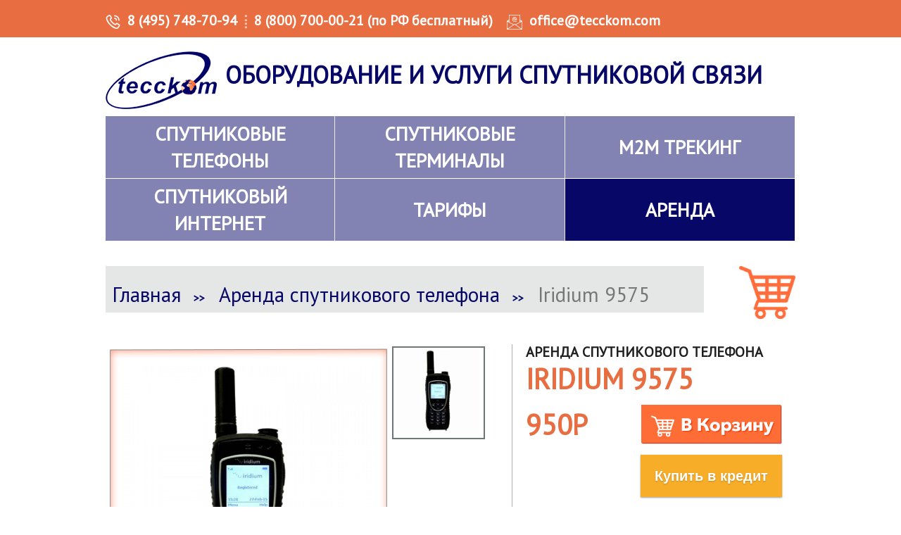

--- FILE ---
content_type: text/html; charset=utf-8
request_url: https://tecckom.ru/globalstar-qualcomm-gsp1600.php
body_size: 4190
content:

<!DOCTYPE html>
<html lang="ru-RU">
<head>
    <meta charset="utf-8">
    <title>Аренда спутникового телефона Иридиум дешего 9575</title>
    <meta name="viewport" content="width=990">
    <link rel="shortcut icon" href="/favicon.ico" type="image/x-icon"/>
    <link href="https://fonts.googleapis.com/css?family=PT+Sans" rel="stylesheet">
    <meta name="csrf-param" content="_csrf">
<meta name="csrf-token" content="lonRVcshMhHs8hRa8LUQb9TiGWtYsSl4K4xGvBXqyUPZwOIPhGNFV9qHUnex0VU8ntZSHDrdRQF56j_NOKScBw==">
    <meta name="description" content="Взять в аренду спутниковый телефон иридиум 9575">
<meta name="keywords" content="Взять в аренду спутниковый телефон иридиум ">
<link href="https://tecckom.ru/globalstar-qualcomm-gsp1600.php?amp=1" rel="amphtml">
<link href="/assets/css/1.1.25/styles.min.css" rel="stylesheet">    <script src="//code.jivo.ru/widget/bgRshqOttg" async></script>
</head>
<body>
<div class="top">
    <div class="wrapper top-menu">
        <div class="top__tel"><a href="tel:+74957487094">8 (495) 748-70-94</a></div>
        <div class="top__tel"><a href="tel:88007000021">8 (800) 700-00-21 (по РФ бесплатный)</a></div>
        <div class="top__right">
            <div class="top__email"><a href="mailto:office@tecckom.com">office@tecckom.com</a></div>

        </div>
    </div>
</div>
<header class="page-header">
    <div class="wrapper  wrapper-menu">
        <div class="page-header__top">
            <div class="page-header__logo"><a href="/"><img src="/img/logo.png" alt="Tecckom Logo" width="158" height="82"></a></div>
            <h1 class="h1-title">Оборудование и услуги спутниковой связи</h1>
        </div>
        <nav class="main-nav">
            <ul class="main-nav__list">
                                    <li class="main-nav__item ">
                        <a href="/satellite_phones.php">
                            <span><span>Спутниковые телефоны</span></span>
                                                    </a>
                    </li>
                                    <li class="main-nav__item ">
                        <a href="/sputnikovyje_terminaly.php">
                            <span><span>Спутниковые терминалы</span></span>
                                                    </a>
                    </li>
                                    <li class="main-nav__item ">
                        <a href="/m2m_sputnikovyj_treking.php">
                            <span><span>M2M трекинг</span></span>
                                                    </a>
                    </li>
                                    <li class="main-nav__item ">
                        <a href="/sputnikovyj_internet_vsat.php">
                            <span><span>Спутниковый интернет</span></span>
                                                    </a>
                    </li>
                                    <li class="main-nav__item ">
                        <a href="/sputnikovyje_tarify.php">
                            <span><span>Тарифы</span></span>
                                                    </a>
                    </li>
                                    <li class="main-nav__item main-nav__item--active">
                        <a href="/arenda-sputnikovogo-telefona.php">
                            <span><span>Аренда</span></span>
                                                    </a>
                    </li>
                            </ul>
        </nav>
    </div>
</header>


<main>
    <div class="page-main">
        <div class="wrapper">

            <div class="page-main__top">
    <a class="menu-cart" href="/cart/" id="cart" title="Корзина"></a>
    <ul class="breadcrumb"><li><a href="/">Главная</a></li>
<li><a href="/arenda-sputnikovogo-telefona.php">Аренда спутникового телефона</a></li>
<li class="active">Iridium 9575</li>
</ul></div>
            
    <div class="page-item" itemscope itemtype="http://schema.org/Product">
        <div class="page-item__top">
            <div class="page-item__top-left">
                <div class="page-item__image-big ">
                                            <img class="item-img-big" src="/img/content/iridium_9575.png" itemprop="image">
                                    </div>
                <div class="page-item__image-small--scroll">
                                            <div class="page-item__image-small-item  page-item__image-small-item--1 page-item__image-small-item--active" data-src="/img/content/iridium_9575.png">
                            <img class="item-img-small1" src="/img/content/thumbs/iridium_9575.png">
                        </div>
                                    </div>
            </div>
            <div class="page-item__top-right">
                <h3 class="page-item__title-category">
                                            Аренда спутникового телефона                                    </h3>
                <h2 class="page-item__title" itemprop="name">Iridium 9575</h2>
                <p class="page-item__description"></p>
                <div class="page-item__buy" itemprop="offers" itemscope itemtype="http://schema.org/Offer">
                                            <div class="page-item__buy-price">
                                                            <meta itemprop="price" content="950">
                                <meta itemprop="priceCurrency" content="RUR">
                                <link itemprop="availability" href="http://schema.org/InStock">
                                950Р
                                                    </div>
                                                    <div class="page-item__buy-cart">
                                                                <a title="Купить" href="/cart/" class="add-to-cart page-item__cart-button" data-id="266"></a>
								                                    <div class="page-item__loan" style="text-align: right"><a href="/cart/" class="page-item__loan__button add-to-cart loan" data-id="266">Купить в кредит</a></div>
								                                                            </div>
                                                            </div>
                <span class="page-item__setting">
                                    Настройка и сервис по запросу
                                    </span>
                <span class="page-item__setting2">Мы готовы взять на себя установку, настройку</span>
            </div>
        </div>
        <div class="page-item__menu">
            <ul class="page-item__menu-list">
                <li><a class="page-item__menu-item  page-item__menu-item--active" href="#descr">Описание</a></li>
                                    <li><a class="page-item__menu-item" href="#param">Характеристики</a></li>
                                                                                            </ul>
        </div>
        <div class="page-item__info">
            <div itemprop="description"><p>Аренда спутниковых телефонов системы Iridium подойдет для разовых поездок в самые отдаленные уголки нашей планеты (Крайний север, Антарктида и т.д.). В аренду можно взять телефон модели Iridium 9575.</p>
</div>

                            <h3 class="page-item__menu-item" id="param">Характеристики </h3>
                <div><ul class="article__item-info">
	<li>Депозит: 50 000 руб.</li>
	<li>Аренда в день: 950 руб.</li>
	<li>Аренда в месяц: 26 900 руб.</li>
	<li>Активация СИМ-карты: 4 800 руб.&nbsp;</li>
	<li>Стоимость исходящей минуты: 130 руб.</li>
	<li>Стоимость SMS: 80 руб.</li>
</ul>
</div>
                                                                    </div>
    </div>


        </div>
    </div>
</main>

    <footer class="page-footer">
        <div class="wrapper">
            <div class="page-footer__block">
                <h3 class="h3-title">Оборудование</h3>
                <ul class="page-footer__list">
                    <li class="page-footer__item">
                        <a href="/satellite_phones.php">Спутниковые телефоны</a>
                    </li>
                    <li class="page-footer__item">
                        <a href="/sputnikovyje_terminaly.php">Спутниковые терминалы</a>
                    </li>
                    <li class="page-footer__item">
                        <a href="/m2m_sputnikovyj_treking.php">М2М Трекинг</a>
                    </li>
                    <li class="page-footer__item">
                        <a href="/sputnikovyj_internet_vsat.php">Спутниковые станции VSAT</a>
                    </li>
                    <li class="page-footer__item">
                        <a href="/sputnikovyje_tarify.php">Тарифы</a>
                    </li>
                    <li class=" page-footer__item">
                        <br>
                        <a href="/politika.php">Политика конфиденциально</a>
                    </li>
                    <li class="page-footer__item">
                        <a href="/oferta.php">Публичная оферта</a>
                    </li>
                    <li class="page-footer__item">
                        <a href="/soglasije.php">Согласие на обработку персональных данных</a>
                    </li>
                </ul>
            </div>
            <div class="page-footer__block">
                <h3 class="h3-title">Услуги</h3>
                <ul class="page-footer__list">
                    <li class="page-footer__item">
                        <a href="/arenda-sputnikovogo-telefona.php">Аренда</a>
                    </li>
                    <li class="page-footer__item">
                        <a href="/remont_sputnikivyh_telefonov.php">Ремонт</a>
                    </li>
                    <li class="page-footer__item">
                        <a href="/satellite_delivery.php">Оплата и доставка</a>
                    </li>
					<li class="page-footer__item">
						<a href="/about.php">О компании</a>
					</li>
                    <li class=" page-footer__item">
                        <br>
                        <a href="/polezno.php">Полезно</a>
                    </li>
                    <li class="page-footer__item">
                        <a href="/o_sutnikovoj_svjazi.php">О спутниковой связи</a>
                    </li>
                    <li class="page-footer__item">
                        <a href="/satellite_choose.php">Как выбрать телефон</a>
                    </li>
                </ul>
            </div>
            <div class="page-footer__block">
                <h3 class="h3-title">Контактная информация</h3>
                <p class="page-footer__tel">8 (495) 748-70-94<br>8 (800) 700-00-21<br>(из РФ бесплатно)</p>
                <p class="page-footer__info">
                    <b>E-mail:</b> <a class="page-footer__info-mail" href="mailto:office@tecckom.com">office@tecckom.com</a>
                </p>
                <p>
                    <b>Адрес офиса:</b><br>
                    117545 Москва, Варшавское шоссе 125<br>
                    НИИ "АРГОН" офис 7609 (внутренний телефон 109)<br>
                    Время работы с 10 до 22. <a class="page-footer__info-map" href="/contacts.php">Схема проезда.</a>
                </p>
                <p>
                   <b>Юридический адрес:</b><br>
                    119330 Москва ул. Мосфильмовская 17Б<br>
                    ООО «ТЕСС.КОМ», ИНН: 7729415574 <br>
                    КПП: 772901001, ОГРН: 1027700309867
                </p>
				<ul class="socials">
					<li class="social  social__vk"><a href="https://vkontakte.ru/id2582378#/tecckom"><img src="/img/icon-vk.png" alt="Вконтакте Tecckom"></a></li>
					<li class="social  social__tw"><a href="https://twitter.com/tecckom"><img src="/img/icon-tw.png"
                                                                                              alt="Twitter/X.com Tecckom"></a></li>
					<li class="social  social__yt"><a href="https://www.youtube.com/channel/UC8IYbL4-dso6mO20CgbtagA"><img src="/img/icon-yt.png"
                                                                                                                           alt="Youtube Tecckom"></a></li>
					<li class="social  social__insta"><a href="https://instagram.com/tecckom/"><img src="/img/icon-insta.png"
                                                                                                    alt="Instagram Tecckom"></a></li>
				</ul>
            </div>
            <!-- Разработка: <a class="page-footer__info-map" href="https://onlineweb.ru/" target="_blank">Onlineweb</a> -->
            <br/>

            <!--LiveInternet counter-->
            <script type="text/javascript"><!--
                document.write("<a title='Счетчик посещений' href='http://www.liveinternet.ru/click' " + "target=_blank><img src='//counter.yadro.ru/hit?t15.6;r" + escape(document.referrer) + ((typeof(screen) == "undefined") ? "" : ";s" + screen.width + "*" + screen.height + "*" + (screen.colorDepth ? screen.colorDepth : screen.pixelDepth)) + ";u" + escape(document.URL) + ";" + Math.random() + "' alt='' title='LiveInternet: показано число просмотров за 24" + " часа, посетителей за 24 часа и за сегодня' " + "border='0' width='88' height='31'><\/a>")
                //--></script>
            <!--/LiveInternet-->

            <!-- HotLog -->
            <script language="javascript">
                hotlog_js = "1.0";
                hotlog_r = "" + Math.random() + "&s=194455&im=102&r=" + escape(document.referrer) + "&pg=" +
                    escape(window.location.href);
                document.cookie = "hotlog=1; path=/";
                hotlog_r += "&c=" + (document.cookie ? "Y" : "N");
            </script>
            <script language="javascript1.1">hotlog_js="1.1";hotlog_r+="&j="+(navigator.javaEnabled()?"Y":"N")</script>
            <script language="javascript1.2"> hotlog_js = "1.2";
                hotlog_r += "&wh=" + screen.width + 'x' + screen.height + "&px=" + (((navigator.appName.substring(0, 3) == "Mic")) ? screen.colorDepth : screen.pixelDepth)</script>
            <script language="javascript1.3">hotlog_js="1.3"</script>
            <script language="javascript">hotlog_r += "&js=" + hotlog_js;
                document.write("<a href='https://click.hotlog.ru/?194455' target='_top'><img " + " src='https://hit9.hotlog.ru/cgi-bin/hotlog/count?" + hotlog_r + "&' border=0 width=88 height=31 alt=HotLog></a>")</script>
            <noscript><a href=https://click.hotlog.ru/?194455 target=_top><img src="https://hit9.hotlog.ru/cgi-bin/hotlog/count?s=194455&im=102" border=0 width="88" height="31" alt="HotLog"></a></noscript>
            <!-- /HotLog -->
        </div>
    </footer>

    <script type="text/javascript" src="//cdn.callbackhunter.com/cbh.js?hunter_code=72517a673c2af3c83edc3323ffca346c" charset="UTF-8"></script>

    <div class="up"></div>


<!--noindex-->
<div class="alert-popup-container">
    
        <!--/noindex-->
</div>
<script src="/assets/js/jquery.min.js"></script>
<script src="/assets/74b489ea/yii.js"></script>
<script src="/assets/js/scripts.min.js"></script>
<script>jQuery(function ($) {

    $('.page-item__image-small-item').on('click', function(){
        var activeClass = 'page-item__image-small-item--active';
        var src = $(this).data('src');
        $('.item-img-big').attr('src',src);
        $('.page-item__image-small-item').removeClass(activeClass);
        $(this).addClass(activeClass);
        return false;
    });

});</script></body>
</html>


--- FILE ---
content_type: text/css
request_url: https://tecckom.ru/assets/css/1.1.25/styles.min.css
body_size: 41799
content:
/* COLORS */
/* SPACES */
/**
 * BxSlider v4.1.2 - Fully loaded, responsive content slider
 * http://bxslider.com
 *
 * Written by: Steven Wanderski, 2014
 * http://stevenwanderski.com
 * (while drinking Belgian ales and listening to jazz)
 *
 * CEO and founder of bxCreative, LTD
 * http://bxcreative.com 
 */
/** RESET AND LAYOUT
===================================*/
.bx-wrapper
{
    position: relative;

    margin: 0 auto 20px;
    padding: 0;

    *zoom: 1;
}

.bx-wrapper img
{
    display: block;

    width: 100%;
    margin: 0 auto;
}

/** THEME
===================================*/
.bx-wrapper .bx-viewport
{
    /*fix other elements on the page moving (on Chrome)*/
    -webkit-transform: translatez(0);
       -moz-transform: translatez(0);
        -ms-transform: translatez(0);
         -o-transform: translatez(0);
            transform: translatez(0);
}

.bx-wrapper .bx-pager,
.bx-wrapper .bx-controls-auto
{
    position: absolute;
    bottom: -30px;

    width: 100%;
}

/* LOADER */
.bx-wrapper .bx-loading
{
    position: absolute;
    z-index: 2000;
    top: 0;
    left: 0;

    width: 100%;
    height: 100%;
    min-height: 50px;

    background: url(/assets/images/bxslider/bx_loader.gif) center center no-repeat #fff;
}

/* PAGER */
.bx-wrapper .bx-pager
{
    font-family: Arial;
    font-size: .85em;
    font-weight: bold;

    padding-top: 20px;

    text-align: center;

    color: #666;
}

.bx-wrapper .bx-pager .bx-pager-item,
.bx-wrapper .bx-controls-auto .bx-controls-auto-item
{
    display: inline-block;

    *zoom: 1;
    *display: inline;
}

.bx-wrapper .bx-pager.bx-default-pager a
{
    display: block;

    width: 10px;
    height: 10px;
    margin: 0 5px;

    text-indent: -9999px;

    -webkit-border-radius: 5px;
       -moz-border-radius: 5px;
            border-radius: 5px;
    outline: 0;
    background: #666;
}

.bx-wrapper .bx-pager.bx-default-pager a:hover,
.bx-wrapper .bx-pager.bx-default-pager a.active
{
    background: #0067b7;
}

/* DIRECTION CONTROLS (NEXT / PREV) */
.bx-wrapper .bx-prev
{
    left: 10px;

    background: url(/assets/images/bxslider/controls.png) no-repeat 0 -32px;
}

.bx-wrapper .bx-next
{
    right: 10px;

    background: url(/assets/images/bxslider/controls.png) no-repeat -43px -32px;
}

.bx-wrapper .bx-prev:hover
{
    background-position: 0 0;
}

.bx-wrapper .bx-next:hover
{
    background-position: -43px 0;
}

.bx-wrapper .bx-controls-direction a
{
    position: absolute;
    z-index: 9999;
    top: 50%;

    width: 32px;
    height: 32px;
    margin-top: -16px;

    text-indent: -9999px;

    outline: 0;
}

.bx-wrapper .bx-controls-direction a.disabled
{
    display: none;
}

/* AUTO CONTROLS (START / STOP) */
.bx-wrapper .bx-controls-auto
{
    text-align: center;
}

.bx-wrapper .bx-controls-auto .bx-start
{
    display: block;

    width: 10px;
    height: 11px;
    margin: 0 3px;

    text-indent: -9999px;

    outline: 0;
    background: url(/assets/images/bxslider/controls.png) -86px -11px no-repeat;
}

.bx-wrapper .bx-controls-auto .bx-start:hover,
.bx-wrapper .bx-controls-auto .bx-start.active
{
    background-position: -86px 0;
}

.bx-wrapper .bx-controls-auto .bx-stop
{
    display: block;

    width: 9px;
    height: 11px;
    margin: 0 3px;

    text-indent: -9999px;

    outline: 0;
    background: url(/assets/images/bxslider/controls.png) -86px -44px no-repeat;
}

.bx-wrapper .bx-controls-auto .bx-stop:hover,
.bx-wrapper .bx-controls-auto .bx-stop.active
{
    background-position: -86px -33px;
}

/* PAGER WITH AUTO-CONTROLS HYBRID LAYOUT */
.bx-wrapper .bx-controls.bx-has-controls-auto.bx-has-pager .bx-pager
{
    width: 80%;

    text-align: left;
}

.bx-wrapper .bx-controls.bx-has-controls-auto.bx-has-pager .bx-controls-auto
{
    right: 0;

    width: 35px;
}

/* IMAGE CAPTIONS */
.bx-wrapper .bx-caption
{
    position: absolute;
    bottom: 0;
    left: 0;

    width: 100%;

    background: #666 \9 ;
    background: rgba(80, 80, 80, .75);
}

.bx-wrapper .bx-caption span
{
    font-family: Arial;
    font-size: .85em;

    display: block;

    padding: 10px;

    color: #fff;
}
/*!
 * Fotorama 4.6.4 | http://fotorama.io/license/
 */
.fotorama__arr:focus:after,
.fotorama__fullscreen-icon:focus:after,
.fotorama__html,
.fotorama__img,
.fotorama__nav__frame:focus .fotorama__dot:after,
.fotorama__nav__frame:focus .fotorama__thumb:after,
.fotorama__stage__frame,
.fotorama__stage__shaft,
.fotorama__video iframe
{
    position: absolute;
    top: 0;
    right: 0;
    bottom: 0;
    left: 0;

    width: 100%;
    height: 100%;
}

.fotorama--fullscreen,
.fotorama__img
{
    min-width: 0 !important;
    max-width: 99999px !important;
    min-height: 0 !important;
    max-height: 99999px !important;
    padding: 0 !important;

    border-radius: 0 !important;
    box-shadow: none !important;
}

.fotorama__wrap .fotorama__grab
{
    cursor: move;
    cursor: -webkit-grab;
    cursor:      -o-grab;
    cursor:     -ms-grab;
    cursor:         grab;
}

.fotorama__grabbing *
{
    cursor: move;
    cursor: -webkit-grabbing;
    cursor:      -o-grabbing;
    cursor:     -ms-grabbing;
    cursor:         grabbing;
}

.fotorama__spinner
{
    position: absolute !important;
    top: 50% !important;
    left: 50% !important;
}

.fotorama__wrap--css3 .fotorama__arr,
.fotorama__wrap--css3 .fotorama__fullscreen-icon,
.fotorama__wrap--css3 .fotorama__nav__shaft,
.fotorama__wrap--css3 .fotorama__stage__shaft,
.fotorama__wrap--css3 .fotorama__thumb-border,
.fotorama__wrap--css3 .fotorama__video-close,
.fotorama__wrap--css3 .fotorama__video-play
{
    -webkit-transform: translate3d(0, 0, 0);
            transform: translate3d(0, 0, 0);
}

.fotorama__caption,
.fotorama__nav:after,
.fotorama__nav:before,
.fotorama__stage:after,
.fotorama__stage:before,
.fotorama__wrap--css3 .fotorama__html,
.fotorama__wrap--css3 .fotorama__nav,
.fotorama__wrap--css3 .fotorama__spinner,
.fotorama__wrap--css3 .fotorama__stage,
.fotorama__wrap--css3 .fotorama__stage .fotorama__img,
.fotorama__wrap--css3 .fotorama__stage__frame
{
    -webkit-transform: translateZ(0);
            transform: translateZ(0);
}

.fotorama__arr:focus,
.fotorama__fullscreen-icon:focus,
.fotorama__nav__frame
{
    outline: 0;
}

.fotorama__arr:focus:after,
.fotorama__fullscreen-icon:focus:after,
.fotorama__nav__frame:focus .fotorama__dot:after,
.fotorama__nav__frame:focus .fotorama__thumb:after
{
    content: '';

    border-radius: inherit;
    background-color: rgba(0, 175, 234, .5);
}

.fotorama__wrap--video .fotorama__stage,
.fotorama__wrap--video .fotorama__stage__frame--video,
.fotorama__wrap--video .fotorama__stage__frame--video .fotorama__html,
.fotorama__wrap--video .fotorama__stage__frame--video .fotorama__img,
.fotorama__wrap--video .fotorama__stage__shaft
{
    -webkit-transform: none !important;
            transform: none !important;
}

.fotorama__wrap--css3 .fotorama__nav__shaft,
.fotorama__wrap--css3 .fotorama__stage__shaft,
.fotorama__wrap--css3 .fotorama__thumb-border
{
    transition-timing-function: cubic-bezier(.1, 0, .25, 1);
    transition-duration: 0ms;
    transition-property: -webkit-transform, width;
    transition-property:         transform, width;
}

.fotorama__arr,
.fotorama__fullscreen-icon,
.fotorama__no-select,
.fotorama__video-close,
.fotorama__video-play,
.fotorama__wrap
{
    -webkit-user-select: none;
       -moz-user-select: none;
        -ms-user-select: none;
            user-select: none;
}

.fotorama__select
{
    -webkit-user-select: text;
       -moz-user-select: text;
        -ms-user-select: text;
            user-select: text;
}

.fotorama__nav,
.fotorama__nav__frame
{
    margin: auto;
    padding: 0;
}

.fotorama__caption__wrap,
.fotorama__nav__frame,
.fotorama__nav__shaft
{
    display: inline-block;

    vertical-align: middle;

    -moz-box-orient: vertical;
    *display: inline;
    *zoom: 1;
}

.fotorama__nav__frame,
.fotorama__thumb-border
{
    box-sizing: content-box;
}

.fotorama__caption__wrap
{
    box-sizing: border-box;
}

.fotorama--hidden,
.fotorama__load
{
    position: absolute;
    z-index: -1;
    top: -99999px;
    left: -99999px;
}

.fotorama__arr,
.fotorama__fullscreen-icon,
.fotorama__nav,
.fotorama__nav__frame,
.fotorama__nav__shaft,
.fotorama__stage__frame,
.fotorama__stage__shaft,
.fotorama__video-close,
.fotorama__video-play
{
    -webkit-tap-highlight-color: transparent;
}

.fotorama__arr,
.fotorama__fullscreen-icon,
.fotorama__video-close,
.fotorama__video-play
{
    background: url(/assets/images/fotorama.png) no-repeat;
}

@media (-webkit-min-device-pixel-ratio: 1.5), (min-resolution: 2dppx)
{
    .fotorama__arr,
    .fotorama__fullscreen-icon,
    .fotorama__video-close,
    .fotorama__video-play
    {
        background: url(/assets/images/fotorama@2x.png) 0 0/96px 160px no-repeat;
    }
}
.fotorama__thumb
{
    background-color: #7f7f7f;
    background-color: rgba(127, 127, 127, .2);
}

@media print
{
    .fotorama__arr,
    .fotorama__fullscreen-icon,
    .fotorama__thumb-border,
    .fotorama__video-close,
    .fotorama__video-play
    {
        background: none !important;
    }
}
.fotorama
{
    overflow: hidden;

    min-width: 1px;
    margin: 20px auto;
}

.fotorama:not(.fotorama--unobtrusive) > *:not(:first-child)
{
    display: none;
}

.fullscreen
{
    overflow: hidden !important;

    width: 100% !important;
    max-width: 100% !important;
    height: 100% !important;
    max-height: 100% !important;
    margin: 0 !important;
    padding: 0 !important;

    background: #000;
}

.fotorama--fullscreen
{
    position: absolute !important;
    z-index: 2147483647 !important;
    top: 0 !important;
    right: 0 !important;
    bottom: 0 !important;
    left: 0 !important;

    float: none !important;

    width: 100% !important;
    height: 100% !important;
    margin: 0 !important;

    background: #000;
}

.fotorama--fullscreen .fotorama__nav,
.fotorama--fullscreen .fotorama__stage
{
    background: #000;
}

.fotorama__wrap
{
    position: relative;
    z-index: 0;

    margin: 0 auto;

    -webkit-text-size-adjust: 100%;
    direction: ltr;
}

.fotorama__wrap--rtl .fotorama__stage__frame
{
    direction: rtl;
}

.fotorama__nav,
.fotorama__stage
{
    position: relative;

    overflow: hidden;

    max-width: 100%;
}

.fotorama__wrap--pan-y
{
    -ms-touch-action: pan-y;
}

.fotorama__wrap .fotorama__pointer
{
    cursor: pointer;
}

.fotorama__wrap--slide .fotorama__stage__frame
{
    opacity: 1 !important;
}

.fotorama__stage__frame
{
    overflow: hidden;
}

.fotorama__stage__frame.fotorama__active
{
    z-index: 8;
}

.fotorama__wrap--fade .fotorama__stage__frame
{
    display: none;
}

.fotorama__wrap--fade .fotorama__fade-front,
.fotorama__wrap--fade .fotorama__fade-rear,
.fotorama__wrap--fade .fotorama__stage__frame.fotorama__active
{
    top: 0;
    left: 0;

    display: block;
}

.fotorama__wrap--fade .fotorama__fade-front
{
    z-index: 8;
}

.fotorama__wrap--fade .fotorama__fade-rear
{
    z-index: 7;
}

.fotorama__wrap--fade .fotorama__fade-rear.fotorama__active
{
    z-index: 9;
}

.fotorama__wrap--fade .fotorama__stage .fotorama__shadow
{
    display: none;
}

.fotorama__img
{
    opacity: 0;
    border: none !important;

    -ms-filter: 'alpha(Opacity=0)';
        filter: alpha(opacity=0);
}

.fotorama__error .fotorama__img,
.fotorama__loaded .fotorama__img
{
    opacity: 1;

    -ms-filter: 'alpha(Opacity=100)';
        filter: alpha(opacity=100);
}

.fotorama--fullscreen .fotorama__loaded--full .fotorama__img,
.fotorama__img--full
{
    display: none;
}

.fotorama--fullscreen .fotorama__loaded--full .fotorama__img--full
{
    display: block;
}

.fotorama__wrap--only-active .fotorama__nav,
.fotorama__wrap--only-active .fotorama__stage
{
    max-width: 99999px !important;
}

.fotorama__wrap--only-active .fotorama__stage__frame
{
    visibility: hidden;
}

.fotorama__wrap--only-active .fotorama__stage__frame.fotorama__active
{
    visibility: visible;
}

.fotorama__nav
{
    font-size: 0;
    line-height: 0;

    z-index: 5;

    display: none;

    text-align: center;
    white-space: nowrap;
}

.fotorama__nav__shaft
{
    position: relative;
    top: 0;
    left: 0;

    text-align: left;
}

.fotorama__nav__frame
{
    position: relative;

    cursor: pointer;
}

.fotorama__nav--dots
{
    display: block;
}

.fotorama__nav--dots .fotorama__nav__frame
{
    width: 18px;
    height: 30px;
}

.fotorama__nav--dots .fotorama__nav__frame--thumb,
.fotorama__nav--dots .fotorama__thumb-border
{
    display: none;
}

.fotorama__nav--thumbs
{
    display: block;
}

.fotorama__nav--thumbs .fotorama__nav__frame
{
    padding-left: 0 !important;
}

.fotorama__nav--thumbs .fotorama__nav__frame:last-child
{
    padding-right: 0 !important;
}

.fotorama__nav--thumbs .fotorama__nav__frame--dot
{
    display: none;
}

.fotorama__dot
{
    position: relative;
    top: 12px;
    left: 6px;

    display: block;

    width: 4px;
    height: 4px;

    border: 1px solid #7f7f7f;
    border-radius: 6px;
}

.fotorama__nav__frame:focus .fotorama__dot:after
{
    top: -1px;
    left: -1px;

    padding: 1px;
}

.fotorama__nav__frame.fotorama__active .fotorama__dot
{
    width: 0;
    height: 0;

    border-width: 3px;
}

.fotorama__nav__frame.fotorama__active .fotorama__dot:after
{
    top: -3px;
    left: -3px;

    padding: 3px;
}

.fotorama__thumb
{
    position: relative;

    overflow: hidden;

    width: 100%;
    height: 100%;
}

.fotorama__nav__frame:focus .fotorama__thumb
{
    z-index: 2;
}

.fotorama__thumb-border
{
    position: absolute;
    z-index: 9;
    top: 0;
    left: 0;

    border-style: solid;
    border-color: #00afea;
    background-image: linear-gradient(to bottom right, rgba(255, 255, 255, .25), rgba(64, 64, 64, .1));
}

.fotorama__caption
{
    font-family: 'Helvetica Neue', Arial, sans-serif;
    font-size: 14px;
    line-height: 1.5;

    position: absolute;
    z-index: 12;
    right: 0;
    bottom: 0;
    left: 0;

    color: #000;
}

.fotorama__caption a
{
    text-decoration: none;

    color: #000;
    border-color: rgba(0, 0, 0, .5);
    border-bottom: 1px solid;
}

.fotorama__caption a:hover
{
    color: #333;
    border-color: rgba(51, 51, 51, .5);
}

.fotorama__wrap--rtl .fotorama__caption
{
    right: 0;
    left: auto;
}

.fotorama__wrap--no-captions .fotorama__caption,
.fotorama__wrap--video .fotorama__caption
{
    display: none;
}

.fotorama__caption__wrap
{
    padding: 5px 10px;

    background-color: #fff;
    background-color: rgba(255, 255, 255, .9);
}

@-webkit-keyframes spinner
{
    0%
    {
        -webkit-transform: rotate(0);
                transform: rotate(0);
    }
    100%
    {
        -webkit-transform: rotate(360deg);
                transform: rotate(360deg);
    }
}
@keyframes spinner
{
    0%
    {
        -webkit-transform: rotate(0);
                transform: rotate(0);
    }
    100%
    {
        -webkit-transform: rotate(360deg);
                transform: rotate(360deg);
    }
}
.fotorama__wrap--css3 .fotorama__spinner
{
    -webkit-animation: spinner 24s infinite linear;
            animation: spinner 24s infinite linear;
}

.fotorama__wrap--css3 .fotorama__html,
.fotorama__wrap--css3 .fotorama__stage .fotorama__img
{
    transition-timing-function: linear;
    transition-duration: .3s;
    transition-property: opacity;
}

.fotorama__wrap--video .fotorama__stage__frame--video .fotorama__html,
.fotorama__wrap--video .fotorama__stage__frame--video .fotorama__img
{
    opacity: 0;

    -ms-filter: 'alpha(Opacity=0)';
        filter: alpha(opacity=0);
}

.fotorama__select
{
    cursor: auto;
}

.fotorama__video
{
    position: absolute;
    z-index: 10;
    top: 32px;
    right: 0;
    bottom: 0;
    left: 0;
}

@-moz-document url-prefix()
{
    .fotorama__active
    {
        box-shadow: 0 0 0 transparent;
    }
}
.fotorama__arr,
.fotorama__fullscreen-icon,
.fotorama__video-close,
.fotorama__video-play
{
    position: absolute;
    z-index: 11;

    cursor: pointer;
}

.fotorama__arr
{
    position: absolute;
    top: 50%;

    width: 32px;
    height: 32px;
    margin-top: -16px;
}

.fotorama__arr--prev
{
    left: 2px;

    background-position: 0 0;
}

.fotorama__arr--next
{
    right: 2px;

    background-position: -32px 0;
}

.fotorama__arr--disabled
{
    cursor: default;
    pointer-events: none;

    opacity: .1;

    *display: none;
}

.fotorama__fullscreen-icon
{
    z-index: 20;
    top: 2px;
    right: 2px;

    width: 32px;
    height: 32px;

    background-position: 0 -32px;
}

.fotorama__arr:focus,
.fotorama__fullscreen-icon:focus
{
    border-radius: 50%;
}

.fotorama--fullscreen .fotorama__fullscreen-icon
{
    background-position: -32px -32px;
}

.fotorama__video-play
{
    top: 50%;
    left: 50%;

    width: 96px;
    height: 96px;
    margin-top: -48px;
    margin-left: -48px;

    opacity: 0;
    background-position: 0 -64px;
}

.fotorama__wrap--css2 .fotorama__video-play,
.fotorama__wrap--video .fotorama__stage .fotorama__video-play
{
    display: none;
}

.fotorama__error .fotorama__video-play,
.fotorama__loaded .fotorama__video-play,
.fotorama__nav__frame .fotorama__video-play
{
    display: block;

    opacity: 1;
}

.fotorama__nav__frame .fotorama__video-play
{
    width: 32px;
    height: 32px;
    margin-top: -16px;
    margin-left: -16px;

    background-position: -64px -32px;
}

.fotorama__video-close
{
    z-index: 20;
    top: 0;
    right: 0;

    width: 32px;
    height: 32px;

    opacity: 0;
    background-position: -64px 0;
}

.fotorama__wrap--css2 .fotorama__video-close
{
    display: none;
}

.fotorama__wrap--css3 .fotorama__video-close
{
    -webkit-transform: translate3d(32px, -32px, 0);
            transform: translate3d(32px, -32px, 0);
}

.fotorama__wrap--video .fotorama__video-close
{
    display: block;

    opacity: 1;
}

.fotorama__wrap--css3.fotorama__wrap--video .fotorama__video-close
{
    -webkit-transform: translate3d(0, 0, 0);
            transform: translate3d(0, 0, 0);
}

.fotorama__wrap--no-controls.fotorama__wrap--toggle-arrows .fotorama__arr,
.fotorama__wrap--no-controls.fotorama__wrap--toggle-arrows .fotorama__fullscreen-icon
{
    opacity: 0;
}

.fotorama__wrap--no-controls.fotorama__wrap--toggle-arrows .fotorama__arr:focus,
.fotorama__wrap--no-controls.fotorama__wrap--toggle-arrows .fotorama__fullscreen-icon:focus
{
    opacity: 1;
}

.fotorama__wrap--video .fotorama__arr,
.fotorama__wrap--video .fotorama__fullscreen-icon
{
    opacity: 0 !important;
}

.fotorama__wrap--css2.fotorama__wrap--no-controls.fotorama__wrap--toggle-arrows .fotorama__arr,
.fotorama__wrap--css2.fotorama__wrap--no-controls.fotorama__wrap--toggle-arrows .fotorama__fullscreen-icon
{
    display: none;
}

.fotorama__wrap--css2.fotorama__wrap--no-controls.fotorama__wrap--toggle-arrows .fotorama__arr:focus,
.fotorama__wrap--css2.fotorama__wrap--no-controls.fotorama__wrap--toggle-arrows .fotorama__fullscreen-icon:focus
{
    display: block;
}

.fotorama__wrap--css2.fotorama__wrap--video .fotorama__arr,
.fotorama__wrap--css2.fotorama__wrap--video .fotorama__fullscreen-icon
{
    display: none !important;
}

.fotorama__wrap--css3.fotorama__wrap--no-controls.fotorama__wrap--slide.fotorama__wrap--toggle-arrows .fotorama__fullscreen-icon:not(:focus)
{
    -webkit-transform: translate3d(32px, -32px, 0);
            transform: translate3d(32px, -32px, 0);
}

.fotorama__wrap--css3.fotorama__wrap--no-controls.fotorama__wrap--slide.fotorama__wrap--toggle-arrows .fotorama__arr--prev:not(:focus)
{
    -webkit-transform: translate3d(-48px, 0, 0);
            transform: translate3d(-48px, 0, 0);
}

.fotorama__wrap--css3.fotorama__wrap--no-controls.fotorama__wrap--slide.fotorama__wrap--toggle-arrows .fotorama__arr--next:not(:focus)
{
    -webkit-transform: translate3d(48px, 0, 0);
            transform: translate3d(48px, 0, 0);
}

.fotorama__wrap--css3.fotorama__wrap--video .fotorama__fullscreen-icon
{
    -webkit-transform: translate3d(32px, -32px, 0) !important;
            transform: translate3d(32px, -32px, 0) !important;
}

.fotorama__wrap--css3.fotorama__wrap--video .fotorama__arr--prev
{
    -webkit-transform: translate3d(-48px, 0, 0) !important;
            transform: translate3d(-48px, 0, 0) !important;
}

.fotorama__wrap--css3.fotorama__wrap--video .fotorama__arr--next
{
    -webkit-transform: translate3d(48px, 0, 0) !important;
            transform: translate3d(48px, 0, 0) !important;
}

.fotorama__wrap--css3 .fotorama__arr:not(:focus),
.fotorama__wrap--css3 .fotorama__fullscreen-icon:not(:focus),
.fotorama__wrap--css3 .fotorama__video-close:not(:focus),
.fotorama__wrap--css3 .fotorama__video-play:not(:focus)
{
    transition-duration: .3s;
    transition-property: -webkit-transform, opacity;
    transition-property:         transform, opacity;
}

.fotorama__nav:after,
.fotorama__nav:before,
.fotorama__stage:after,
.fotorama__stage:before
{
    position: absolute;
    z-index: 10;
    top: 0;
    bottom: 0;

    display: block;

    width: 10px;
    height: auto;

    content: '';
    text-decoration: none;
    pointer-events: none;

    background-repeat: no-repeat;
    background-size: 1px 100%, 5px 100%;
}

.fotorama__nav:before,
.fotorama__stage:before
{
    left: -10px;

    background-image: linear-gradient(transparent, rgba(0, 0, 0, .2) 25%, rgba(0, 0, 0, .3) 75%, transparent), radial-gradient(farthest-side at 0 50%, rgba(0, 0, 0, .4), transparent);
    background-position: 0 0, 0 0;
}

.fotorama__nav.fotorama__shadows--left:before,
.fotorama__stage.fotorama__shadows--left:before
{
    left: 0;
}

.fotorama__nav:after,
.fotorama__stage:after
{
    right: -10px;

    background-image: linear-gradient(transparent, rgba(0, 0, 0, .2) 25%, rgba(0, 0, 0, .3) 75%, transparent), radial-gradient(farthest-side at 100% 50%, rgba(0, 0, 0, .4), transparent);
    background-position: 100% 0, 100% 0;
}

.fotorama__nav.fotorama__shadows--right:after,
.fotorama__stage.fotorama__shadows--right:after
{
    right: 0;
}

.fotorama--fullscreen .fotorama__nav:after,
.fotorama--fullscreen .fotorama__nav:before,
.fotorama--fullscreen .fotorama__stage:after,
.fotorama--fullscreen .fotorama__stage:before,
.fotorama__wrap--fade .fotorama__stage:after,
.fotorama__wrap--fade .fotorama__stage:before,
.fotorama__wrap--no-shadows .fotorama__nav:after,
.fotorama__wrap--no-shadows .fotorama__nav:before,
.fotorama__wrap--no-shadows .fotorama__stage:after,
.fotorama__wrap--no-shadows .fotorama__stage:before
{
    display: none;
}
@charset 'UTF-8';
/* COLORS */
/* SPACES */
/*!
 * Bootstrap v3.3.6 (http://getbootstrap.com)
 * Copyright 2011-2015 Twitter, Inc.
 * Licensed under MIT (https://github.com/twbs/bootstrap/blob/master/LICENSE)
 */
/* COLORS */
/* SPACES */
/*! normalize.css v3.0.3 | MIT License | github.com/necolas/normalize.css */
html
{
    font-family: sans-serif;

        -ms-text-size-adjust: 100%;
    -webkit-text-size-adjust: 100%;
}

body
{
    margin: 0;
}

article,
aside,
details,
figcaption,
figure,
footer,
header,
hgroup,
main,
menu,
nav,
section,
summary
{
    display: block;
}

audio,
canvas,
progress,
video
{
    display: inline-block;

    vertical-align: baseline;
}

audio:not([controls])
{
    display: none;

    height: 0;
}

[hidden],
template
{
    display: none;
}

a
{
    background-color: transparent;
}

a:active,
a:hover
{
    outline: 0;
}

abbr[title]
{
    border-bottom: 1px dotted;
}

b,
strong
{
    font-weight: bold;
}

dfn
{
    font-style: italic;
}

h1
{
    font-size: 2em;

    margin: .67em 0;
}

mark
{
    color: #000;
    background: #ff0;
}

small
{
    font-size: 80%;
}

sub,
sup
{
    font-size: 75%;
    line-height: 0;

    position: relative;

    vertical-align: baseline;
}

sup
{
    top: -.5em;
}

sub
{
    bottom: -.25em;
}

img
{
    border: 0;
}

svg:not(:root)
{
    overflow: hidden;
}

figure
{
    margin: 1em 40px;
}

hr
{
    box-sizing: content-box;
    height: 0;
}

pre
{
    overflow: auto;
}

code,
kbd,
pre,
samp
{
    font-family: monospace, monospace;
    font-size: 1em;
}

button,
input,
optgroup,
select,
textarea
{
    font: inherit;

    margin: 0;

    color: inherit;
}

button
{
    overflow: visible;
}

button,
select
{
    text-transform: none;
}

button,
html input[type=button],
input[type=reset],
input[type=submit]
{
    cursor: pointer;

    -webkit-appearance: button;
}

button[disabled],
html input[disabled]
{
    cursor: default;
}

button::-moz-focus-inner,
input::-moz-focus-inner
{
    padding: 0;

    border: 0;
}

input
{
    line-height: normal;
}

input[type=checkbox],
input[type=radio]
{
    box-sizing: border-box;
    padding: 0;
}

input[type=number]::-webkit-inner-spin-button,
input[type=number]::-webkit-outer-spin-button
{
    height: auto;
}

input[type=search]
{
    box-sizing: content-box;

    -webkit-appearance: textfield;
}

input[type=search]::-webkit-search-cancel-button,
input[type=search]::-webkit-search-decoration
{
    -webkit-appearance: none;
}

fieldset
{
    margin: 0 2px;
    padding: .35em .625em .75em;

    border: 1px solid #c0c0c0;
}

legend
{
    padding: 0;

    border: 0;
}

textarea
{
    overflow: auto;
}

optgroup
{
    font-weight: bold;
}

table
{
    border-spacing: 0;
    border-collapse: collapse;
}

td,
th
{
    padding: 0;
}

/*! Source: https://github.com/h5bp/html5-boilerplate/blob/master/src/css/main.css */
@media print
{
    *,
    *:before,
    *:after
    {
        color: #000 !important;
        background: transparent !important;
        box-shadow: none !important;
        text-shadow: none !important;
    }
    a,
    a:visited
    {
        text-decoration: underline;
    }
    a[href]:after
    {
        content: ' (' attr(href) ')';
    }
    abbr[title]:after
    {
        content: ' (' attr(title) ')';
    }
    a[href^='#']:after,
    a[href^='javascript:']:after
    {
        content: '';
    }
    pre,
    blockquote
    {
        border: 1px solid #999;

        page-break-inside: avoid;
    }
    thead
    {
        display: table-header-group;
    }
    tr,
    img
    {
        page-break-inside: avoid;
    }
    img
    {
        max-width: 100% !important;
    }
    p,
    h2,
    h3
    {
        orphans: 3;
        widows: 3;
    }
    h2,
    h3
    {
        page-break-after: avoid;
    }
    .navbar
    {
        display: none;
    }
    .btn > .caret,
    .dropup > .btn > .caret
    {
        border-top-color: #000 !important;
    }
    .label
    {
        border: 1px solid #000;
    }
    .table
    {
        border-collapse: collapse !important;
    }
    .table td,
    .table th
    {
        background-color: #fff !important;
    }
    .table-bordered th,
    .table-bordered td
    {
        border: 1px solid #ddd !important;
    }
}
@font-face
{
    font-family: 'Glyphicons Halflings';

    src: url('/assets/fonts/bootstrap/glyphicons-halflings-regular.eot');
    src: url('/assets/fonts/bootstrap/glyphicons-halflings-regular.eot?#iefix') format('embedded-opentype'), url('/assets/fonts/bootstrap/glyphicons-halflings-regular.woff2') format('woff2'), url('/assets/fonts/bootstrap/glyphicons-halflings-regular.woff') format('woff'), url('/assets/fonts/bootstrap/glyphicons-halflings-regular.ttf') format('truetype'), url('/assets/fonts/bootstrap/glyphicons-halflings-regular.svg#glyphicons_halflingsregular') format('svg');
}
.glyphicon
{
    font-family: 'Glyphicons Halflings';
    font-weight: normal;
    font-style: normal;
    line-height: 1;

    position: relative;
    top: 1px;

    display: inline-block;

    -webkit-font-smoothing: antialiased;
    -moz-osx-font-smoothing: grayscale;
}

.glyphicon-asterisk:before
{
    content: '*';
}

.glyphicon-plus:before
{
    content: '+';
}

.glyphicon-euro:before,
.glyphicon-eur:before
{
    content: '€';
}

.glyphicon-minus:before
{
    content: '−';
}

.glyphicon-cloud:before
{
    content: '☁';
}

.glyphicon-envelope:before
{
    content: '✉';
}

.glyphicon-pencil:before
{
    content: '✏';
}

.glyphicon-glass:before
{
    content: '\e001';
}

.glyphicon-music:before
{
    content: '\e002';
}

.glyphicon-search:before
{
    content: '\e003';
}

.glyphicon-heart:before
{
    content: '\e005';
}

.glyphicon-star:before
{
    content: '\e006';
}

.glyphicon-star-empty:before
{
    content: '\e007';
}

.glyphicon-user:before
{
    content: '\e008';
}

.glyphicon-film:before
{
    content: '\e009';
}

.glyphicon-th-large:before
{
    content: '\e010';
}

.glyphicon-th:before
{
    content: '\e011';
}

.glyphicon-th-list:before
{
    content: '\e012';
}

.glyphicon-ok:before
{
    content: '\e013';
}

.glyphicon-remove:before
{
    content: '\e014';
}

.glyphicon-zoom-in:before
{
    content: '\e015';
}

.glyphicon-zoom-out:before
{
    content: '\e016';
}

.glyphicon-off:before
{
    content: '\e017';
}

.glyphicon-signal:before
{
    content: '\e018';
}

.glyphicon-cog:before
{
    content: '\e019';
}

.glyphicon-trash:before
{
    content: '\e020';
}

.glyphicon-home:before
{
    content: '\e021';
}

.glyphicon-file:before
{
    content: '\e022';
}

.glyphicon-time:before
{
    content: '\e023';
}

.glyphicon-road:before
{
    content: '\e024';
}

.glyphicon-download-alt:before
{
    content: '\e025';
}

.glyphicon-download:before
{
    content: '\e026';
}

.glyphicon-upload:before
{
    content: '\e027';
}

.glyphicon-inbox:before
{
    content: '\e028';
}

.glyphicon-play-circle:before
{
    content: '\e029';
}

.glyphicon-repeat:before
{
    content: '\e030';
}

.glyphicon-refresh:before
{
    content: '\e031';
}

.glyphicon-list-alt:before
{
    content: '\e032';
}

.glyphicon-lock:before
{
    content: '\e033';
}

.glyphicon-flag:before
{
    content: '\e034';
}

.glyphicon-headphones:before
{
    content: '\e035';
}

.glyphicon-volume-off:before
{
    content: '\e036';
}

.glyphicon-volume-down:before
{
    content: '\e037';
}

.glyphicon-volume-up:before
{
    content: '\e038';
}

.glyphicon-qrcode:before
{
    content: '\e039';
}

.glyphicon-barcode:before
{
    content: '\e040';
}

.glyphicon-tag:before
{
    content: '\e041';
}

.glyphicon-tags:before
{
    content: '\e042';
}

.glyphicon-book:before
{
    content: '\e043';
}

.glyphicon-bookmark:before
{
    content: '\e044';
}

.glyphicon-print:before
{
    content: '\e045';
}

.glyphicon-camera:before
{
    content: '\e046';
}

.glyphicon-font:before
{
    content: '\e047';
}

.glyphicon-bold:before
{
    content: '\e048';
}

.glyphicon-italic:before
{
    content: '\e049';
}

.glyphicon-text-height:before
{
    content: '\e050';
}

.glyphicon-text-width:before
{
    content: '\e051';
}

.glyphicon-align-left:before
{
    content: '\e052';
}

.glyphicon-align-center:before
{
    content: '\e053';
}

.glyphicon-align-right:before
{
    content: '\e054';
}

.glyphicon-align-justify:before
{
    content: '\e055';
}

.glyphicon-list:before
{
    content: '\e056';
}

.glyphicon-indent-left:before
{
    content: '\e057';
}

.glyphicon-indent-right:before
{
    content: '\e058';
}

.glyphicon-facetime-video:before
{
    content: '\e059';
}

.glyphicon-picture:before
{
    content: '\e060';
}

.glyphicon-map-marker:before
{
    content: '\e062';
}

.glyphicon-adjust:before
{
    content: '\e063';
}

.glyphicon-tint:before
{
    content: '\e064';
}

.glyphicon-edit:before
{
    content: '\e065';
}

.glyphicon-share:before
{
    content: '\e066';
}

.glyphicon-check:before
{
    content: '\e067';
}

.glyphicon-move:before
{
    content: '\e068';
}

.glyphicon-step-backward:before
{
    content: '\e069';
}

.glyphicon-fast-backward:before
{
    content: '\e070';
}

.glyphicon-backward:before
{
    content: '\e071';
}

.glyphicon-play:before
{
    content: '\e072';
}

.glyphicon-pause:before
{
    content: '\e073';
}

.glyphicon-stop:before
{
    content: '\e074';
}

.glyphicon-forward:before
{
    content: '\e075';
}

.glyphicon-fast-forward:before
{
    content: '\e076';
}

.glyphicon-step-forward:before
{
    content: '\e077';
}

.glyphicon-eject:before
{
    content: '\e078';
}

.glyphicon-chevron-left:before
{
    content: '\e079';
}

.glyphicon-chevron-right:before
{
    content: '\e080';
}

.glyphicon-plus-sign:before
{
    content: '\e081';
}

.glyphicon-minus-sign:before
{
    content: '\e082';
}

.glyphicon-remove-sign:before
{
    content: '\e083';
}

.glyphicon-ok-sign:before
{
    content: '\e084';
}

.glyphicon-question-sign:before
{
    content: '\e085';
}

.glyphicon-info-sign:before
{
    content: '\e086';
}

.glyphicon-screenshot:before
{
    content: '\e087';
}

.glyphicon-remove-circle:before
{
    content: '\e088';
}

.glyphicon-ok-circle:before
{
    content: '\e089';
}

.glyphicon-ban-circle:before
{
    content: '\e090';
}

.glyphicon-arrow-left:before
{
    content: '\e091';
}

.glyphicon-arrow-right:before
{
    content: '\e092';
}

.glyphicon-arrow-up:before
{
    content: '\e093';
}

.glyphicon-arrow-down:before
{
    content: '\e094';
}

.glyphicon-share-alt:before
{
    content: '\e095';
}

.glyphicon-resize-full:before
{
    content: '\e096';
}

.glyphicon-resize-small:before
{
    content: '\e097';
}

.glyphicon-exclamation-sign:before
{
    content: '\e101';
}

.glyphicon-gift:before
{
    content: '\e102';
}

.glyphicon-leaf:before
{
    content: '\e103';
}

.glyphicon-fire:before
{
    content: '\e104';
}

.glyphicon-eye-open:before
{
    content: '\e105';
}

.glyphicon-eye-close:before
{
    content: '\e106';
}

.glyphicon-warning-sign:before
{
    content: '\e107';
}

.glyphicon-plane:before
{
    content: '\e108';
}

.glyphicon-calendar:before
{
    content: '\e109';
}

.glyphicon-random:before
{
    content: '\e110';
}

.glyphicon-comment:before
{
    content: '\e111';
}

.glyphicon-magnet:before
{
    content: '\e112';
}

.glyphicon-chevron-up:before
{
    content: '\e113';
}

.glyphicon-chevron-down:before
{
    content: '\e114';
}

.glyphicon-retweet:before
{
    content: '\e115';
}

.glyphicon-shopping-cart:before
{
    content: '\e116';
}

.glyphicon-folder-close:before
{
    content: '\e117';
}

.glyphicon-folder-open:before
{
    content: '\e118';
}

.glyphicon-resize-vertical:before
{
    content: '\e119';
}

.glyphicon-resize-horizontal:before
{
    content: '\e120';
}

.glyphicon-hdd:before
{
    content: '\e121';
}

.glyphicon-bullhorn:before
{
    content: '\e122';
}

.glyphicon-bell:before
{
    content: '\e123';
}

.glyphicon-certificate:before
{
    content: '\e124';
}

.glyphicon-thumbs-up:before
{
    content: '\e125';
}

.glyphicon-thumbs-down:before
{
    content: '\e126';
}

.glyphicon-hand-right:before
{
    content: '\e127';
}

.glyphicon-hand-left:before
{
    content: '\e128';
}

.glyphicon-hand-up:before
{
    content: '\e129';
}

.glyphicon-hand-down:before
{
    content: '\e130';
}

.glyphicon-circle-arrow-right:before
{
    content: '\e131';
}

.glyphicon-circle-arrow-left:before
{
    content: '\e132';
}

.glyphicon-circle-arrow-up:before
{
    content: '\e133';
}

.glyphicon-circle-arrow-down:before
{
    content: '\e134';
}

.glyphicon-globe:before
{
    content: '\e135';
}

.glyphicon-wrench:before
{
    content: '\e136';
}

.glyphicon-tasks:before
{
    content: '\e137';
}

.glyphicon-filter:before
{
    content: '\e138';
}

.glyphicon-briefcase:before
{
    content: '\e139';
}

.glyphicon-fullscreen:before
{
    content: '\e140';
}

.glyphicon-dashboard:before
{
    content: '\e141';
}

.glyphicon-paperclip:before
{
    content: '\e142';
}

.glyphicon-heart-empty:before
{
    content: '\e143';
}

.glyphicon-link:before
{
    content: '\e144';
}

.glyphicon-phone:before
{
    content: '\e145';
}

.glyphicon-pushpin:before
{
    content: '\e146';
}

.glyphicon-usd:before
{
    content: '\e148';
}

.glyphicon-gbp:before
{
    content: '\e149';
}

.glyphicon-sort:before
{
    content: '\e150';
}

.glyphicon-sort-by-alphabet:before
{
    content: '\e151';
}

.glyphicon-sort-by-alphabet-alt:before
{
    content: '\e152';
}

.glyphicon-sort-by-order:before
{
    content: '\e153';
}

.glyphicon-sort-by-order-alt:before
{
    content: '\e154';
}

.glyphicon-sort-by-attributes:before
{
    content: '\e155';
}

.glyphicon-sort-by-attributes-alt:before
{
    content: '\e156';
}

.glyphicon-unchecked:before
{
    content: '\e157';
}

.glyphicon-expand:before
{
    content: '\e158';
}

.glyphicon-collapse-down:before
{
    content: '\e159';
}

.glyphicon-collapse-up:before
{
    content: '\e160';
}

.glyphicon-log-in:before
{
    content: '\e161';
}

.glyphicon-flash:before
{
    content: '\e162';
}

.glyphicon-log-out:before
{
    content: '\e163';
}

.glyphicon-new-window:before
{
    content: '\e164';
}

.glyphicon-record:before
{
    content: '\e165';
}

.glyphicon-save:before
{
    content: '\e166';
}

.glyphicon-open:before
{
    content: '\e167';
}

.glyphicon-saved:before
{
    content: '\e168';
}

.glyphicon-import:before
{
    content: '\e169';
}

.glyphicon-export:before
{
    content: '\e170';
}

.glyphicon-send:before
{
    content: '\e171';
}

.glyphicon-floppy-disk:before
{
    content: '\e172';
}

.glyphicon-floppy-saved:before
{
    content: '\e173';
}

.glyphicon-floppy-remove:before
{
    content: '\e174';
}

.glyphicon-floppy-save:before
{
    content: '\e175';
}

.glyphicon-floppy-open:before
{
    content: '\e176';
}

.glyphicon-credit-card:before
{
    content: '\e177';
}

.glyphicon-transfer:before
{
    content: '\e178';
}

.glyphicon-cutlery:before
{
    content: '\e179';
}

.glyphicon-header:before
{
    content: '\e180';
}

.glyphicon-compressed:before
{
    content: '\e181';
}

.glyphicon-earphone:before
{
    content: '\e182';
}

.glyphicon-phone-alt:before
{
    content: '\e183';
}

.glyphicon-tower:before
{
    content: '\e184';
}

.glyphicon-stats:before
{
    content: '\e185';
}

.glyphicon-sd-video:before
{
    content: '\e186';
}

.glyphicon-hd-video:before
{
    content: '\e187';
}

.glyphicon-subtitles:before
{
    content: '\e188';
}

.glyphicon-sound-stereo:before
{
    content: '\e189';
}

.glyphicon-sound-dolby:before
{
    content: '\e190';
}

.glyphicon-sound-5-1:before
{
    content: '\e191';
}

.glyphicon-sound-6-1:before
{
    content: '\e192';
}

.glyphicon-sound-7-1:before
{
    content: '\e193';
}

.glyphicon-copyright-mark:before
{
    content: '\e194';
}

.glyphicon-registration-mark:before
{
    content: '\e195';
}

.glyphicon-cloud-download:before
{
    content: '\e197';
}

.glyphicon-cloud-upload:before
{
    content: '\e198';
}

.glyphicon-tree-conifer:before
{
    content: '\e199';
}

.glyphicon-tree-deciduous:before
{
    content: '\e200';
}

.glyphicon-cd:before
{
    content: '\e201';
}

.glyphicon-save-file:before
{
    content: '\e202';
}

.glyphicon-open-file:before
{
    content: '\e203';
}

.glyphicon-level-up:before
{
    content: '\e204';
}

.glyphicon-copy:before
{
    content: '\e205';
}

.glyphicon-paste:before
{
    content: '\e206';
}

.glyphicon-alert:before
{
    content: '\e209';
}

.glyphicon-equalizer:before
{
    content: '\e210';
}

.glyphicon-king:before
{
    content: '\e211';
}

.glyphicon-queen:before
{
    content: '\e212';
}

.glyphicon-pawn:before
{
    content: '\e213';
}

.glyphicon-bishop:before
{
    content: '\e214';
}

.glyphicon-knight:before
{
    content: '\e215';
}

.glyphicon-baby-formula:before
{
    content: '\e216';
}

.glyphicon-tent:before
{
    content: '⛺';
}

.glyphicon-blackboard:before
{
    content: '\e218';
}

.glyphicon-bed:before
{
    content: '\e219';
}

.glyphicon-apple:before
{
    content: '\f8ff';
}

.glyphicon-erase:before
{
    content: '\e221';
}

.glyphicon-hourglass:before
{
    content: '⌛';
}

.glyphicon-lamp:before
{
    content: '\e223';
}

.glyphicon-duplicate:before
{
    content: '\e224';
}

.glyphicon-piggy-bank:before
{
    content: '\e225';
}

.glyphicon-scissors:before
{
    content: '\e226';
}

.glyphicon-bitcoin:before
{
    content: '\e227';
}

.glyphicon-btc:before
{
    content: '\e227';
}

.glyphicon-xbt:before
{
    content: '\e227';
}

.glyphicon-yen:before
{
    content: '¥';
}

.glyphicon-jpy:before
{
    content: '¥';
}

.glyphicon-ruble:before
{
    content: '₽';
}

.glyphicon-rub:before
{
    content: '₽';
}

.glyphicon-scale:before
{
    content: '\e230';
}

.glyphicon-ice-lolly:before
{
    content: '\e231';
}

.glyphicon-ice-lolly-tasted:before
{
    content: '\e232';
}

.glyphicon-education:before
{
    content: '\e233';
}

.glyphicon-option-horizontal:before
{
    content: '\e234';
}

.glyphicon-option-vertical:before
{
    content: '\e235';
}

.glyphicon-menu-hamburger:before
{
    content: '\e236';
}

.glyphicon-modal-window:before
{
    content: '\e237';
}

.glyphicon-oil:before
{
    content: '\e238';
}

.glyphicon-grain:before
{
    content: '\e239';
}

.glyphicon-sunglasses:before
{
    content: '\e240';
}

.glyphicon-text-size:before
{
    content: '\e241';
}

.glyphicon-text-color:before
{
    content: '\e242';
}

.glyphicon-text-background:before
{
    content: '\e243';
}

.glyphicon-object-align-top:before
{
    content: '\e244';
}

.glyphicon-object-align-bottom:before
{
    content: '\e245';
}

.glyphicon-object-align-horizontal:before
{
    content: '\e246';
}

.glyphicon-object-align-left:before
{
    content: '\e247';
}

.glyphicon-object-align-vertical:before
{
    content: '\e248';
}

.glyphicon-object-align-right:before
{
    content: '\e249';
}

.glyphicon-triangle-right:before
{
    content: '\e250';
}

.glyphicon-triangle-left:before
{
    content: '\e251';
}

.glyphicon-triangle-bottom:before
{
    content: '\e252';
}

.glyphicon-triangle-top:before
{
    content: '\e253';
}

.glyphicon-console:before
{
    content: '\e254';
}

.glyphicon-superscript:before
{
    content: '\e255';
}

.glyphicon-subscript:before
{
    content: '\e256';
}

.glyphicon-menu-left:before
{
    content: '\e257';
}

.glyphicon-menu-right:before
{
    content: '\e258';
}

.glyphicon-menu-down:before
{
    content: '\e259';
}

.glyphicon-menu-up:before
{
    content: '\e260';
}

*
{
    -webkit-box-sizing: border-box;
       -moz-box-sizing: border-box;
            box-sizing: border-box;
}

*:before,
*:after
{
    -webkit-box-sizing: border-box;
       -moz-box-sizing: border-box;
            box-sizing: border-box;
}

html
{
    font-size: 10px;

    -webkit-tap-highlight-color: rgba(0, 0, 0, 0);
}

body
{
    font-family: 'Helvetica Neue', Helvetica, Arial, sans-serif;
    font-size: 16px;
    line-height: 1.428571429;

    color: #3d4247;
    background-color: #fff;
}

input,
button,
select,
textarea
{
    font-family: inherit;
    font-size: inherit;
    line-height: inherit;
}

a
{
    text-decoration: none;

    color: #0067b7;
}
a:hover,
a:focus
{
    text-decoration: underline;

    color: rgb(0, 59.9426229508, 106.5);
}
a:focus
{
    outline: thin dotted;
    outline: 5px auto -webkit-focus-ring-color;
    outline-offset: -2px;
}

figure
{
    margin: 0;
}

img
{
    vertical-align: middle;
}

.img-responsive
{
    display: block;

    max-width: 100%;
    height: auto;
}

.img-rounded
{
    border-radius: 6px;
}

.img-thumbnail
{
    line-height: 1.428571429;

    display: inline-block;

    max-width: 100%;
    height: auto;
    padding: 4px;

    -webkit-transition: all .2s ease-in-out;
         -o-transition: all .2s ease-in-out;
            transition: all .2s ease-in-out;

    border: 1px solid #ddd;
    border-radius: 4px;
    background-color: #fff;
}

.img-circle
{
    border-radius: 50%;
}

hr
{
    margin-top: 22px;
    margin-bottom: 22px;

    border: 0;
    border-top: 1px solid rgb(238.425, 238.425, 238.425);
}

.sr-only
{
    position: absolute;

    overflow: hidden;
    clip: rect(0, 0, 0, 0);

    width: 1px;
    height: 1px;
    margin: -1px;
    padding: 0;

    border: 0;
}

.sr-only-focusable:active,
.sr-only-focusable:focus
{
    position: static;

    overflow: visible;
    clip: auto;

    width: auto;
    height: auto;
    margin: 0;
}

[role=button]
{
    cursor: pointer;
}

h1,
h2,
h3,
h4,
h5,
h6,
.h1,
.h2,
.h3,
.h4,
.h5,
.h6
{
    font-family: inherit;
    font-weight: 500;
    line-height: 1.1;

    color: inherit;
}
h1 small,
h1 .small,
h2 small,
h2 .small,
h3 small,
h3 .small,
h4 small,
h4 .small,
h5 small,
h5 .small,
h6 small,
h6 .small,
.h1 small,
.h1 .small,
.h2 small,
.h2 .small,
.h3 small,
.h3 .small,
.h4 small,
.h4 .small,
.h5 small,
.h5 .small,
.h6 small,
.h6 .small
{
    font-weight: normal;
    line-height: 1;

    color: rgb(119.085, 119.085, 119.085);
}

h1,
.h1,
h2,
.h2,
h3,
.h3
{
    margin-top: 22px;
    margin-bottom: 11px;
}
h1 small,
h1 .small,
.h1 small,
.h1 .small,
h2 small,
h2 .small,
.h2 small,
.h2 .small,
h3 small,
h3 .small,
.h3 small,
.h3 .small
{
    font-size: 65%;
}

h4,
.h4,
h5,
.h5,
h6,
.h6
{
    margin-top: 11px;
    margin-bottom: 11px;
}
h4 small,
h4 .small,
.h4 small,
.h4 .small,
h5 small,
h5 .small,
.h5 small,
.h5 .small,
h6 small,
h6 .small,
.h6 small,
.h6 .small
{
    font-size: 75%;
}

h1,
.h1
{
    font-size: 41px;
}

h2,
.h2
{
    font-size: 34px;
}

h3,
.h3
{
    font-size: 28px;
}

h4,
.h4
{
    font-size: 20px;
}

h5,
.h5
{
    font-size: 16px;
}

h6,
.h6
{
    font-size: 14px;
}

p
{
    margin: 0 0 11px;
}

.lead
{
    font-size: 18px;
    font-weight: 300;
    line-height: 1.4;

    margin-bottom: 22px;
}
@media (min-width: 768px)
{
    .lead
    {
        font-size: 24px;
    }
}

small,
.small
{
    font-size: 87%;
}

mark,
.mark
{
    padding: .2em;

    background-color: #fcf8e3;
}

.text-left
{
    text-align: left;
}

.text-right
{
    text-align: right;
}

.text-center
{
    text-align: center;
}

.text-justify
{
    text-align: justify;
}

.text-nowrap
{
    white-space: nowrap;
}

.text-lowercase
{
    text-transform: lowercase;
}

.text-uppercase,
.initialism
{
    text-transform: uppercase;
}

.text-capitalize
{
    text-transform: capitalize;
}

.text-muted
{
    color: rgb(119.085, 119.085, 119.085);
}

.text-primary
{
    color: #0067b7;
}

a.text-primary:hover,
a.text-primary:focus
{
    color: rgb(0, 74.2950819672, 132);
}

.text-success
{
    color: #3c763d;
}

a.text-success:hover,
a.text-success:focus
{
    color: rgb(42.808988764, 84.191011236, 43.5224719101);
}

.text-info
{
    color: #31708f;
}

a.text-info:hover,
a.text-info:focus
{
    color: rgb(35.984375, 82.25, 105.015625);
}

.text-warning
{
    color: #8a6d3b;
}

a.text-warning:hover,
a.text-warning:focus
{
    color: rgb(102.2741116751, 80.7817258883, 43.7258883249);
}

.text-danger
{
    color: #a94442;
}

a.text-danger:hover,
a.text-danger:focus
{
    color: rgb(132.3234042553, 53.2425531915, 51.6765957447);
}

.bg-primary
{
    color: #fff;
}

.bg-primary
{
    background-color: #0067b7;
}

a.bg-primary:hover,
a.bg-primary:focus
{
    background-color: rgb(0, 74.2950819672, 132);
}

.bg-success
{
    background-color: #dff0d8;
}

a.bg-success:hover,
a.bg-success:focus
{
    background-color: rgb(192.7777777778, 225.8333333333, 179.1666666667);
}

.bg-info
{
    background-color: #d9edf7;
}

a.bg-info:hover,
a.bg-info:focus
{
    background-color: rgb(174.8695652174, 217.0434782609, 238.1304347826);
}

.bg-warning
{
    background-color: #fcf8e3;
}

a.bg-warning:hover,
a.bg-warning:focus
{
    background-color: rgb(247.064516129, 236.4838709677, 180.935483871);
}

.bg-danger
{
    background-color: #f2dede;
}

a.bg-danger:hover,
a.bg-danger:focus
{
    background-color: rgb(227.5869565217, 185.4130434783, 185.4130434783);
}

ul,
ol
{
    margin-top: 0;
    margin-bottom: 11px;
}
ul ul,
ul ol,
ol ul,
ol ol
{
    margin-bottom: 0;
}

.list-unstyled
{
    padding-left: 0;

    list-style: none;
}

.list-inline
{
    margin-left: -5px;
    padding-left: 0;

    list-style: none;
}
.list-inline > li
{
    display: inline-block;

    padding-right: 5px;
    padding-left: 5px;
}

dl
{
    margin-top: 0;
    margin-bottom: 22px;
}

dt,
dd
{
    line-height: 1.428571429;
}

dt
{
    font-weight: bold;
}

dd
{
    margin-left: 0;
}

.dl-horizontal dd:before,
.dl-horizontal dd:after
{
    display: table;

    content: ' ';
}
.dl-horizontal dd:after
{
    clear: both;
}
@media (min-width: 768px)
{
    .dl-horizontal dt
    {
        float: left;
        clear: left;
        overflow: hidden;

        width: 160px;

        text-align: right;
        white-space: nowrap;
        text-overflow: ellipsis;
    }
    .dl-horizontal dd
    {
        margin-left: 180px;
    }
}

abbr[title],
abbr[data-original-title]
{
    cursor: help;

    border-bottom: 1px dotted rgb(119.085, 119.085, 119.085);
}

.initialism
{
    font-size: 90%;
}

blockquote
{
    font-size: 20px;

    margin: 0 0 22px;
    padding: 11px 22px;

    border-left: 5px solid rgb(238.425, 238.425, 238.425);
}
blockquote p:last-child,
blockquote ul:last-child,
blockquote ol:last-child
{
    margin-bottom: 0;
}
blockquote footer,
blockquote small,
blockquote .small
{
    font-size: 80%;
    line-height: 1.428571429;

    display: block;

    color: rgb(119.085, 119.085, 119.085);
}
blockquote footer:before,
blockquote small:before,
blockquote .small:before
{
    content: '— ';
}

.blockquote-reverse,
blockquote.pull-right
{
    padding-right: 15px;
    padding-left: 0;

    text-align: right;

    border-right: 5px solid rgb(238.425, 238.425, 238.425);
    border-left: 0;
}
.blockquote-reverse footer:before,
.blockquote-reverse small:before,
.blockquote-reverse .small:before,
blockquote.pull-right footer:before,
blockquote.pull-right small:before,
blockquote.pull-right .small:before
{
    content: '';
}
.blockquote-reverse footer:after,
.blockquote-reverse small:after,
.blockquote-reverse .small:after,
blockquote.pull-right footer:after,
blockquote.pull-right small:after,
blockquote.pull-right .small:after
{
    content: ' —';
}

address
{
    font-style: normal;
    line-height: 1.428571429;

    margin-bottom: 22px;
}

code,
kbd,
pre,
samp
{
    font-family: Menlo, Monaco, Consolas, 'Courier New', monospace;
}

code
{
    font-size: 90%;

    padding: 2px 4px;

    color: #c7254e;
    border-radius: 4px;
    background-color: #f9f2f4;
}

kbd
{
    font-size: 90%;

    padding: 2px 4px;

    color: #fff;
    border-radius: 3px;
    background-color: #333;
    box-shadow: inset 0 -1px 0 rgba(0, 0, 0, .25);
}
kbd kbd
{
    font-size: 100%;
    font-weight: bold;

    padding: 0;

    box-shadow: none;
}

pre
{
    font-size: 15px;
    line-height: 1.428571429;

    display: block;

    margin: 0 0 11px;
    padding: 10.5px;

    word-wrap: break-word;
    word-break: break-all;

    color: #333;
    border: 1px solid #ccc;
    border-radius: 4px;
    background-color: #f5f5f5;
}
pre code
{
    font-size: inherit;

    padding: 0;

    white-space: pre-wrap;

    color: inherit;
    border-radius: 0;
    background-color: transparent;
}

.pre-scrollable
{
    overflow-y: scroll;

    max-height: 340px;
}

.container
{
    margin-right: auto;
    margin-left: auto;
    padding-right: 15px;
    padding-left: 15px;
}
.container:before,
.container:after
{
    display: table;

    content: ' ';
}
.container:after
{
    clear: both;
}
@media (min-width: 480px)
{
    .container
    {
        width: 510px;
    }
}
@media (min-width: 768px)
{
    .container
    {
        width: 750px;
    }
}
@media (min-width: 992px)
{
    .container
    {
        width: 970px;
    }
}
@media (min-width: 1200px)
{
    .container
    {
        width: 1170px;
    }
}

.container-fluid
{
    margin-right: auto;
    margin-left: auto;
    padding-right: 15px;
    padding-left: 15px;
}
.container-fluid:before,
.container-fluid:after
{
    display: table;

    content: ' ';
}
.container-fluid:after
{
    clear: both;
}

.row
{
    margin-right: -15px;
    margin-left: -15px;
}
.row:before,
.row:after
{
    display: table;

    content: ' ';
}
.row:after
{
    clear: both;
}

.col-xs-1,
.col-ss-1,
.col-sm-1,
.col-md-1,
.col-lg-1,
.col-ss-2,
.col-xs-2,
.col-sm-2,
.col-md-2,
.col-lg-2,
.col-ss-3,
.col-xs-3,
.col-sm-3,
.col-md-3,
.col-lg-3,
.col-ss-4,
.col-xs-4,
.col-sm-4,
.col-md-4,
.col-lg-4,
.col-ss-5,
.col-xs-5,
.col-sm-5,
.col-md-5,
.col-lg-5,
.col-ss-6,
.col-xs-6,
.col-sm-6,
.col-md-6,
.col-lg-6,
.col-ss-7,
.col-xs-7,
.col-sm-7,
.col-md-7,
.col-lg-7,
.col-ss-8,
.col-xs-8,
.col-sm-8,
.col-md-8,
.col-lg-8,
.col-ss-9,
.col-xs-9,
.col-sm-9,
.col-md-9,
.col-lg-9,
.col-ss-10,
.col-xs-10,
.col-sm-10,
.col-md-10,
.col-lg-10,
.col-ss-11,
.col-xs-11,
.col-sm-11,
.col-md-11,
.col-lg-11,
.col-ss-12,
.col-xs-12,
.col-sm-12,
.col-md-12,
.col-lg-12
{
    position: relative;

    min-height: 1px;
    padding-right: 15px;
    padding-left: 15px;
}

.col-xs-1,
.col-xs-2,
.col-xs-3,
.col-xs-4,
.col-xs-5,
.col-xs-6,
.col-xs-7,
.col-xs-8,
.col-xs-9,
.col-xs-10,
.col-xs-11,
.col-xs-12
{
    float: left;
}

.col-xs-1
{
    width: 8.3333333333%;
}

.col-xs-2
{
    width: 16.6666666667%;
}

.col-xs-3
{
    width: 25%;
}

.col-xs-4
{
    width: 33.3333333333%;
}

.col-xs-5
{
    width: 41.6666666667%;
}

.col-xs-6
{
    width: 50%;
}

.col-xs-7
{
    width: 58.3333333333%;
}

.col-xs-8
{
    width: 66.6666666667%;
}

.col-xs-9
{
    width: 75%;
}

.col-xs-10
{
    width: 83.3333333333%;
}

.col-xs-11
{
    width: 91.6666666667%;
}

.col-xs-12
{
    width: 100%;
}

.col-xs-pull-0
{
    right: auto;
}

.col-xs-pull-1
{
    right: 8.3333333333%;
}

.col-xs-pull-2
{
    right: 16.6666666667%;
}

.col-xs-pull-3
{
    right: 25%;
}

.col-xs-pull-4
{
    right: 33.3333333333%;
}

.col-xs-pull-5
{
    right: 41.6666666667%;
}

.col-xs-pull-6
{
    right: 50%;
}

.col-xs-pull-7
{
    right: 58.3333333333%;
}

.col-xs-pull-8
{
    right: 66.6666666667%;
}

.col-xs-pull-9
{
    right: 75%;
}

.col-xs-pull-10
{
    right: 83.3333333333%;
}

.col-xs-pull-11
{
    right: 91.6666666667%;
}

.col-xs-pull-12
{
    right: 100%;
}

.col-xs-push-0
{
    left: auto;
}

.col-xs-push-1
{
    left: 8.3333333333%;
}

.col-xs-push-2
{
    left: 16.6666666667%;
}

.col-xs-push-3
{
    left: 25%;
}

.col-xs-push-4
{
    left: 33.3333333333%;
}

.col-xs-push-5
{
    left: 41.6666666667%;
}

.col-xs-push-6
{
    left: 50%;
}

.col-xs-push-7
{
    left: 58.3333333333%;
}

.col-xs-push-8
{
    left: 66.6666666667%;
}

.col-xs-push-9
{
    left: 75%;
}

.col-xs-push-10
{
    left: 83.3333333333%;
}

.col-xs-push-11
{
    left: 91.6666666667%;
}

.col-xs-push-12
{
    left: 100%;
}

.col-xs-offset-0
{
    margin-left: 0;
}

.col-xs-offset-1
{
    margin-left: 8.3333333333%;
}

.col-xs-offset-2
{
    margin-left: 16.6666666667%;
}

.col-xs-offset-3
{
    margin-left: 25%;
}

.col-xs-offset-4
{
    margin-left: 33.3333333333%;
}

.col-xs-offset-5
{
    margin-left: 41.6666666667%;
}

.col-xs-offset-6
{
    margin-left: 50%;
}

.col-xs-offset-7
{
    margin-left: 58.3333333333%;
}

.col-xs-offset-8
{
    margin-left: 66.6666666667%;
}

.col-xs-offset-9
{
    margin-left: 75%;
}

.col-xs-offset-10
{
    margin-left: 83.3333333333%;
}

.col-xs-offset-11
{
    margin-left: 91.6666666667%;
}

.col-xs-offset-12
{
    margin-left: 100%;
}

@media (min-width: 480px)
{
    .col-ss-1,
    .col-ss-2,
    .col-ss-3,
    .col-ss-4,
    .col-ss-5,
    .col-ss-6,
    .col-ss-7,
    .col-ss-8,
    .col-ss-9,
    .col-ss-10,
    .col-ss-11,
    .col-ss-12
    {
        float: left;
    }
    .col-ss-1
    {
        width: 8.3333333333%;
    }
    .col-ss-2
    {
        width: 16.6666666667%;
    }
    .col-ss-3
    {
        width: 25%;
    }
    .col-ss-4
    {
        width: 33.3333333333%;
    }
    .col-ss-5
    {
        width: 41.6666666667%;
    }
    .col-ss-6
    {
        width: 50%;
    }
    .col-ss-7
    {
        width: 58.3333333333%;
    }
    .col-ss-8
    {
        width: 66.6666666667%;
    }
    .col-ss-9
    {
        width: 75%;
    }
    .col-ss-10
    {
        width: 83.3333333333%;
    }
    .col-ss-11
    {
        width: 91.6666666667%;
    }
    .col-ss-12
    {
        width: 100%;
    }
    .col-ss-pull-0
    {
        right: auto;
    }
    .col-ss-pull-1
    {
        right: 8.3333333333%;
    }
    .col-ss-pull-2
    {
        right: 16.6666666667%;
    }
    .col-ss-pull-3
    {
        right: 25%;
    }
    .col-ss-pull-4
    {
        right: 33.3333333333%;
    }
    .col-ss-pull-5
    {
        right: 41.6666666667%;
    }
    .col-ss-pull-6
    {
        right: 50%;
    }
    .col-ss-pull-7
    {
        right: 58.3333333333%;
    }
    .col-ss-pull-8
    {
        right: 66.6666666667%;
    }
    .col-ss-pull-9
    {
        right: 75%;
    }
    .col-ss-pull-10
    {
        right: 83.3333333333%;
    }
    .col-ss-pull-11
    {
        right: 91.6666666667%;
    }
    .col-ss-pull-12
    {
        right: 100%;
    }
    .col-ss-push-0
    {
        left: auto;
    }
    .col-ss-push-1
    {
        left: 8.3333333333%;
    }
    .col-ss-push-2
    {
        left: 16.6666666667%;
    }
    .col-ss-push-3
    {
        left: 25%;
    }
    .col-ss-push-4
    {
        left: 33.3333333333%;
    }
    .col-ss-push-5
    {
        left: 41.6666666667%;
    }
    .col-ss-push-6
    {
        left: 50%;
    }
    .col-ss-push-7
    {
        left: 58.3333333333%;
    }
    .col-ss-push-8
    {
        left: 66.6666666667%;
    }
    .col-ss-push-9
    {
        left: 75%;
    }
    .col-ss-push-10
    {
        left: 83.3333333333%;
    }
    .col-ss-push-11
    {
        left: 91.6666666667%;
    }
    .col-ss-push-12
    {
        left: 100%;
    }
    .col-ss-offset-0
    {
        margin-left: 0;
    }
    .col-ss-offset-1
    {
        margin-left: 8.3333333333%;
    }
    .col-ss-offset-2
    {
        margin-left: 16.6666666667%;
    }
    .col-ss-offset-3
    {
        margin-left: 25%;
    }
    .col-ss-offset-4
    {
        margin-left: 33.3333333333%;
    }
    .col-ss-offset-5
    {
        margin-left: 41.6666666667%;
    }
    .col-ss-offset-6
    {
        margin-left: 50%;
    }
    .col-ss-offset-7
    {
        margin-left: 58.3333333333%;
    }
    .col-ss-offset-8
    {
        margin-left: 66.6666666667%;
    }
    .col-ss-offset-9
    {
        margin-left: 75%;
    }
    .col-ss-offset-10
    {
        margin-left: 83.3333333333%;
    }
    .col-ss-offset-11
    {
        margin-left: 91.6666666667%;
    }
    .col-ss-offset-12
    {
        margin-left: 100%;
    }
}
@media (min-width: 768px)
{
    .col-sm-1,
    .col-sm-2,
    .col-sm-3,
    .col-sm-4,
    .col-sm-5,
    .col-sm-6,
    .col-sm-7,
    .col-sm-8,
    .col-sm-9,
    .col-sm-10,
    .col-sm-11,
    .col-sm-12
    {
        float: left;
    }
    .col-sm-1
    {
        width: 8.3333333333%;
    }
    .col-sm-2
    {
        width: 16.6666666667%;
    }
    .col-sm-3
    {
        width: 25%;
    }
    .col-sm-4
    {
        width: 33.3333333333%;
    }
    .col-sm-5
    {
        width: 41.6666666667%;
    }
    .col-sm-6
    {
        width: 50%;
    }
    .col-sm-7
    {
        width: 58.3333333333%;
    }
    .col-sm-8
    {
        width: 66.6666666667%;
    }
    .col-sm-9
    {
        width: 75%;
    }
    .col-sm-10
    {
        width: 83.3333333333%;
    }
    .col-sm-11
    {
        width: 91.6666666667%;
    }
    .col-sm-12
    {
        width: 100%;
    }
    .col-sm-pull-0
    {
        right: auto;
    }
    .col-sm-pull-1
    {
        right: 8.3333333333%;
    }
    .col-sm-pull-2
    {
        right: 16.6666666667%;
    }
    .col-sm-pull-3
    {
        right: 25%;
    }
    .col-sm-pull-4
    {
        right: 33.3333333333%;
    }
    .col-sm-pull-5
    {
        right: 41.6666666667%;
    }
    .col-sm-pull-6
    {
        right: 50%;
    }
    .col-sm-pull-7
    {
        right: 58.3333333333%;
    }
    .col-sm-pull-8
    {
        right: 66.6666666667%;
    }
    .col-sm-pull-9
    {
        right: 75%;
    }
    .col-sm-pull-10
    {
        right: 83.3333333333%;
    }
    .col-sm-pull-11
    {
        right: 91.6666666667%;
    }
    .col-sm-pull-12
    {
        right: 100%;
    }
    .col-sm-push-0
    {
        left: auto;
    }
    .col-sm-push-1
    {
        left: 8.3333333333%;
    }
    .col-sm-push-2
    {
        left: 16.6666666667%;
    }
    .col-sm-push-3
    {
        left: 25%;
    }
    .col-sm-push-4
    {
        left: 33.3333333333%;
    }
    .col-sm-push-5
    {
        left: 41.6666666667%;
    }
    .col-sm-push-6
    {
        left: 50%;
    }
    .col-sm-push-7
    {
        left: 58.3333333333%;
    }
    .col-sm-push-8
    {
        left: 66.6666666667%;
    }
    .col-sm-push-9
    {
        left: 75%;
    }
    .col-sm-push-10
    {
        left: 83.3333333333%;
    }
    .col-sm-push-11
    {
        left: 91.6666666667%;
    }
    .col-sm-push-12
    {
        left: 100%;
    }
    .col-sm-offset-0
    {
        margin-left: 0;
    }
    .col-sm-offset-1
    {
        margin-left: 8.3333333333%;
    }
    .col-sm-offset-2
    {
        margin-left: 16.6666666667%;
    }
    .col-sm-offset-3
    {
        margin-left: 25%;
    }
    .col-sm-offset-4
    {
        margin-left: 33.3333333333%;
    }
    .col-sm-offset-5
    {
        margin-left: 41.6666666667%;
    }
    .col-sm-offset-6
    {
        margin-left: 50%;
    }
    .col-sm-offset-7
    {
        margin-left: 58.3333333333%;
    }
    .col-sm-offset-8
    {
        margin-left: 66.6666666667%;
    }
    .col-sm-offset-9
    {
        margin-left: 75%;
    }
    .col-sm-offset-10
    {
        margin-left: 83.3333333333%;
    }
    .col-sm-offset-11
    {
        margin-left: 91.6666666667%;
    }
    .col-sm-offset-12
    {
        margin-left: 100%;
    }
}
@media (min-width: 992px)
{
    .col-md-1,
    .col-md-2,
    .col-md-3,
    .col-md-4,
    .col-md-5,
    .col-md-6,
    .col-md-7,
    .col-md-8,
    .col-md-9,
    .col-md-10,
    .col-md-11,
    .col-md-12
    {
        float: left;
    }
    .col-md-1
    {
        width: 8.3333333333%;
    }
    .col-md-2
    {
        width: 16.6666666667%;
    }
    .col-md-3
    {
        width: 25%;
    }
    .col-md-4
    {
        width: 33.3333333333%;
    }
    .col-md-5
    {
        width: 41.6666666667%;
    }
    .col-md-6
    {
        width: 50%;
    }
    .col-md-7
    {
        width: 58.3333333333%;
    }
    .col-md-8
    {
        width: 66.6666666667%;
    }
    .col-md-9
    {
        width: 75%;
    }
    .col-md-10
    {
        width: 83.3333333333%;
    }
    .col-md-11
    {
        width: 91.6666666667%;
    }
    .col-md-12
    {
        width: 100%;
    }
    .col-md-pull-0
    {
        right: auto;
    }
    .col-md-pull-1
    {
        right: 8.3333333333%;
    }
    .col-md-pull-2
    {
        right: 16.6666666667%;
    }
    .col-md-pull-3
    {
        right: 25%;
    }
    .col-md-pull-4
    {
        right: 33.3333333333%;
    }
    .col-md-pull-5
    {
        right: 41.6666666667%;
    }
    .col-md-pull-6
    {
        right: 50%;
    }
    .col-md-pull-7
    {
        right: 58.3333333333%;
    }
    .col-md-pull-8
    {
        right: 66.6666666667%;
    }
    .col-md-pull-9
    {
        right: 75%;
    }
    .col-md-pull-10
    {
        right: 83.3333333333%;
    }
    .col-md-pull-11
    {
        right: 91.6666666667%;
    }
    .col-md-pull-12
    {
        right: 100%;
    }
    .col-md-push-0
    {
        left: auto;
    }
    .col-md-push-1
    {
        left: 8.3333333333%;
    }
    .col-md-push-2
    {
        left: 16.6666666667%;
    }
    .col-md-push-3
    {
        left: 25%;
    }
    .col-md-push-4
    {
        left: 33.3333333333%;
    }
    .col-md-push-5
    {
        left: 41.6666666667%;
    }
    .col-md-push-6
    {
        left: 50%;
    }
    .col-md-push-7
    {
        left: 58.3333333333%;
    }
    .col-md-push-8
    {
        left: 66.6666666667%;
    }
    .col-md-push-9
    {
        left: 75%;
    }
    .col-md-push-10
    {
        left: 83.3333333333%;
    }
    .col-md-push-11
    {
        left: 91.6666666667%;
    }
    .col-md-push-12
    {
        left: 100%;
    }
    .col-md-offset-0
    {
        margin-left: 0;
    }
    .col-md-offset-1
    {
        margin-left: 8.3333333333%;
    }
    .col-md-offset-2
    {
        margin-left: 16.6666666667%;
    }
    .col-md-offset-3
    {
        margin-left: 25%;
    }
    .col-md-offset-4
    {
        margin-left: 33.3333333333%;
    }
    .col-md-offset-5
    {
        margin-left: 41.6666666667%;
    }
    .col-md-offset-6
    {
        margin-left: 50%;
    }
    .col-md-offset-7
    {
        margin-left: 58.3333333333%;
    }
    .col-md-offset-8
    {
        margin-left: 66.6666666667%;
    }
    .col-md-offset-9
    {
        margin-left: 75%;
    }
    .col-md-offset-10
    {
        margin-left: 83.3333333333%;
    }
    .col-md-offset-11
    {
        margin-left: 91.6666666667%;
    }
    .col-md-offset-12
    {
        margin-left: 100%;
    }
}
@media (min-width: 1200px)
{
    .col-lg-1,
    .col-lg-2,
    .col-lg-3,
    .col-lg-4,
    .col-lg-5,
    .col-lg-6,
    .col-lg-7,
    .col-lg-8,
    .col-lg-9,
    .col-lg-10,
    .col-lg-11,
    .col-lg-12
    {
        float: left;
    }
    .col-lg-1
    {
        width: 8.3333333333%;
    }
    .col-lg-2
    {
        width: 16.6666666667%;
    }
    .col-lg-3
    {
        width: 25%;
    }
    .col-lg-4
    {
        width: 33.3333333333%;
    }
    .col-lg-5
    {
        width: 41.6666666667%;
    }
    .col-lg-6
    {
        width: 50%;
    }
    .col-lg-7
    {
        width: 58.3333333333%;
    }
    .col-lg-8
    {
        width: 66.6666666667%;
    }
    .col-lg-9
    {
        width: 75%;
    }
    .col-lg-10
    {
        width: 83.3333333333%;
    }
    .col-lg-11
    {
        width: 91.6666666667%;
    }
    .col-lg-12
    {
        width: 100%;
    }
    .col-lg-pull-0
    {
        right: auto;
    }
    .col-lg-pull-1
    {
        right: 8.3333333333%;
    }
    .col-lg-pull-2
    {
        right: 16.6666666667%;
    }
    .col-lg-pull-3
    {
        right: 25%;
    }
    .col-lg-pull-4
    {
        right: 33.3333333333%;
    }
    .col-lg-pull-5
    {
        right: 41.6666666667%;
    }
    .col-lg-pull-6
    {
        right: 50%;
    }
    .col-lg-pull-7
    {
        right: 58.3333333333%;
    }
    .col-lg-pull-8
    {
        right: 66.6666666667%;
    }
    .col-lg-pull-9
    {
        right: 75%;
    }
    .col-lg-pull-10
    {
        right: 83.3333333333%;
    }
    .col-lg-pull-11
    {
        right: 91.6666666667%;
    }
    .col-lg-pull-12
    {
        right: 100%;
    }
    .col-lg-push-0
    {
        left: auto;
    }
    .col-lg-push-1
    {
        left: 8.3333333333%;
    }
    .col-lg-push-2
    {
        left: 16.6666666667%;
    }
    .col-lg-push-3
    {
        left: 25%;
    }
    .col-lg-push-4
    {
        left: 33.3333333333%;
    }
    .col-lg-push-5
    {
        left: 41.6666666667%;
    }
    .col-lg-push-6
    {
        left: 50%;
    }
    .col-lg-push-7
    {
        left: 58.3333333333%;
    }
    .col-lg-push-8
    {
        left: 66.6666666667%;
    }
    .col-lg-push-9
    {
        left: 75%;
    }
    .col-lg-push-10
    {
        left: 83.3333333333%;
    }
    .col-lg-push-11
    {
        left: 91.6666666667%;
    }
    .col-lg-push-12
    {
        left: 100%;
    }
    .col-lg-offset-0
    {
        margin-left: 0;
    }
    .col-lg-offset-1
    {
        margin-left: 8.3333333333%;
    }
    .col-lg-offset-2
    {
        margin-left: 16.6666666667%;
    }
    .col-lg-offset-3
    {
        margin-left: 25%;
    }
    .col-lg-offset-4
    {
        margin-left: 33.3333333333%;
    }
    .col-lg-offset-5
    {
        margin-left: 41.6666666667%;
    }
    .col-lg-offset-6
    {
        margin-left: 50%;
    }
    .col-lg-offset-7
    {
        margin-left: 58.3333333333%;
    }
    .col-lg-offset-8
    {
        margin-left: 66.6666666667%;
    }
    .col-lg-offset-9
    {
        margin-left: 75%;
    }
    .col-lg-offset-10
    {
        margin-left: 83.3333333333%;
    }
    .col-lg-offset-11
    {
        margin-left: 91.6666666667%;
    }
    .col-lg-offset-12
    {
        margin-left: 100%;
    }
}
table
{
    background-color: transparent;
}

caption
{
    padding-top: 8px;
    padding-bottom: 8px;

    text-align: left;

    color: rgb(119.085, 119.085, 119.085);
}

th
{
    text-align: left;
}

.table
{
    width: 100%;
    max-width: 100%;
    margin-bottom: 22px;
}
.table > thead > tr > th,
.table > thead > tr > td,
.table > tbody > tr > th,
.table > tbody > tr > td,
.table > tfoot > tr > th,
.table > tfoot > tr > td
{
    line-height: 1.428571429;

    padding: 8px;

    vertical-align: top;

    border-top: 1px solid #ddd;
}
.table > thead > tr > th
{
    vertical-align: bottom;

    border-bottom: 2px solid #ddd;
}
.table > caption + thead > tr:first-child > th,
.table > caption + thead > tr:first-child > td,
.table > colgroup + thead > tr:first-child > th,
.table > colgroup + thead > tr:first-child > td,
.table > thead:first-child > tr:first-child > th,
.table > thead:first-child > tr:first-child > td
{
    border-top: 0;
}
.table > tbody + tbody
{
    border-top: 2px solid #ddd;
}
.table .table
{
    background-color: #fff;
}

.table-condensed > thead > tr > th,
.table-condensed > thead > tr > td,
.table-condensed > tbody > tr > th,
.table-condensed > tbody > tr > td,
.table-condensed > tfoot > tr > th,
.table-condensed > tfoot > tr > td
{
    padding: 5px;
}

.table-bordered
{
    border: 1px solid #ddd;
}
.table-bordered > thead > tr > th,
.table-bordered > thead > tr > td,
.table-bordered > tbody > tr > th,
.table-bordered > tbody > tr > td,
.table-bordered > tfoot > tr > th,
.table-bordered > tfoot > tr > td
{
    border: 1px solid #ddd;
}
.table-bordered > thead > tr > th,
.table-bordered > thead > tr > td
{
    border-bottom-width: 2px;
}

.table-striped > tbody > tr:nth-of-type(odd)
{
    background-color: #f9f9f9;
}

.table-hover > tbody > tr:hover
{
    background-color: #f5f5f5;
}

table col[class*=col-]
{
    position: static;

    display: table-column;
    float: none;
}

table td[class*=col-],
table th[class*=col-]
{
    position: static;

    display: table-cell;
    float: none;
}

.table > thead > tr > td.active,
.table > thead > tr > th.active,
.table > thead > tr.active > td,
.table > thead > tr.active > th,
.table > tbody > tr > td.active,
.table > tbody > tr > th.active,
.table > tbody > tr.active > td,
.table > tbody > tr.active > th,
.table > tfoot > tr > td.active,
.table > tfoot > tr > th.active,
.table > tfoot > tr.active > td,
.table > tfoot > tr.active > th
{
    background-color: #f5f5f5;
}

.table-hover > tbody > tr > td.active:hover,
.table-hover > tbody > tr > th.active:hover,
.table-hover > tbody > tr.active:hover > td,
.table-hover > tbody > tr:hover > .active,
.table-hover > tbody > tr.active:hover > th
{
    background-color: rgb(232.25, 232.25, 232.25);
}

.table > thead > tr > td.success,
.table > thead > tr > th.success,
.table > thead > tr.success > td,
.table > thead > tr.success > th,
.table > tbody > tr > td.success,
.table > tbody > tr > th.success,
.table > tbody > tr.success > td,
.table > tbody > tr.success > th,
.table > tfoot > tr > td.success,
.table > tfoot > tr > th.success,
.table > tfoot > tr.success > td,
.table > tfoot > tr.success > th
{
    background-color: #dff0d8;
}

.table-hover > tbody > tr > td.success:hover,
.table-hover > tbody > tr > th.success:hover,
.table-hover > tbody > tr.success:hover > td,
.table-hover > tbody > tr:hover > .success,
.table-hover > tbody > tr.success:hover > th
{
    background-color: rgb(207.8888888889, 232.9166666667, 197.5833333333);
}

.table > thead > tr > td.info,
.table > thead > tr > th.info,
.table > thead > tr.info > td,
.table > thead > tr.info > th,
.table > tbody > tr > td.info,
.table > tbody > tr > th.info,
.table > tbody > tr.info > td,
.table > tbody > tr.info > th,
.table > tfoot > tr > td.info,
.table > tfoot > tr > th.info,
.table > tfoot > tr.info > td,
.table > tfoot > tr.info > th
{
    background-color: #d9edf7;
}

.table-hover > tbody > tr > td.info:hover,
.table-hover > tbody > tr > th.info:hover,
.table-hover > tbody > tr.info:hover > td,
.table-hover > tbody > tr:hover > .info,
.table-hover > tbody > tr.info:hover > th
{
    background-color: rgb(195.9347826087, 227.0217391304, 242.5652173913);
}

.table > thead > tr > td.warning,
.table > thead > tr > th.warning,
.table > thead > tr.warning > td,
.table > thead > tr.warning > th,
.table > tbody > tr > td.warning,
.table > tbody > tr > th.warning,
.table > tbody > tr.warning > td,
.table > tbody > tr.warning > th,
.table > tfoot > tr > td.warning,
.table > tfoot > tr > th.warning,
.table > tfoot > tr.warning > td,
.table > tfoot > tr.warning > th
{
    background-color: #fcf8e3;
}

.table-hover > tbody > tr > td.warning:hover,
.table-hover > tbody > tr > th.warning:hover,
.table-hover > tbody > tr.warning:hover > td,
.table-hover > tbody > tr:hover > .warning,
.table-hover > tbody > tr.warning:hover > th
{
    background-color: rgb(249.5322580645, 242.2419354839, 203.9677419355);
}

.table > thead > tr > td.danger,
.table > thead > tr > th.danger,
.table > thead > tr.danger > td,
.table > thead > tr.danger > th,
.table > tbody > tr > td.danger,
.table > tbody > tr > th.danger,
.table > tbody > tr.danger > td,
.table > tbody > tr.danger > th,
.table > tfoot > tr > td.danger,
.table > tfoot > tr > th.danger,
.table > tfoot > tr.danger > td,
.table > tfoot > tr.danger > th
{
    background-color: #f2dede;
}

.table-hover > tbody > tr > td.danger:hover,
.table-hover > tbody > tr > th.danger:hover,
.table-hover > tbody > tr.danger:hover > td,
.table-hover > tbody > tr:hover > .danger,
.table-hover > tbody > tr.danger:hover > th
{
    background-color: rgb(234.7934782609, 203.7065217391, 203.7065217391);
}

.table-responsive
{
    overflow-x: auto;

    min-height: .01%;
}
@media screen and (max-width: 767px)
{
    .table-responsive
    {
        overflow-y: hidden;

        width: 100%;
        margin-bottom: 16.5px;

        border: 1px solid #ddd;

        -ms-overflow-style: -ms-autohiding-scrollbar;
    }
    .table-responsive > .table
    {
        margin-bottom: 0;
    }
    .table-responsive > .table > thead > tr > th,
    .table-responsive > .table > thead > tr > td,
    .table-responsive > .table > tbody > tr > th,
    .table-responsive > .table > tbody > tr > td,
    .table-responsive > .table > tfoot > tr > th,
    .table-responsive > .table > tfoot > tr > td
    {
        white-space: nowrap;
    }
    .table-responsive > .table-bordered
    {
        border: 0;
    }
    .table-responsive > .table-bordered > thead > tr > th:first-child,
    .table-responsive > .table-bordered > thead > tr > td:first-child,
    .table-responsive > .table-bordered > tbody > tr > th:first-child,
    .table-responsive > .table-bordered > tbody > tr > td:first-child,
    .table-responsive > .table-bordered > tfoot > tr > th:first-child,
    .table-responsive > .table-bordered > tfoot > tr > td:first-child
    {
        border-left: 0;
    }
    .table-responsive > .table-bordered > thead > tr > th:last-child,
    .table-responsive > .table-bordered > thead > tr > td:last-child,
    .table-responsive > .table-bordered > tbody > tr > th:last-child,
    .table-responsive > .table-bordered > tbody > tr > td:last-child,
    .table-responsive > .table-bordered > tfoot > tr > th:last-child,
    .table-responsive > .table-bordered > tfoot > tr > td:last-child
    {
        border-right: 0;
    }
    .table-responsive > .table-bordered > tbody > tr:last-child > th,
    .table-responsive > .table-bordered > tbody > tr:last-child > td,
    .table-responsive > .table-bordered > tfoot > tr:last-child > th,
    .table-responsive > .table-bordered > tfoot > tr:last-child > td
    {
        border-bottom: 0;
    }
}

fieldset
{
    min-width: 0;
    margin: 0;
    padding: 0;

    border: 0;
}

legend
{
    font-size: 24px;
    line-height: inherit;

    display: block;

    width: 100%;
    margin-bottom: 22px;
    padding: 0;

    color: #333;
    border: 0;
    border-bottom: 1px solid #e5e5e5;
}

label
{
    font-weight: bold;

    display: inline-block;

    max-width: 100%;
    margin-bottom: 5px;
}

input[type=search]
{
    -webkit-box-sizing: border-box;
       -moz-box-sizing: border-box;
            box-sizing: border-box;
}

input[type=radio],
input[type=checkbox]
{
    line-height: normal;

    margin: 4px 0 0;
    margin-top: 1px \9 ;
}

input[type=file]
{
    display: block;
}

input[type=range]
{
    display: block;

    width: 100%;
}

select[multiple],
select[size]
{
    height: auto;
}

input[type=file]:focus,
input[type=radio]:focus,
input[type=checkbox]:focus
{
    outline: thin dotted;
    outline: 5px auto -webkit-focus-ring-color;
    outline-offset: -2px;
}

output
{
    font-size: 16px;
    line-height: 1.428571429;

    display: block;

    padding-top: 7px;

    color: rgb(85.425, 85.425, 85.425);
}

.form-control
{
    font-size: 16px;
    line-height: 1.428571429;

    display: block;

    width: 100%;
    height: 36px;
    padding: 6px 16px;

    -webkit-transition: border-color ease-in-out .15s, box-shadow ease-in-out .15s;
         -o-transition: border-color ease-in-out .15s, box-shadow ease-in-out .15s;
            transition: border-color ease-in-out .15s, box-shadow ease-in-out .15s;

    color: rgb(85.425, 85.425, 85.425);
    border: 1px solid #ccc;
    border-radius: 4px;
    background-color: #fff;
    background-image: none;
    -webkit-box-shadow: inset 0 1px 1px rgba(0, 0, 0, .075);
            box-shadow: inset 0 1px 1px rgba(0, 0, 0, .075);
}
.form-control:focus
{
    border-color: #666;
    outline: 0;
}
.form-control::-moz-placeholder
{
    opacity: 1;
    color: #999;
}
.form-control:-ms-input-placeholder
{
    color: #999;
}
.form-control::-webkit-input-placeholder
{
    color: #999;
}
.form-control::-ms-expand
{
    border: 0;
    background-color: transparent;
}
.form-control[disabled],
.form-control[readonly],
fieldset[disabled] .form-control
{
    opacity: 1;
    background-color: rgb(238.425, 238.425, 238.425);
}
.form-control[disabled],
fieldset[disabled] .form-control
{
    cursor: not-allowed;
}

textarea.form-control
{
    height: auto;
}

input[type=search]
{
    -webkit-appearance: none;
}

@media screen and (-webkit-min-device-pixel-ratio: 0)
{
    input[type=date].form-control,
    input[type=time].form-control,
    input[type=datetime-local].form-control,
    input[type=month].form-control
    {
        line-height: 36px;
    }
    input[type=date].input-sm,
    .input-group-sm > .input-group-btn > input[type=date].btn,
    .input-group-sm input[type=date],
    input[type=time].input-sm,
    .input-group-sm > .input-group-btn > input[type=time].btn,
    .input-group-sm input[type=time],
    input[type=datetime-local].input-sm,
    .input-group-sm > .input-group-btn > input[type=datetime-local].btn,
    .input-group-sm input[type=datetime-local],
    input[type=month].input-sm,
    .input-group-sm > .input-group-btn > input[type=month].btn,
    .input-group-sm input[type=month]
    {
        line-height: 33px;
    }
    input[type=date].input-lg,
    .input-group-lg > .input-group-btn > input[type=date].btn,
    .input-group-lg input[type=date],
    input[type=time].input-lg,
    .input-group-lg > .input-group-btn > input[type=time].btn,
    .input-group-lg input[type=time],
    input[type=datetime-local].input-lg,
    .input-group-lg > .input-group-btn > input[type=datetime-local].btn,
    .input-group-lg input[type=datetime-local],
    input[type=month].input-lg,
    .input-group-lg > .input-group-btn > input[type=month].btn,
    .input-group-lg input[type=month]
    {
        line-height: 49px;
    }
}
.form-group
{
    margin-bottom: 15px;
}

.radio,
.checkbox
{
    position: relative;

    display: block;

    margin-top: 10px;
    margin-bottom: 10px;
}
.radio label,
.checkbox label
{
    font-weight: normal;

    min-height: 22px;
    margin-bottom: 0;
    padding-left: 20px;

    cursor: pointer;
}

.radio input[type=radio],
.radio-inline input[type=radio],
.checkbox input[type=checkbox],
.checkbox-inline input[type=checkbox]
{
    position: absolute;

    margin-top: 4px \9 ;
    margin-left: -20px;
}

.radio + .radio,
.checkbox + .checkbox
{
    margin-top: -5px;
}

.radio-inline,
.checkbox-inline
{
    font-weight: normal;

    position: relative;

    display: inline-block;

    margin-bottom: 0;
    padding-left: 20px;

    cursor: pointer;
    vertical-align: middle;
}

.radio-inline + .radio-inline,
.checkbox-inline + .checkbox-inline
{
    margin-top: 0;
    margin-left: 10px;
}

input[type=radio][disabled],
input[type=radio].disabled,
fieldset[disabled] input[type=radio],
input[type=checkbox][disabled],
input[type=checkbox].disabled,
fieldset[disabled] input[type=checkbox]
{
    cursor: not-allowed;
}

.radio-inline.disabled,
fieldset[disabled] .radio-inline,
.checkbox-inline.disabled,
fieldset[disabled] .checkbox-inline
{
    cursor: not-allowed;
}

.radio.disabled label,
fieldset[disabled] .radio label,
.checkbox.disabled label,
fieldset[disabled] .checkbox label
{
    cursor: not-allowed;
}

.form-control-static
{
    min-height: 38px;
    margin-bottom: 0;
    padding-top: 7px;
    padding-bottom: 7px;
}
.form-control-static.input-lg,
.input-group-lg > .form-control-static.form-control,
.input-group-lg > .form-control-static.input-group-addon,
.input-group-lg > .input-group-btn > .form-control-static.btn,
.form-control-static.input-sm,
.input-group-sm > .form-control-static.form-control,
.input-group-sm > .form-control-static.input-group-addon,
.input-group-sm > .input-group-btn > .form-control-static.btn
{
    padding-right: 0;
    padding-left: 0;
}

.input-sm,
.input-group-sm > .form-control,
.input-group-sm > .input-group-addon,
.input-group-sm > .input-group-btn > .btn
{
    font-size: 14px;
    line-height: 1.5;

    height: 33px;
    padding: 5px 10px;

    border-radius: 3px;
}

select.input-sm,
.input-group-sm > select.form-control,
.input-group-sm > select.input-group-addon,
.input-group-sm > .input-group-btn > select.btn
{
    line-height: 33px;

    height: 33px;
}

textarea.input-sm,
.input-group-sm > textarea.form-control,
.input-group-sm > textarea.input-group-addon,
.input-group-sm > .input-group-btn > textarea.btn,
select[multiple].input-sm,
.input-group-sm > select[multiple].form-control,
.input-group-sm > select[multiple].input-group-addon,
.input-group-sm > .input-group-btn > select[multiple].btn
{
    height: auto;
}

.form-group-sm .form-control
{
    font-size: 14px;
    line-height: 1.5;

    height: 33px;
    padding: 5px 10px;

    border-radius: 3px;
}
.form-group-sm select.form-control
{
    line-height: 33px;

    height: 33px;
}
.form-group-sm textarea.form-control,
.form-group-sm select[multiple].form-control
{
    height: auto;
}
.form-group-sm .form-control-static
{
    font-size: 14px;
    line-height: 1.5;

    height: 33px;
    min-height: 36px;
    padding: 6px 10px;
}

.input-lg,
.input-group-lg > .form-control,
.input-group-lg > .input-group-addon,
.input-group-lg > .input-group-btn > .btn
{
    font-size: 20px;
    line-height: 1.3333333;

    height: 49px;
    padding: 10px 20px;

    border-radius: 6px;
}

select.input-lg,
.input-group-lg > select.form-control,
.input-group-lg > select.input-group-addon,
.input-group-lg > .input-group-btn > select.btn
{
    line-height: 49px;

    height: 49px;
}

textarea.input-lg,
.input-group-lg > textarea.form-control,
.input-group-lg > textarea.input-group-addon,
.input-group-lg > .input-group-btn > textarea.btn,
select[multiple].input-lg,
.input-group-lg > select[multiple].form-control,
.input-group-lg > select[multiple].input-group-addon,
.input-group-lg > .input-group-btn > select[multiple].btn
{
    height: auto;
}

.form-group-lg .form-control
{
    font-size: 20px;
    line-height: 1.3333333;

    height: 49px;
    padding: 10px 20px;

    border-radius: 6px;
}
.form-group-lg select.form-control
{
    line-height: 49px;

    height: 49px;
}
.form-group-lg textarea.form-control,
.form-group-lg select[multiple].form-control
{
    height: auto;
}
.form-group-lg .form-control-static
{
    font-size: 20px;
    line-height: 1.3333333;

    height: 49px;
    min-height: 42px;
    padding: 11px 20px;
}

.has-feedback
{
    position: relative;
}
.has-feedback .form-control
{
    padding-right: 45px;
}

.form-control-feedback
{
    line-height: 36px;

    position: absolute;
    z-index: 2;
    top: 0;
    right: 0;

    display: block;

    width: 36px;
    height: 36px;

    text-align: center;
    pointer-events: none;
}

.input-lg + .form-control-feedback,
.input-group-lg > .form-control + .form-control-feedback,
.input-group-lg > .input-group-addon + .form-control-feedback,
.input-group-lg > .input-group-btn > .btn + .form-control-feedback,
.input-group-lg + .form-control-feedback,
.form-group-lg .form-control + .form-control-feedback
{
    line-height: 49px;

    width: 49px;
    height: 49px;
}

.input-sm + .form-control-feedback,
.input-group-sm > .form-control + .form-control-feedback,
.input-group-sm > .input-group-addon + .form-control-feedback,
.input-group-sm > .input-group-btn > .btn + .form-control-feedback,
.input-group-sm + .form-control-feedback,
.form-group-sm .form-control + .form-control-feedback
{
    line-height: 33px;

    width: 33px;
    height: 33px;
}

.has-success .help-block,
.has-success .control-label,
.has-success .radio,
.has-success .checkbox,
.has-success .radio-inline,
.has-success .checkbox-inline,
.has-success.radio label,
.has-success.checkbox label,
.has-success.radio-inline label,
.has-success.checkbox-inline label
{
    color: #3c763d;
}
.has-success .form-control
{
    border-color: #3c763d;
}
.has-success .form-control:focus
{
    border-color: rgb(42.808988764, 84.191011236, 43.5224719101);
}
.has-success .input-group-addon
{
    color: #3c763d;
    border-color: #3c763d;
    background-color: #dff0d8;
}
.has-success .form-control-feedback
{
    color: #3c763d;
}

.has-warning .help-block,
.has-warning .control-label,
.has-warning .radio,
.has-warning .checkbox,
.has-warning .radio-inline,
.has-warning .checkbox-inline,
.has-warning.radio label,
.has-warning.checkbox label,
.has-warning.radio-inline label,
.has-warning.checkbox-inline label
{
    color: #8a6d3b;
}
.has-warning .form-control
{
    border-color: #8a6d3b;
}
.has-warning .form-control:focus
{
    border-color: rgb(102.2741116751, 80.7817258883, 43.7258883249);
}
.has-warning .input-group-addon
{
    color: #8a6d3b;
    border-color: #8a6d3b;
    background-color: #fcf8e3;
}
.has-warning .form-control-feedback
{
    color: #8a6d3b;
}

.has-error .help-block,
.has-error .control-label,
.has-error .radio,
.has-error .checkbox,
.has-error .radio-inline,
.has-error .checkbox-inline,
.has-error.radio label,
.has-error.checkbox label,
.has-error.radio-inline label,
.has-error.checkbox-inline label
{
    color: #a94442;
}
.has-error .form-control
{
    border-color: #a94442;
}
.has-error .form-control:focus
{
    border-color: rgb(132.3234042553, 53.2425531915, 51.6765957447);
}
.has-error .input-group-addon
{
    color: #a94442;
    border-color: #a94442;
    background-color: #f2dede;
}
.has-error .form-control-feedback
{
    color: #a94442;
}

.has-feedback label ~ .form-control-feedback
{
    top: 27px;
}
.has-feedback label.sr-only ~ .form-control-feedback
{
    top: 0;
}

.help-block
{
    display: block;

    margin-top: 5px;
    margin-bottom: 10px;

    color: rgb(120.2613636364, 129.75, 139.2386363636);
}

@media (min-width: 768px)
{
    .form-inline .form-group
    {
        display: inline-block;

        margin-bottom: 0;

        vertical-align: middle;
    }
    .form-inline .form-control
    {
        display: inline-block;

        width: auto;

        vertical-align: middle;
    }
    .form-inline .form-control-static
    {
        display: inline-block;
    }
    .form-inline .input-group
    {
        display: inline-table;

        vertical-align: middle;
    }
    .form-inline .input-group .input-group-addon,
    .form-inline .input-group .input-group-btn,
    .form-inline .input-group .form-control
    {
        width: auto;
    }
    .form-inline .input-group > .form-control
    {
        width: 100%;
    }
    .form-inline .control-label
    {
        margin-bottom: 0;

        vertical-align: middle;
    }
    .form-inline .radio,
    .form-inline .checkbox
    {
        display: inline-block;

        margin-top: 0;
        margin-bottom: 0;

        vertical-align: middle;
    }
    .form-inline .radio label,
    .form-inline .checkbox label
    {
        padding-left: 0;
    }
    .form-inline .radio input[type=radio],
    .form-inline .checkbox input[type=checkbox]
    {
        position: relative;

        margin-left: 0;
    }
    .form-inline .has-feedback .form-control-feedback
    {
        top: 0;
    }
}

.form-horizontal .radio,
.form-horizontal .checkbox,
.form-horizontal .radio-inline,
.form-horizontal .checkbox-inline
{
    margin-top: 0;
    margin-bottom: 0;
    padding-top: 7px;
}
.form-horizontal .radio,
.form-horizontal .checkbox
{
    min-height: 29px;
}
.form-horizontal .form-group
{
    margin-right: -15px;
    margin-left: -15px;
}
.form-horizontal .form-group:before,
.form-horizontal .form-group:after
{
    display: table;

    content: ' ';
}
.form-horizontal .form-group:after
{
    clear: both;
}
@media (min-width: 768px)
{
    .form-horizontal .control-label
    {
        margin-bottom: 0;
        padding-top: 7px;

        text-align: right;
    }
}
.form-horizontal .has-feedback .form-control-feedback
{
    right: 15px;
}
@media (min-width: 768px)
{
    .form-horizontal .form-group-lg .control-label
    {
        font-size: 20px;

        padding-top: 11px;
    }
}
@media (min-width: 768px)
{
    .form-horizontal .form-group-sm .control-label
    {
        font-size: 14px;

        padding-top: 6px;
    }
}

.btn
{
    font-size: 16px;
    font-weight: normal;
    line-height: 1.428571429;

    display: inline-block;

    margin-bottom: 0;
    padding: 6px 16px;

    cursor: pointer;
    -webkit-user-select: none;
       -moz-user-select: none;
        -ms-user-select: none;
            user-select: none;
    text-align: center;
    vertical-align: middle;
    white-space: nowrap;

    border: 1px solid transparent;
    border-radius: 4px;
    background-image: none;

    touch-action: manipulation;
}
.btn:focus,
.btn.focus,
.btn:active:focus,
.btn:active.focus,
.btn.active:focus,
.btn.active.focus
{
    outline: thin dotted;
    outline: 5px auto -webkit-focus-ring-color;
    outline-offset: -2px;
}
.btn:hover,
.btn:focus,
.btn.focus
{
    text-decoration: none;

    color: #333;
}
.btn:active,
.btn.active
{
    outline: 0;
    background-image: none;
    -webkit-box-shadow: inset 0 3px 5px rgba(0, 0, 0, .125);
            box-shadow: inset 0 3px 5px rgba(0, 0, 0, .125);
}
.btn.disabled,
.btn[disabled],
fieldset[disabled] .btn
{
    cursor: not-allowed;

    opacity: .65;
    -webkit-box-shadow: none;
            box-shadow: none;

    filter: alpha(opacity=65);
}

a.btn.disabled,
fieldset[disabled] a.btn
{
    pointer-events: none;
}

.btn-default
{
    color: #333;
    border-color: #ccc;
    background-color: #fff;
}
.btn-default:focus,
.btn-default.focus
{
    color: #333;
    border-color: rgb(140.25, 140.25, 140.25);
    background-color: rgb(229.5, 229.5, 229.5);
}
.btn-default:hover
{
    color: #333;
    border-color: rgb(173.4, 173.4, 173.4);
    background-color: rgb(229.5, 229.5, 229.5);
}
.btn-default:active,
.btn-default.active,
.open > .btn-default.dropdown-toggle
{
    color: #333;
    border-color: rgb(173.4, 173.4, 173.4);
    background-color: rgb(229.5, 229.5, 229.5);
}
.btn-default:active:hover,
.btn-default:active:focus,
.btn-default:active.focus,
.btn-default.active:hover,
.btn-default.active:focus,
.btn-default.active.focus,
.open > .btn-default.dropdown-toggle:hover,
.open > .btn-default.dropdown-toggle:focus,
.open > .btn-default.dropdown-toggle.focus
{
    color: #333;
    border-color: rgb(140.25, 140.25, 140.25);
    background-color: rgb(211.65, 211.65, 211.65);
}
.btn-default:active,
.btn-default.active,
.open > .btn-default.dropdown-toggle
{
    background-image: none;
}
.btn-default.disabled:hover,
.btn-default.disabled:focus,
.btn-default.disabled.focus,
.btn-default[disabled]:hover,
.btn-default[disabled]:focus,
.btn-default[disabled].focus,
fieldset[disabled] .btn-default:hover,
fieldset[disabled] .btn-default:focus,
fieldset[disabled] .btn-default.focus
{
    border-color: #ccc;
    background-color: #fff;
}
.btn-default .badge
{
    color: #fff;
    background-color: #333;
}

.btn-primary
{
    color: #fff;
    border-color: rgb(0, 88.6475409836, 157.5);
    background-color: #0067b7;
}
.btn-primary:focus,
.btn-primary.focus
{
    color: #fff;
    border-color: rgb(0, 16.8852459016, 30);
    background-color: rgb(0, 74.2950819672, 132);
}
.btn-primary:hover
{
    color: #fff;
    border-color: rgb(0, 54.2016393443, 96.3);
    background-color: rgb(0, 74.2950819672, 132);
}
.btn-primary:active,
.btn-primary.active,
.open > .btn-primary.dropdown-toggle
{
    color: #fff;
    border-color: rgb(0, 54.2016393443, 96.3);
    background-color: rgb(0, 74.2950819672, 132);
}
.btn-primary:active:hover,
.btn-primary:active:focus,
.btn-primary:active.focus,
.btn-primary.active:hover,
.btn-primary.active:focus,
.btn-primary.active.focus,
.open > .btn-primary.dropdown-toggle:hover,
.open > .btn-primary.dropdown-toggle:focus,
.open > .btn-primary.dropdown-toggle.focus
{
    color: #fff;
    border-color: rgb(0, 16.8852459016, 30);
    background-color: rgb(0, 54.2016393443, 96.3);
}
.btn-primary:active,
.btn-primary.active,
.open > .btn-primary.dropdown-toggle
{
    background-image: none;
}
.btn-primary.disabled:hover,
.btn-primary.disabled:focus,
.btn-primary.disabled.focus,
.btn-primary[disabled]:hover,
.btn-primary[disabled]:focus,
.btn-primary[disabled].focus,
fieldset[disabled] .btn-primary:hover,
fieldset[disabled] .btn-primary:focus,
fieldset[disabled] .btn-primary.focus
{
    border-color: rgb(0, 88.6475409836, 157.5);
    background-color: #0067b7;
}
.btn-primary .badge
{
    color: #0067b7;
    background-color: #fff;
}

.btn-success
{
    color: #fff;
    border-color: #5cb85c;
    background-color: #5cb85c;
}
.btn-success:focus,
.btn-success.focus
{
    color: #fff;
    border-color: rgb(45.0576923077, 103.4423076923, 45.0576923077);
    background-color: rgb(68.2692307692, 156.7307692308, 68.2692307692);
}
.btn-success:hover
{
    color: #fff;
    border-color: rgb(65.1743589744, 149.6256410256, 65.1743589744);
    background-color: rgb(68.2692307692, 156.7307692308, 68.2692307692);
}
.btn-success:active,
.btn-success.active,
.open > .btn-success.dropdown-toggle
{
    color: #fff;
    border-color: rgb(65.1743589744, 149.6256410256, 65.1743589744);
    background-color: rgb(68.2692307692, 156.7307692308, 68.2692307692);
}
.btn-success:active:hover,
.btn-success:active:focus,
.btn-success:active.focus,
.btn-success.active:hover,
.btn-success.active:focus,
.btn-success.active.focus,
.open > .btn-success.dropdown-toggle:hover,
.open > .btn-success.dropdown-toggle:focus,
.open > .btn-success.dropdown-toggle.focus
{
    color: #fff;
    border-color: rgb(45.0576923077, 103.4423076923, 45.0576923077);
    background-color: rgb(57.4371794872, 131.8628205128, 57.4371794872);
}
.btn-success:active,
.btn-success.active,
.open > .btn-success.dropdown-toggle
{
    background-image: none;
}
.btn-success.disabled:hover,
.btn-success.disabled:focus,
.btn-success.disabled.focus,
.btn-success[disabled]:hover,
.btn-success[disabled]:focus,
.btn-success[disabled].focus,
fieldset[disabled] .btn-success:hover,
fieldset[disabled] .btn-success:focus,
fieldset[disabled] .btn-success.focus
{
    border-color: #5cb85c;
    background-color: #5cb85c;
}
.btn-success .badge
{
    color: #5cb85c;
    background-color: #fff;
}

.btn-info
{
    color: #fff;
    border-color: rgb(69.7715736041, 183.845177665, 217.7284263959);
    background-color: #5bc0de;
}
.btn-info:focus,
.btn-info.focus
{
    color: #fff;
    border-color: rgb(26.8020304569, 108.8324873096, 133.1979695431);
    background-color: rgb(48.5431472081, 175.6903553299, 213.4568527919);
}
.btn-info:hover
{
    color: #fff;
    border-color: rgb(37.9081218274, 153.9299492386, 188.3918781726);
    background-color: rgb(48.5431472081, 175.6903553299, 213.4568527919);
}
.btn-info:active,
.btn-info.active,
.open > .btn-info.dropdown-toggle
{
    color: #fff;
    border-color: rgb(37.9081218274, 153.9299492386, 188.3918781726);
    background-color: rgb(48.5431472081, 175.6903553299, 213.4568527919);
}
.btn-info:active:hover,
.btn-info:active:focus,
.btn-info:active.focus,
.btn-info.active:hover,
.btn-info.active:focus,
.btn-info.active.focus,
.open > .btn-info.dropdown-toggle:hover,
.open > .btn-info.dropdown-toggle:focus,
.open > .btn-info.dropdown-toggle.focus
{
    color: #fff;
    border-color: rgb(26.8020304569, 108.8324873096, 133.1979695431);
    background-color: rgb(37.9081218274, 153.9299492386, 188.3918781726);
}
.btn-info:active,
.btn-info.active,
.open > .btn-info.dropdown-toggle
{
    background-image: none;
}
.btn-info.disabled:hover,
.btn-info.disabled:focus,
.btn-info.disabled.focus,
.btn-info[disabled]:hover,
.btn-info[disabled]:focus,
.btn-info[disabled].focus,
fieldset[disabled] .btn-info:hover,
fieldset[disabled] .btn-info:focus,
fieldset[disabled] .btn-info.focus
{
    border-color: rgb(69.7715736041, 183.845177665, 217.7284263959);
    background-color: #5bc0de;
}
.btn-info .badge
{
    color: #5bc0de;
    background-color: #fff;
}

.btn-warning
{
    color: #fff;
    border-color: rgb(238.0078125, 162.109375, 54.4921875);
    background-color: #f0ad4e;
}
.btn-warning:focus,
.btn-warning.focus
{
    color: #fff;
    border-color: rgb(152.109375, 94.53125, 12.890625);
    background-color: rgb(236.015625, 151.21875, 30.984375);
}
.btn-warning:hover
{
    color: #fff;
    border-color: rgb(213.2296875, 132.515625, 18.0703125);
    background-color: rgb(236.015625, 151.21875, 30.984375);
}
.btn-warning:active,
.btn-warning.active,
.open > .btn-warning.dropdown-toggle
{
    color: #fff;
    border-color: rgb(213.2296875, 132.515625, 18.0703125);
    background-color: rgb(236.015625, 151.21875, 30.984375);
}
.btn-warning:active:hover,
.btn-warning:active:focus,
.btn-warning:active.focus,
.btn-warning.active:hover,
.btn-warning.active:focus,
.btn-warning.active.focus,
.open > .btn-warning.dropdown-toggle:hover,
.open > .btn-warning.dropdown-toggle:focus,
.open > .btn-warning.dropdown-toggle.focus
{
    color: #fff;
    border-color: rgb(152.109375, 94.53125, 12.890625);
    background-color: rgb(213.2296875, 132.515625, 18.0703125);
}
.btn-warning:active,
.btn-warning.active,
.open > .btn-warning.dropdown-toggle
{
    background-image: none;
}
.btn-warning.disabled:hover,
.btn-warning.disabled:focus,
.btn-warning.disabled.focus,
.btn-warning[disabled]:hover,
.btn-warning[disabled]:focus,
.btn-warning[disabled].focus,
fieldset[disabled] .btn-warning:hover,
fieldset[disabled] .btn-warning:focus,
fieldset[disabled] .btn-warning.focus
{
    border-color: rgb(238.0078125, 162.109375, 54.4921875);
    background-color: #f0ad4e;
}
.btn-warning .badge
{
    color: #f0ad4e;
    background-color: #fff;
}

.btn-danger
{
    color: #fff;
    border-color: rgb(212.4719626168, 62.5046728972, 58.0280373832);
    background-color: #d9534f;
}
.btn-danger:focus,
.btn-danger.focus
{
    color: #fff;
    border-color: rgb(117.6074766355, 28.0654205607, 25.3925233645);
    background-color: rgb(201.4953271028, 48.0841121495, 43.5046728972);
}
.btn-danger:hover
{
    color: #fff;
    border-color: rgb(172.1345794393, 41.0775700935, 37.1654205607);
    background-color: rgb(201.4953271028, 48.0841121495, 43.5046728972);
}
.btn-danger:active,
.btn-danger.active,
.open > .btn-danger.dropdown-toggle
{
    color: #fff;
    border-color: rgb(172.1345794393, 41.0775700935, 37.1654205607);
    background-color: rgb(201.4953271028, 48.0841121495, 43.5046728972);
}
.btn-danger:active:hover,
.btn-danger:active:focus,
.btn-danger:active.focus,
.btn-danger.active:hover,
.btn-danger.active:focus,
.btn-danger.active.focus,
.open > .btn-danger.dropdown-toggle:hover,
.open > .btn-danger.dropdown-toggle:focus,
.open > .btn-danger.dropdown-toggle.focus
{
    color: #fff;
    border-color: rgb(117.6074766355, 28.0654205607, 25.3925233645);
    background-color: rgb(172.1345794393, 41.0775700935, 37.1654205607);
}
.btn-danger:active,
.btn-danger.active,
.open > .btn-danger.dropdown-toggle
{
    background-image: none;
}
.btn-danger.disabled:hover,
.btn-danger.disabled:focus,
.btn-danger.disabled.focus,
.btn-danger[disabled]:hover,
.btn-danger[disabled]:focus,
.btn-danger[disabled].focus,
fieldset[disabled] .btn-danger:hover,
fieldset[disabled] .btn-danger:focus,
fieldset[disabled] .btn-danger.focus
{
    border-color: rgb(212.4719626168, 62.5046728972, 58.0280373832);
    background-color: #d9534f;
}
.btn-danger .badge
{
    color: #d9534f;
    background-color: #fff;
}

.btn-link
{
    font-weight: normal;

    color: #0067b7;
    border-radius: 0;
}
.btn-link,
.btn-link:active,
.btn-link.active,
.btn-link[disabled],
fieldset[disabled] .btn-link
{
    background-color: transparent;
    -webkit-box-shadow: none;
            box-shadow: none;
}
.btn-link,
.btn-link:hover,
.btn-link:focus,
.btn-link:active
{
    border-color: transparent;
}
.btn-link:hover,
.btn-link:focus
{
    text-decoration: underline;

    color: rgb(0, 59.9426229508, 106.5);
    background-color: transparent;
}
.btn-link[disabled]:hover,
.btn-link[disabled]:focus,
fieldset[disabled] .btn-link:hover,
fieldset[disabled] .btn-link:focus
{
    text-decoration: none;

    color: rgb(119.085, 119.085, 119.085);
}

.btn-lg,
.btn-group-lg > .btn
{
    font-size: 20px;
    line-height: 1.3333333;

    padding: 10px 20px;

    border-radius: 6px;
}

.btn-sm,
.btn-group-sm > .btn
{
    font-size: 14px;
    line-height: 1.5;

    padding: 5px 10px;

    border-radius: 3px;
}

.btn-xs,
.btn-group-xs > .btn
{
    font-size: 14px;
    line-height: 1.5;

    padding: 1px 5px;

    border-radius: 3px;
}

.btn-block
{
    display: block;

    width: 100%;
}

.btn-block + .btn-block
{
    margin-top: 5px;
}

input[type=submit].btn-block,
input[type=reset].btn-block,
input[type=button].btn-block
{
    width: 100%;
}

.fade
{
    -webkit-transition: opacity .15s linear;
         -o-transition: opacity .15s linear;
            transition: opacity .15s linear;

    opacity: 0;
}
.fade.in
{
    opacity: 1;
}

.collapse
{
    display: none;
}
.collapse.in
{
    display: block;
}

tr.collapse.in
{
    display: table-row;
}

tbody.collapse.in
{
    display: table-row-group;
}

.collapsing
{
    position: relative;

    overflow: hidden;

    height: 0;

    -webkit-transition-timing-function: ease;
            transition-timing-function: ease;
    -webkit-transition-duration: .35s;
            transition-duration: .35s;
    -webkit-transition-property: height, visibility;
            transition-property: height, visibility;
}

.caret
{
    display: inline-block;

    width: 0;
    height: 0;
    margin-left: 2px;

    vertical-align: middle;

    border-top: 4px dashed;
    border-top: 4px solid \9 ;
    border-right: 4px solid transparent;
    border-left: 4px solid transparent;
}

.dropup,
.dropdown
{
    position: relative;
}

.dropdown-toggle:focus
{
    outline: 0;
}

.dropdown-menu
{
    font-size: 16px;

    position: absolute;
    z-index: 1000;
    top: 100%;
    left: 0;

    display: none;
    float: left;

    min-width: 160px;
    margin: 2px 0 0;
    padding: 5px 0;

    list-style: none;

    text-align: left;

    border: 1px solid #ccc;
    border: 1px solid rgba(0, 0, 0, .15);
    border-radius: 4px;
    background-color: #fff;
    background-clip: padding-box;
    -webkit-box-shadow: 0 6px 12px rgba(0, 0, 0, .175);
            box-shadow: 0 6px 12px rgba(0, 0, 0, .175);
}
.dropdown-menu.pull-right
{
    right: 0;
    left: auto;
}
.dropdown-menu .divider
{
    overflow: hidden;

    height: 1px;
    margin: 10px 0;

    background-color: #e5e5e5;
}
.dropdown-menu > li > a
{
    font-weight: normal;
    line-height: 1.428571429;

    display: block;
    clear: both;

    padding: 3px 20px;

    white-space: nowrap;

    color: #333;
}

.dropdown-menu > li > a:hover,
.dropdown-menu > li > a:focus
{
    text-decoration: none;

    color: rgb(38.25, 38.25, 38.25);
    background-color: #f5f5f5;
}

.dropdown-menu > .active > a,
.dropdown-menu > .active > a:hover,
.dropdown-menu > .active > a:focus
{
    text-decoration: none;

    color: #fff;
    outline: 0;
    background-color: #0067b7;
}

.dropdown-menu > .disabled > a,
.dropdown-menu > .disabled > a:hover,
.dropdown-menu > .disabled > a:focus
{
    color: rgb(119.085, 119.085, 119.085);
}
.dropdown-menu > .disabled > a:hover,
.dropdown-menu > .disabled > a:focus
{
    cursor: not-allowed;
    text-decoration: none;

    background-color: transparent;
    background-image: none;

    filter: progid:DXImageTransform.Microsoft.gradient(enabled = false);
}

.open > .dropdown-menu
{
    display: block;
}
.open > a
{
    outline: 0;
}

.dropdown-menu-right
{
    right: 0;
    left: auto;
}

.dropdown-menu-left
{
    right: auto;
    left: 0;
}

.dropdown-header
{
    font-size: 14px;
    line-height: 1.428571429;

    display: block;

    padding: 3px 20px;

    white-space: nowrap;

    color: rgb(119.085, 119.085, 119.085);
}

.dropdown-backdrop
{
    position: fixed;
    z-index: 990;
    top: 0;
    right: 0;
    bottom: 0;
    left: 0;
}

.pull-right > .dropdown-menu
{
    right: 0;
    left: auto;
}

.dropup .caret,
.navbar-fixed-bottom .dropdown .caret
{
    content: '';

    border-top: 0;
    border-bottom: 4px dashed;
    border-bottom: 4px solid \9 ;
}
.dropup .dropdown-menu,
.navbar-fixed-bottom .dropdown .dropdown-menu
{
    top: auto;
    bottom: 100%;

    margin-bottom: 2px;
}

@media (min-width: 768px)
{
    .navbar-right .dropdown-menu
    {
        right: 0;
        left: auto;
    }
    .navbar-right .dropdown-menu-left
    {
        right: auto;
        left: 0;
    }
}
.btn-group,
.btn-group-vertical
{
    position: relative;

    display: inline-block;

    vertical-align: middle;
}
.btn-group > .btn,
.btn-group-vertical > .btn
{
    position: relative;

    float: left;
}
.btn-group > .btn:hover,
.btn-group > .btn:focus,
.btn-group > .btn:active,
.btn-group > .btn.active,
.btn-group-vertical > .btn:hover,
.btn-group-vertical > .btn:focus,
.btn-group-vertical > .btn:active,
.btn-group-vertical > .btn.active
{
    z-index: 2;
}

.btn-group .btn + .btn,
.btn-group .btn + .btn-group,
.btn-group .btn-group + .btn,
.btn-group .btn-group + .btn-group
{
    margin-left: -1px;
}

.btn-toolbar
{
    margin-left: -5px;
}
.btn-toolbar:before,
.btn-toolbar:after
{
    display: table;

    content: ' ';
}
.btn-toolbar:after
{
    clear: both;
}
.btn-toolbar .btn,
.btn-toolbar .btn-group,
.btn-toolbar .input-group
{
    float: left;
}
.btn-toolbar > .btn,
.btn-toolbar > .btn-group,
.btn-toolbar > .input-group
{
    margin-left: 5px;
}

.btn-group > .btn:not(:first-child):not(:last-child):not(.dropdown-toggle)
{
    border-radius: 0;
}

.btn-group > .btn:first-child
{
    margin-left: 0;
}
.btn-group > .btn:first-child:not(:last-child):not(.dropdown-toggle)
{
    border-top-right-radius: 0;
    border-bottom-right-radius: 0;
}

.btn-group > .btn:last-child:not(:first-child),
.btn-group > .dropdown-toggle:not(:first-child)
{
    border-top-left-radius: 0;
    border-bottom-left-radius: 0;
}

.btn-group > .btn-group
{
    float: left;
}

.btn-group > .btn-group:not(:first-child):not(:last-child) > .btn
{
    border-radius: 0;
}

.btn-group > .btn-group:first-child:not(:last-child) > .btn:last-child,
.btn-group > .btn-group:first-child:not(:last-child) > .dropdown-toggle
{
    border-top-right-radius: 0;
    border-bottom-right-radius: 0;
}

.btn-group > .btn-group:last-child:not(:first-child) > .btn:first-child
{
    border-top-left-radius: 0;
    border-bottom-left-radius: 0;
}

.btn-group .dropdown-toggle:active,
.btn-group.open .dropdown-toggle
{
    outline: 0;
}

.btn-group > .btn + .dropdown-toggle
{
    padding-right: 8px;
    padding-left: 8px;
}

.btn-group > .btn-lg + .dropdown-toggle,
.btn-group.btn-group-lg > .btn + .dropdown-toggle
{
    padding-right: 12px;
    padding-left: 12px;
}

.btn-group.open .dropdown-toggle
{
    -webkit-box-shadow: inset 0 3px 5px rgba(0, 0, 0, .125);
            box-shadow: inset 0 3px 5px rgba(0, 0, 0, .125);
}
.btn-group.open .dropdown-toggle.btn-link
{
    -webkit-box-shadow: none;
            box-shadow: none;
}

.btn .caret
{
    margin-left: 0;
}

.btn-lg .caret,
.btn-group-lg > .btn .caret
{
    border-width: 5px 5px 0;
    border-bottom-width: 0;
}

.dropup .btn-lg .caret,
.dropup .btn-group-lg > .btn .caret
{
    border-width: 0 5px 5px;
}

.btn-group-vertical > .btn,
.btn-group-vertical > .btn-group,
.btn-group-vertical > .btn-group > .btn
{
    display: block;
    float: none;

    width: 100%;
    max-width: 100%;
}
.btn-group-vertical > .btn-group:before,
.btn-group-vertical > .btn-group:after
{
    display: table;

    content: ' ';
}
.btn-group-vertical > .btn-group:after
{
    clear: both;
}
.btn-group-vertical > .btn-group > .btn
{
    float: none;
}
.btn-group-vertical > .btn + .btn,
.btn-group-vertical > .btn + .btn-group,
.btn-group-vertical > .btn-group + .btn,
.btn-group-vertical > .btn-group + .btn-group
{
    margin-top: -1px;
    margin-left: 0;
}

.btn-group-vertical > .btn:not(:first-child):not(:last-child)
{
    border-radius: 0;
}
.btn-group-vertical > .btn:first-child:not(:last-child)
{
    border-top-left-radius: 4px;
    border-top-right-radius: 4px;
    border-bottom-right-radius: 0;
    border-bottom-left-radius: 0;
}
.btn-group-vertical > .btn:last-child:not(:first-child)
{
    border-top-left-radius: 0;
    border-top-right-radius: 0;
    border-bottom-right-radius: 4px;
    border-bottom-left-radius: 4px;
}

.btn-group-vertical > .btn-group:not(:first-child):not(:last-child) > .btn
{
    border-radius: 0;
}

.btn-group-vertical > .btn-group:first-child:not(:last-child) > .btn:last-child,
.btn-group-vertical > .btn-group:first-child:not(:last-child) > .dropdown-toggle
{
    border-bottom-right-radius: 0;
    border-bottom-left-radius: 0;
}

.btn-group-vertical > .btn-group:last-child:not(:first-child) > .btn:first-child
{
    border-top-left-radius: 0;
    border-top-right-radius: 0;
}

.btn-group-justified
{
    display: table;

    width: 100%;

    table-layout: fixed;
    border-collapse: separate;
}
.btn-group-justified > .btn,
.btn-group-justified > .btn-group
{
    display: table-cell;
    float: none;

    width: 1%;
}
.btn-group-justified > .btn-group .btn
{
    width: 100%;
}
.btn-group-justified > .btn-group .dropdown-menu
{
    left: auto;
}

[data-toggle=buttons] > .btn input[type=radio],
[data-toggle=buttons] > .btn input[type=checkbox],
[data-toggle=buttons] > .btn-group > .btn input[type=radio],
[data-toggle=buttons] > .btn-group > .btn input[type=checkbox]
{
    position: absolute;

    clip: rect(0, 0, 0, 0);

    pointer-events: none;
}

.input-group
{
    position: relative;

    display: table;

    border-collapse: separate;
}
.input-group[class*=col-]
{
    float: none;

    padding-right: 0;
    padding-left: 0;
}
.input-group .form-control
{
    position: relative;
    z-index: 2;

    float: left;

    width: 100%;
    margin-bottom: 0;
}
.input-group .form-control:focus
{
    z-index: 3;
}

.input-group-addon,
.input-group-btn,
.input-group .form-control
{
    display: table-cell;
}
.input-group-addon:not(:first-child):not(:last-child),
.input-group-btn:not(:first-child):not(:last-child),
.input-group .form-control:not(:first-child):not(:last-child)
{
    border-radius: 0;
}

.input-group-addon,
.input-group-btn
{
    width: 1%;

    vertical-align: middle;
    white-space: nowrap;
}

.input-group-addon
{
    font-size: 16px;
    font-weight: normal;
    line-height: 1;

    padding: 6px 16px;

    text-align: center;

    color: rgb(85.425, 85.425, 85.425);
    border: 1px solid #ccc;
    border-radius: 4px;
    background-color: rgb(238.425, 238.425, 238.425);
}
.input-group-addon.input-sm,
.input-group-sm > .input-group-addon,
.input-group-sm > .input-group-btn > .input-group-addon.btn
{
    font-size: 14px;

    padding: 5px 10px;

    border-radius: 3px;
}
.input-group-addon.input-lg,
.input-group-lg > .input-group-addon,
.input-group-lg > .input-group-btn > .input-group-addon.btn
{
    font-size: 20px;

    padding: 10px 20px;

    border-radius: 6px;
}
.input-group-addon input[type=radio],
.input-group-addon input[type=checkbox]
{
    margin-top: 0;
}

.input-group .form-control:first-child,
.input-group-addon:first-child,
.input-group-btn:first-child > .btn,
.input-group-btn:first-child > .btn-group > .btn,
.input-group-btn:first-child > .dropdown-toggle,
.input-group-btn:last-child > .btn:not(:last-child):not(.dropdown-toggle),
.input-group-btn:last-child > .btn-group:not(:last-child) > .btn
{
    border-top-right-radius: 0;
    border-bottom-right-radius: 0;
}

.input-group-addon:first-child
{
    border-right: 0;
}

.input-group .form-control:last-child,
.input-group-addon:last-child,
.input-group-btn:last-child > .btn,
.input-group-btn:last-child > .btn-group > .btn,
.input-group-btn:last-child > .dropdown-toggle,
.input-group-btn:first-child > .btn:not(:first-child),
.input-group-btn:first-child > .btn-group:not(:first-child) > .btn
{
    border-top-left-radius: 0;
    border-bottom-left-radius: 0;
}

.input-group-addon:last-child
{
    border-left: 0;
}

.input-group-btn
{
    font-size: 0;

    position: relative;

    white-space: nowrap;
}
.input-group-btn > .btn
{
    position: relative;
}
.input-group-btn > .btn + .btn
{
    margin-left: -1px;
}
.input-group-btn > .btn:hover,
.input-group-btn > .btn:focus,
.input-group-btn > .btn:active
{
    z-index: 2;
}
.input-group-btn:first-child > .btn,
.input-group-btn:first-child > .btn-group
{
    margin-right: -1px;
}
.input-group-btn:last-child > .btn,
.input-group-btn:last-child > .btn-group
{
    z-index: 2;

    margin-left: -1px;
}

.nav
{
    margin-bottom: 0;
    padding-left: 0;

    list-style: none;
}
.nav:before,
.nav:after
{
    display: table;

    content: ' ';
}
.nav:after
{
    clear: both;
}
.nav > li
{
    position: relative;

    display: block;
}
.nav > li > a
{
    position: relative;

    display: block;

    padding: 10px 15px;
}
.nav > li > a:hover,
.nav > li > a:focus
{
    text-decoration: none;

    background-color: rgb(238.425, 238.425, 238.425);
}
.nav > li.disabled > a
{
    color: rgb(119.085, 119.085, 119.085);
}
.nav > li.disabled > a:hover,
.nav > li.disabled > a:focus
{
    cursor: not-allowed;
    text-decoration: none;

    color: rgb(119.085, 119.085, 119.085);
    background-color: transparent;
}
.nav .open > a,
.nav .open > a:hover,
.nav .open > a:focus
{
    border-color: #0067b7;
    background-color: rgb(238.425, 238.425, 238.425);
}
.nav .nav-divider
{
    overflow: hidden;

    height: 1px;
    margin: 10px 0;

    background-color: #e5e5e5;
}
.nav > li > a > img
{
    max-width: none;
}

.nav-tabs
{
    border-bottom: 1px solid #ddd;
}
.nav-tabs > li
{
    float: left;

    margin-bottom: -1px;
}
.nav-tabs > li > a
{
    line-height: 1.428571429;

    margin-right: 2px;

    border: 1px solid transparent;
    border-radius: 4px 4px 0 0;
}
.nav-tabs > li > a:hover
{
    border-color: rgb(238.425, 238.425, 238.425) rgb(238.425, 238.425, 238.425) #ddd;
}
.nav-tabs > li.active > a,
.nav-tabs > li.active > a:hover,
.nav-tabs > li.active > a:focus
{
    cursor: default;

    color: rgb(85.425, 85.425, 85.425);
    border: 1px solid #ddd;
    border-bottom-color: transparent;
    background-color: #fff;
}
.nav-pills > li
{
    float: left;
}
.nav-pills > li > a
{
    border-radius: 4px;
}
.nav-pills > li + li
{
    margin-left: 2px;
}
.nav-pills > li.active > a,
.nav-pills > li.active > a:hover,
.nav-pills > li.active > a:focus
{
    color: #fff;
    background-color: #0067b7;
}

.nav-stacked > li
{
    float: none;
}
.nav-stacked > li + li
{
    margin-top: 2px;
    margin-left: 0;
}

.nav-justified,
.nav-tabs.nav-justified
{
    width: 100%;
}
.nav-justified > li,
.nav-tabs.nav-justified > li
{
    float: none;
}
.nav-justified > li > a,
.nav-tabs.nav-justified > li > a
{
    margin-bottom: 5px;

    text-align: center;
}
.nav-justified > .dropdown .dropdown-menu
{
    top: auto;
    left: auto;
}
@media (min-width: 768px)
{
    .nav-justified > li,
    .nav-tabs.nav-justified > li
    {
        display: table-cell;

        width: 1%;
    }
    .nav-justified > li > a,
    .nav-tabs.nav-justified > li > a
    {
        margin-bottom: 0;
    }
}

.nav-tabs-justified,
.nav-tabs.nav-justified
{
    border-bottom: 0;
}
.nav-tabs-justified > li > a,
.nav-tabs.nav-justified > li > a
{
    margin-right: 0;

    border-radius: 4px;
}
.nav-tabs-justified > .active > a,
.nav-tabs.nav-justified > .active > a,
.nav-tabs-justified > .active > a:hover,
.nav-tabs-justified > .active > a:focus
{
    border: 1px solid #ddd;
}
@media (min-width: 768px)
{
    .nav-tabs-justified > li > a,
    .nav-tabs.nav-justified > li > a
    {
        border-bottom: 1px solid #ddd;
        border-radius: 4px 4px 0 0;
    }
    .nav-tabs-justified > .active > a,
    .nav-tabs.nav-justified > .active > a,
    .nav-tabs-justified > .active > a:hover,
    .nav-tabs-justified > .active > a:focus
    {
        border-bottom-color: #fff;
    }
}

.tab-content > .tab-pane
{
    display: none;
}
.tab-content > .active
{
    display: block;
}

.nav-tabs .dropdown-menu
{
    margin-top: -1px;

    border-top-left-radius: 0;
    border-top-right-radius: 0;
}

.navbar
{
    position: relative;

    min-height: 50px;
    margin-bottom: 22px;

    border: 1px solid transparent;
}
.navbar:before,
.navbar:after
{
    display: table;

    content: ' ';
}
.navbar:after
{
    clear: both;
}
@media (min-width: 768px)
{
    .navbar
    {
        border-radius: 4px;
    }
}

.navbar-header:before,
.navbar-header:after
{
    display: table;

    content: ' ';
}
.navbar-header:after
{
    clear: both;
}
@media (min-width: 768px)
{
    .navbar-header
    {
        float: left;
    }
}

.navbar-collapse
{
    overflow-x: visible;

    padding-right: 15px;
    padding-left: 15px;

    border-top: 1px solid transparent;
    box-shadow: inset 0 1px 0 rgba(255, 255, 255, .1);

    -webkit-overflow-scrolling: touch;
}
.navbar-collapse:before,
.navbar-collapse:after
{
    display: table;

    content: ' ';
}
.navbar-collapse:after
{
    clear: both;
}
.navbar-collapse.in
{
    overflow-y: auto;
}
@media (min-width: 768px)
{
    .navbar-collapse
    {
        width: auto;

        border-top: 0;
        box-shadow: none;
    }
    .navbar-collapse.collapse
    {
        display: block !important;
        overflow: visible !important;

        height: auto !important;
        padding-bottom: 0;
    }
    .navbar-collapse.in
    {
        overflow-y: visible;
    }
    .navbar-fixed-top .navbar-collapse,
    .navbar-static-top .navbar-collapse,
    .navbar-fixed-bottom .navbar-collapse
    {
        padding-right: 0;
        padding-left: 0;
    }
}

.navbar-fixed-top .navbar-collapse,
.navbar-fixed-bottom .navbar-collapse
{
    max-height: 340px;
}
@media (max-device-width: 480px) and (orientation: landscape)
{
    .navbar-fixed-top .navbar-collapse,
    .navbar-fixed-bottom .navbar-collapse
    {
        max-height: 200px;
    }
}

.container > .navbar-header,
.container > .navbar-collapse,
.container-fluid > .navbar-header,
.container-fluid > .navbar-collapse
{
    margin-right: -15px;
    margin-left: -15px;
}
@media (min-width: 768px)
{
    .container > .navbar-header,
    .container > .navbar-collapse,
    .container-fluid > .navbar-header,
    .container-fluid > .navbar-collapse
    {
        margin-right: 0;
        margin-left: 0;
    }
}

.navbar-static-top
{
    z-index: 1000;

    border-width: 0 0 1px;
}
@media (min-width: 768px)
{
    .navbar-static-top
    {
        border-radius: 0;
    }
}

.navbar-fixed-top,
.navbar-fixed-bottom
{
    position: fixed;
    z-index: 1030;
    right: 0;
    left: 0;
}
@media (min-width: 768px)
{
    .navbar-fixed-top,
    .navbar-fixed-bottom
    {
        border-radius: 0;
    }
}

.navbar-fixed-top
{
    top: 0;

    border-width: 0 0 1px;
}

.navbar-fixed-bottom
{
    bottom: 0;

    margin-bottom: 0;

    border-width: 1px 0 0;
}

.navbar-brand
{
    font-size: 20px;
    line-height: 22px;

    float: left;

    height: 50px;
    padding: 14px 15px;
}
.navbar-brand:hover,
.navbar-brand:focus
{
    text-decoration: none;
}
.navbar-brand > img
{
    display: block;
}
@media (min-width: 768px)
{
    .navbar > .container .navbar-brand,
    .navbar > .container-fluid .navbar-brand
    {
        margin-left: -15px;
    }
}

.navbar-toggle
{
    position: relative;

    float: right;

    margin-top: 8px;
    margin-right: 15px;
    margin-bottom: 8px;
    padding: 9px 10px;

    border: 1px solid transparent;
    border-radius: 4px;
    background-color: transparent;
    background-image: none;
}
.navbar-toggle:focus
{
    outline: 0;
}
.navbar-toggle .icon-bar
{
    display: block;

    width: 22px;
    height: 2px;

    border-radius: 1px;
}
.navbar-toggle .icon-bar + .icon-bar
{
    margin-top: 4px;
}
@media (min-width: 768px)
{
    .navbar-toggle
    {
        display: none;
    }
}

.navbar-nav
{
    margin: 7px -15px;
}
.navbar-nav > li > a
{
    line-height: 22px;

    padding-top: 10px;
    padding-bottom: 10px;
}
@media (max-width: 767px)
{
    .navbar-nav .open .dropdown-menu
    {
        position: static;

        float: none;

        width: auto;
        margin-top: 0;

        border: 0;
        background-color: transparent;
        box-shadow: none;
    }
    .navbar-nav .open .dropdown-menu > li > a,
    .navbar-nav .open .dropdown-menu .dropdown-header
    {
        padding: 5px 15px 5px 25px;
    }
    .navbar-nav .open .dropdown-menu > li > a
    {
        line-height: 22px;
    }
    .navbar-nav .open .dropdown-menu > li > a:hover,
    .navbar-nav .open .dropdown-menu > li > a:focus
    {
        background-image: none;
    }
}
@media (min-width: 768px)
{
    .navbar-nav
    {
        float: left;

        margin: 0;
    }
    .navbar-nav > li
    {
        float: left;
    }
    .navbar-nav > li > a
    {
        padding-top: 14px;
        padding-bottom: 14px;
    }
}

.navbar-form
{
    margin-top: 7px;
    margin-right: -15px;
    margin-bottom: 7px;
    margin-left: -15px;
    padding: 10px 15px;

    border-top: 1px solid transparent;
    border-bottom: 1px solid transparent;
    -webkit-box-shadow: inset 0 1px 0 rgba(255, 255, 255, .1), 0 1px 0 rgba(255, 255, 255, .1);
            box-shadow: inset 0 1px 0 rgba(255, 255, 255, .1), 0 1px 0 rgba(255, 255, 255, .1);
}
@media (min-width: 768px)
{
    .navbar-form .form-group
    {
        display: inline-block;

        margin-bottom: 0;

        vertical-align: middle;
    }
    .navbar-form .form-control
    {
        display: inline-block;

        width: auto;

        vertical-align: middle;
    }
    .navbar-form .form-control-static
    {
        display: inline-block;
    }
    .navbar-form .input-group
    {
        display: inline-table;

        vertical-align: middle;
    }
    .navbar-form .input-group .input-group-addon,
    .navbar-form .input-group .input-group-btn,
    .navbar-form .input-group .form-control
    {
        width: auto;
    }
    .navbar-form .input-group > .form-control
    {
        width: 100%;
    }
    .navbar-form .control-label
    {
        margin-bottom: 0;

        vertical-align: middle;
    }
    .navbar-form .radio,
    .navbar-form .checkbox
    {
        display: inline-block;

        margin-top: 0;
        margin-bottom: 0;

        vertical-align: middle;
    }
    .navbar-form .radio label,
    .navbar-form .checkbox label
    {
        padding-left: 0;
    }
    .navbar-form .radio input[type=radio],
    .navbar-form .checkbox input[type=checkbox]
    {
        position: relative;

        margin-left: 0;
    }
    .navbar-form .has-feedback .form-control-feedback
    {
        top: 0;
    }
}
@media (max-width: 767px)
{
    .navbar-form .form-group
    {
        margin-bottom: 5px;
    }
    .navbar-form .form-group:last-child
    {
        margin-bottom: 0;
    }
}
@media (min-width: 768px)
{
    .navbar-form
    {
        width: auto;
        margin-right: 0;
        margin-left: 0;
        padding-top: 0;
        padding-bottom: 0;

        border: 0;
        -webkit-box-shadow: none;
                box-shadow: none;
    }
}

.navbar-nav > li > .dropdown-menu
{
    margin-top: 0;

    border-top-left-radius: 0;
    border-top-right-radius: 0;
}

.navbar-fixed-bottom .navbar-nav > li > .dropdown-menu
{
    margin-bottom: 0;

    border-top-left-radius: 4px;
    border-top-right-radius: 4px;
    border-bottom-right-radius: 0;
    border-bottom-left-radius: 0;
}

.navbar-btn
{
    margin-top: 7px;
    margin-bottom: 7px;
}
.navbar-btn.btn-sm,
.btn-group-sm > .navbar-btn.btn
{
    margin-top: 8.5px;
    margin-bottom: 8.5px;
}
.navbar-btn.btn-xs,
.btn-group-xs > .navbar-btn.btn
{
    margin-top: 14px;
    margin-bottom: 14px;
}

.navbar-text
{
    margin-top: 14px;
    margin-bottom: 14px;
}
@media (min-width: 768px)
{
    .navbar-text
    {
        float: left;

        margin-right: 15px;
        margin-left: 15px;
    }
}

@media (min-width: 768px)
{
    .navbar-left
    {
        float: left !important;
    }
    .navbar-right
    {
        float: right !important;

        margin-right: -15px;
    }
    .navbar-right ~ .navbar-right
    {
        margin-right: 0;
    }
}
.navbar-default
{
    border-color: rgb(231.425, 231.425, 231.425);
    background-color: #f8f8f8;
}
.navbar-default .navbar-brand
{
    color: #777;
}
.navbar-default .navbar-brand:hover,
.navbar-default .navbar-brand:focus
{
    color: rgb(93.5, 93.5, 93.5);
    background-color: transparent;
}
.navbar-default .navbar-text
{
    color: #777;
}
.navbar-default .navbar-nav > li > a
{
    color: #777;
}
.navbar-default .navbar-nav > li > a:hover,
.navbar-default .navbar-nav > li > a:focus
{
    color: #333;
    background-color: transparent;
}
.navbar-default .navbar-nav > .active > a,
.navbar-default .navbar-nav > .active > a:hover,
.navbar-default .navbar-nav > .active > a:focus
{
    color: #555;
    background-color: rgb(231.425, 231.425, 231.425);
}
.navbar-default .navbar-nav > .disabled > a,
.navbar-default .navbar-nav > .disabled > a:hover,
.navbar-default .navbar-nav > .disabled > a:focus
{
    color: #ccc;
    background-color: transparent;
}
.navbar-default .navbar-toggle
{
    border-color: #ddd;
}
.navbar-default .navbar-toggle:hover,
.navbar-default .navbar-toggle:focus
{
    background-color: #ddd;
}
.navbar-default .navbar-toggle .icon-bar
{
    background-color: #888;
}
.navbar-default .navbar-collapse,
.navbar-default .navbar-form
{
    border-color: rgb(231.425, 231.425, 231.425);
}
.navbar-default .navbar-nav > .open > a,
.navbar-default .navbar-nav > .open > a:hover,
.navbar-default .navbar-nav > .open > a:focus
{
    color: #555;
    background-color: rgb(231.425, 231.425, 231.425);
}
@media (max-width: 767px)
{
    .navbar-default .navbar-nav .open .dropdown-menu > li > a
    {
        color: #777;
    }
    .navbar-default .navbar-nav .open .dropdown-menu > li > a:hover,
    .navbar-default .navbar-nav .open .dropdown-menu > li > a:focus
    {
        color: #333;
        background-color: transparent;
    }
    .navbar-default .navbar-nav .open .dropdown-menu > .active > a,
    .navbar-default .navbar-nav .open .dropdown-menu > .active > a:hover,
    .navbar-default .navbar-nav .open .dropdown-menu > .active > a:focus
    {
        color: #555;
        background-color: rgb(231.425, 231.425, 231.425);
    }
    .navbar-default .navbar-nav .open .dropdown-menu > .disabled > a,
    .navbar-default .navbar-nav .open .dropdown-menu > .disabled > a:hover,
    .navbar-default .navbar-nav .open .dropdown-menu > .disabled > a:focus
    {
        color: #ccc;
        background-color: transparent;
    }
}
.navbar-default .navbar-link
{
    color: #777;
}
.navbar-default .navbar-link:hover
{
    color: #333;
}
.navbar-default .btn-link
{
    color: #777;
}
.navbar-default .btn-link:hover,
.navbar-default .btn-link:focus
{
    color: #333;
}
.navbar-default .btn-link[disabled]:hover,
.navbar-default .btn-link[disabled]:focus,
fieldset[disabled] .navbar-default .btn-link:hover,
fieldset[disabled] .navbar-default .btn-link:focus
{
    color: #ccc;
}

.navbar-inverse
{
    border-color: rgb(8.5, 8.5, 8.5);
    background-color: #222;
}
.navbar-inverse .navbar-brand
{
    color: rgb(157.335, 157.335, 157.335);
}
.navbar-inverse .navbar-brand:hover,
.navbar-inverse .navbar-brand:focus
{
    color: #fff;
    background-color: transparent;
}
.navbar-inverse .navbar-text
{
    color: rgb(157.335, 157.335, 157.335);
}
.navbar-inverse .navbar-nav > li > a
{
    color: rgb(157.335, 157.335, 157.335);
}
.navbar-inverse .navbar-nav > li > a:hover,
.navbar-inverse .navbar-nav > li > a:focus
{
    color: #fff;
    background-color: transparent;
}
.navbar-inverse .navbar-nav > .active > a,
.navbar-inverse .navbar-nav > .active > a:hover,
.navbar-inverse .navbar-nav > .active > a:focus
{
    color: #fff;
    background-color: rgb(8.5, 8.5, 8.5);
}
.navbar-inverse .navbar-nav > .disabled > a,
.navbar-inverse .navbar-nav > .disabled > a:hover,
.navbar-inverse .navbar-nav > .disabled > a:focus
{
    color: #444;
    background-color: transparent;
}
.navbar-inverse .navbar-toggle
{
    border-color: #333;
}
.navbar-inverse .navbar-toggle:hover,
.navbar-inverse .navbar-toggle:focus
{
    background-color: #333;
}
.navbar-inverse .navbar-toggle .icon-bar
{
    background-color: #fff;
}
.navbar-inverse .navbar-collapse,
.navbar-inverse .navbar-form
{
    border-color: rgb(16.15, 16.15, 16.15);
}
.navbar-inverse .navbar-nav > .open > a,
.navbar-inverse .navbar-nav > .open > a:hover,
.navbar-inverse .navbar-nav > .open > a:focus
{
    color: #fff;
    background-color: rgb(8.5, 8.5, 8.5);
}
@media (max-width: 767px)
{
    .navbar-inverse .navbar-nav .open .dropdown-menu > .dropdown-header
    {
        border-color: rgb(8.5, 8.5, 8.5);
    }
    .navbar-inverse .navbar-nav .open .dropdown-menu .divider
    {
        background-color: rgb(8.5, 8.5, 8.5);
    }
    .navbar-inverse .navbar-nav .open .dropdown-menu > li > a
    {
        color: rgb(157.335, 157.335, 157.335);
    }
    .navbar-inverse .navbar-nav .open .dropdown-menu > li > a:hover,
    .navbar-inverse .navbar-nav .open .dropdown-menu > li > a:focus
    {
        color: #fff;
        background-color: transparent;
    }
    .navbar-inverse .navbar-nav .open .dropdown-menu > .active > a,
    .navbar-inverse .navbar-nav .open .dropdown-menu > .active > a:hover,
    .navbar-inverse .navbar-nav .open .dropdown-menu > .active > a:focus
    {
        color: #fff;
        background-color: rgb(8.5, 8.5, 8.5);
    }
    .navbar-inverse .navbar-nav .open .dropdown-menu > .disabled > a,
    .navbar-inverse .navbar-nav .open .dropdown-menu > .disabled > a:hover,
    .navbar-inverse .navbar-nav .open .dropdown-menu > .disabled > a:focus
    {
        color: #444;
        background-color: transparent;
    }
}
.navbar-inverse .navbar-link
{
    color: rgb(157.335, 157.335, 157.335);
}
.navbar-inverse .navbar-link:hover
{
    color: #fff;
}
.navbar-inverse .btn-link
{
    color: rgb(157.335, 157.335, 157.335);
}
.navbar-inverse .btn-link:hover,
.navbar-inverse .btn-link:focus
{
    color: #fff;
}
.navbar-inverse .btn-link[disabled]:hover,
.navbar-inverse .btn-link[disabled]:focus,
fieldset[disabled] .navbar-inverse .btn-link:hover,
fieldset[disabled] .navbar-inverse .btn-link:focus
{
    color: #444;
}

.breadcrumb
{
    margin-bottom: 22px;
    padding: 8px 15px;

    list-style: none;

    border-radius: 4px;
}
.breadcrumb > li
{
    display: inline-block;
}
.breadcrumb > li + li:before
{
    padding: 0 5px;

    content: '/ ';

    color: #ccc;
}
.breadcrumb > .active
{
    color: rgb(119.085, 119.085, 119.085);
}

.pagination
{
    display: inline-block;

    margin: 22px 0;
    padding-left: 0;

    border-radius: 4px;
}
.pagination > li
{
    display: inline;
}
.pagination > li > a,
.pagination > li > span
{
    line-height: 1.428571429;

    position: relative;

    float: left;

    margin-left: -1px;
    padding: 6px 16px;

    text-decoration: none;

    color: #0067b7;
    border: 1px solid #ddd;
    background-color: #fff;
}
.pagination > li:first-child > a,
.pagination > li:first-child > span
{
    margin-left: 0;

    border-top-left-radius: 4px;
    border-bottom-left-radius: 4px;
}
.pagination > li:last-child > a,
.pagination > li:last-child > span
{
    border-top-right-radius: 4px;
    border-bottom-right-radius: 4px;
}
.pagination > li > a:hover,
.pagination > li > a:focus,
.pagination > li > span:hover,
.pagination > li > span:focus
{
    z-index: 2;

    color: rgb(0, 59.9426229508, 106.5);
    border-color: #ddd;
    background-color: rgb(238.425, 238.425, 238.425);
}
.pagination > .active > a,
.pagination > .active > a:hover,
.pagination > .active > a:focus,
.pagination > .active > span,
.pagination > .active > span:hover,
.pagination > .active > span:focus
{
    z-index: 3;

    cursor: default;

    color: #fff;
    border-color: #0067b7;
    background-color: #0067b7;
}
.pagination > .disabled > span,
.pagination > .disabled > span:hover,
.pagination > .disabled > span:focus,
.pagination > .disabled > a,
.pagination > .disabled > a:hover,
.pagination > .disabled > a:focus
{
    cursor: not-allowed;

    color: rgb(119.085, 119.085, 119.085);
    border-color: #ddd;
    background-color: #fff;
}

.pagination-lg > li > a,
.pagination-lg > li > span
{
    font-size: 20px;
    line-height: 1.3333333;

    padding: 10px 20px;
}
.pagination-lg > li:first-child > a,
.pagination-lg > li:first-child > span
{
    border-top-left-radius: 6px;
    border-bottom-left-radius: 6px;
}
.pagination-lg > li:last-child > a,
.pagination-lg > li:last-child > span
{
    border-top-right-radius: 6px;
    border-bottom-right-radius: 6px;
}

.pagination-sm > li > a,
.pagination-sm > li > span
{
    font-size: 14px;
    line-height: 1.5;

    padding: 5px 10px;
}
.pagination-sm > li:first-child > a,
.pagination-sm > li:first-child > span
{
    border-top-left-radius: 3px;
    border-bottom-left-radius: 3px;
}
.pagination-sm > li:last-child > a,
.pagination-sm > li:last-child > span
{
    border-top-right-radius: 3px;
    border-bottom-right-radius: 3px;
}

.pager
{
    margin: 22px 0;
    padding-left: 0;

    list-style: none;

    text-align: center;
}
.pager:before,
.pager:after
{
    display: table;

    content: ' ';
}
.pager:after
{
    clear: both;
}
.pager li
{
    display: inline;
}
.pager li > a,
.pager li > span
{
    display: inline-block;

    padding: 5px 14px;

    border: 1px solid #ddd;
    border-radius: 15px;
    background-color: #fff;
}
.pager li > a:hover,
.pager li > a:focus
{
    text-decoration: none;

    background-color: rgb(238.425, 238.425, 238.425);
}
.pager .next > a,
.pager .next > span
{
    float: right;
}
.pager .previous > a,
.pager .previous > span
{
    float: left;
}
.pager .disabled > a,
.pager .disabled > a:hover,
.pager .disabled > a:focus,
.pager .disabled > span
{
    cursor: not-allowed;

    color: rgb(119.085, 119.085, 119.085);
    background-color: #fff;
}

.label
{
    font-size: 75%;
    font-weight: bold;
    line-height: 1;

    display: inline;

    padding: .2em .6em .3em;

    text-align: center;
    vertical-align: baseline;
    white-space: nowrap;

    color: #fff;
    border-radius: .25em;
}
.label:empty
{
    display: none;
}
.btn .label
{
    position: relative;
    top: -1px;
}

a.label:hover,
a.label:focus
{
    cursor: pointer;
    text-decoration: none;

    color: #fff;
}

.label-default
{
    background-color: rgb(119.085, 119.085, 119.085);
}
.label-default[href]:hover,
.label-default[href]:focus
{
    background-color: rgb(93.585, 93.585, 93.585);
}

.label-primary
{
    background-color: #0067b7;
}
.label-primary[href]:hover,
.label-primary[href]:focus
{
    background-color: rgb(0, 74.2950819672, 132);
}

.label-success
{
    background-color: #5cb85c;
}
.label-success[href]:hover,
.label-success[href]:focus
{
    background-color: rgb(68.2692307692, 156.7307692308, 68.2692307692);
}

.label-info
{
    background-color: #5bc0de;
}
.label-info[href]:hover,
.label-info[href]:focus
{
    background-color: rgb(48.5431472081, 175.6903553299, 213.4568527919);
}

.label-warning
{
    background-color: #f0ad4e;
}
.label-warning[href]:hover,
.label-warning[href]:focus
{
    background-color: rgb(236.015625, 151.21875, 30.984375);
}

.label-danger
{
    background-color: #d9534f;
}
.label-danger[href]:hover,
.label-danger[href]:focus
{
    background-color: rgb(201.4953271028, 48.0841121495, 43.5046728972);
}

.badge
{
    font-size: 14px;
    font-weight: bold;
    line-height: 1;

    display: inline-block;

    min-width: 10px;
    padding: 3px 7px;

    text-align: center;
    vertical-align: middle;
    white-space: nowrap;

    color: #fff;
    border-radius: 10px;
    background-color: rgb(119.085, 119.085, 119.085);
}
.badge:empty
{
    display: none;
}
.btn .badge
{
    position: relative;
    top: -1px;
}
.btn-xs .badge,
.btn-group-xs > .btn .badge
{
    top: 0;

    padding: 1px 5px;
}
.list-group-item.active > .badge,
.nav-pills > .active > a > .badge
{
    color: #0067b7;
    background-color: #fff;
}
.list-group-item > .badge
{
    float: right;
}
.list-group-item > .badge + .badge
{
    margin-right: 5px;
}
.nav-pills > li > a > .badge
{
    margin-left: 3px;
}

a.badge:hover,
a.badge:focus
{
    cursor: pointer;
    text-decoration: none;

    color: #fff;
}

.jumbotron
{
    margin-bottom: 30px;
    padding-top: 30px;
    padding-bottom: 30px;

    color: inherit;
    background-color: rgb(238.425, 238.425, 238.425);
}
.jumbotron h1,
.jumbotron .h1
{
    color: inherit;
}
.jumbotron p
{
    font-size: 24px;
    font-weight: 200;

    margin-bottom: 15px;
}
.jumbotron > hr
{
    border-top-color: rgb(212.925, 212.925, 212.925);
}
.container .jumbotron,
.container-fluid .jumbotron
{
    padding-right: 15px;
    padding-left: 15px;

    border-radius: 6px;
}
.jumbotron .container
{
    max-width: 100%;
}
@media screen and (min-width: 768px)
{
    .jumbotron
    {
        padding-top: 48px;
        padding-bottom: 48px;
    }
    .container .jumbotron,
    .container-fluid .jumbotron
    {
        padding-right: 60px;
        padding-left: 60px;
    }
    .jumbotron h1,
    .jumbotron .h1
    {
        font-size: 72px;
    }
}

.thumbnail
{
    line-height: 1.428571429;

    display: block;

    margin-bottom: 22px;
    padding: 4px;

    -webkit-transition: border .2s ease-in-out;
         -o-transition: border .2s ease-in-out;
            transition: border .2s ease-in-out;

    border: 1px solid #ddd;
    border-radius: 4px;
    background-color: #fff;
}
.thumbnail > img,
.thumbnail a > img
{
    display: block;

    max-width: 100%;
    height: auto;
    margin-right: auto;
    margin-left: auto;
}
.thumbnail .caption
{
    padding: 9px;

    color: #3d4247;
}

a.thumbnail:hover,
a.thumbnail:focus,
a.thumbnail.active
{
    border-color: #0067b7;
}

.alert
{
    margin-bottom: 22px;
    padding: 15px;

    border: 1px solid transparent;
    border-radius: 4px;
}
.alert h4
{
    margin-top: 0;

    color: inherit;
}
.alert .alert-link
{
    font-weight: bold;
}
.alert > p,
.alert > ul
{
    margin-bottom: 0;
}
.alert > p + p
{
    margin-top: 5px;
}

.alert-dismissable,
.alert-dismissible
{
    padding-right: 35px;
}
.alert-dismissable .close,
.alert-dismissible .close
{
    position: relative;
    top: -2px;
    right: -21px;

    color: inherit;
}

.alert-success
{
    color: #3c763d;
    border-color: rgb(213.7777777778, 232.9166666667, 197.5833333333);
    background-color: #dff0d8;
}
.alert-success hr
{
    border-top-color: rgb(200.5555555556, 225.8333333333, 179.1666666667);
}
.alert-success .alert-link
{
    color: rgb(42.808988764, 84.191011236, 43.5224719101);
}

.alert-info
{
    color: #31708f;
    border-color: rgb(187.5086956522, 231.9108695652, 240.7913043478);
    background-color: #d9edf7;
}
.alert-info hr
{
    border-top-color: rgb(166.4434782609, 224.7043478261, 236.3565217391);
}
.alert-info .alert-link
{
    color: rgb(35.984375, 82.25, 105.015625);
}

.alert-warning
{
    color: #8a6d3b;
    border-color: rgb(249.5322580645, 234.6478494624, 203.9677419355);
    background-color: #fcf8e3;
}
.alert-warning hr
{
    border-top-color: rgb(247.064516129, 225.4623655914, 180.935483871);
}
.alert-warning .alert-link
{
    color: rgb(102.2741116751, 80.7817258883, 43.7258883249);
}

.alert-danger
{
    color: #a94442;
    border-color: rgb(234.7934782609, 203.7065217391, 208.8876811594);
    background-color: #f2dede;
}
.alert-danger hr
{
    border-top-color: rgb(227.5869565217, 185.4130434783, 192.4420289855);
}
.alert-danger .alert-link
{
    color: rgb(132.3234042553, 53.2425531915, 51.6765957447);
}

@-webkit-keyframes progress-bar-stripes
{
    from
    {
        background-position: 40px 0;
    }
    to
    {
        background-position: 0 0;
    }
}
@keyframes progress-bar-stripes
{
    from
    {
        background-position: 40px 0;
    }
    to
    {
        background-position: 0 0;
    }
}
.progress
{
    overflow: hidden;

    height: 22px;
    margin-bottom: 22px;

    border-radius: 4px;
    background-color: #f5f5f5;
    -webkit-box-shadow: inset 0 1px 2px rgba(0, 0, 0, .1);
            box-shadow: inset 0 1px 2px rgba(0, 0, 0, .1);
}

.progress-bar
{
    font-size: 14px;
    line-height: 22px;

    float: left;

    width: 0;
    height: 100%;

    -webkit-transition: width .6s ease;
         -o-transition: width .6s ease;
            transition: width .6s ease;
    text-align: center;

    color: #fff;
    background-color: #0067b7;
    -webkit-box-shadow: inset 0 -1px 0 rgba(0, 0, 0, .15);
            box-shadow: inset 0 -1px 0 rgba(0, 0, 0, .15);
}

.progress-striped .progress-bar,
.progress-bar-striped
{
    background-image: -webkit-linear-gradient(45deg, rgba(255, 255, 255, .15) 25%, transparent 25%, transparent 50%, rgba(255, 255, 255, .15) 50%, rgba(255, 255, 255, .15) 75%, transparent 75%, transparent);
    background-image:      -o-linear-gradient(45deg, rgba(255, 255, 255, .15) 25%, transparent 25%, transparent 50%, rgba(255, 255, 255, .15) 50%, rgba(255, 255, 255, .15) 75%, transparent 75%, transparent);
    background-image:         linear-gradient(45deg, rgba(255, 255, 255, .15) 25%, transparent 25%, transparent 50%, rgba(255, 255, 255, .15) 50%, rgba(255, 255, 255, .15) 75%, transparent 75%, transparent);
    background-size: 40px 40px;
}

.progress.active .progress-bar,
.progress-bar.active
{
    -webkit-animation: progress-bar-stripes 2s linear infinite;
         -o-animation: progress-bar-stripes 2s linear infinite;
            animation: progress-bar-stripes 2s linear infinite;
}

.progress-bar-success
{
    background-color: #5cb85c;
}
.progress-striped .progress-bar-success
{
    background-image: -webkit-linear-gradient(45deg, rgba(255, 255, 255, .15) 25%, transparent 25%, transparent 50%, rgba(255, 255, 255, .15) 50%, rgba(255, 255, 255, .15) 75%, transparent 75%, transparent);
    background-image:      -o-linear-gradient(45deg, rgba(255, 255, 255, .15) 25%, transparent 25%, transparent 50%, rgba(255, 255, 255, .15) 50%, rgba(255, 255, 255, .15) 75%, transparent 75%, transparent);
    background-image:         linear-gradient(45deg, rgba(255, 255, 255, .15) 25%, transparent 25%, transparent 50%, rgba(255, 255, 255, .15) 50%, rgba(255, 255, 255, .15) 75%, transparent 75%, transparent);
}

.progress-bar-info
{
    background-color: #5bc0de;
}
.progress-striped .progress-bar-info
{
    background-image: -webkit-linear-gradient(45deg, rgba(255, 255, 255, .15) 25%, transparent 25%, transparent 50%, rgba(255, 255, 255, .15) 50%, rgba(255, 255, 255, .15) 75%, transparent 75%, transparent);
    background-image:      -o-linear-gradient(45deg, rgba(255, 255, 255, .15) 25%, transparent 25%, transparent 50%, rgba(255, 255, 255, .15) 50%, rgba(255, 255, 255, .15) 75%, transparent 75%, transparent);
    background-image:         linear-gradient(45deg, rgba(255, 255, 255, .15) 25%, transparent 25%, transparent 50%, rgba(255, 255, 255, .15) 50%, rgba(255, 255, 255, .15) 75%, transparent 75%, transparent);
}

.progress-bar-warning
{
    background-color: #f0ad4e;
}
.progress-striped .progress-bar-warning
{
    background-image: -webkit-linear-gradient(45deg, rgba(255, 255, 255, .15) 25%, transparent 25%, transparent 50%, rgba(255, 255, 255, .15) 50%, rgba(255, 255, 255, .15) 75%, transparent 75%, transparent);
    background-image:      -o-linear-gradient(45deg, rgba(255, 255, 255, .15) 25%, transparent 25%, transparent 50%, rgba(255, 255, 255, .15) 50%, rgba(255, 255, 255, .15) 75%, transparent 75%, transparent);
    background-image:         linear-gradient(45deg, rgba(255, 255, 255, .15) 25%, transparent 25%, transparent 50%, rgba(255, 255, 255, .15) 50%, rgba(255, 255, 255, .15) 75%, transparent 75%, transparent);
}

.progress-bar-danger
{
    background-color: #d9534f;
}
.progress-striped .progress-bar-danger
{
    background-image: -webkit-linear-gradient(45deg, rgba(255, 255, 255, .15) 25%, transparent 25%, transparent 50%, rgba(255, 255, 255, .15) 50%, rgba(255, 255, 255, .15) 75%, transparent 75%, transparent);
    background-image:      -o-linear-gradient(45deg, rgba(255, 255, 255, .15) 25%, transparent 25%, transparent 50%, rgba(255, 255, 255, .15) 50%, rgba(255, 255, 255, .15) 75%, transparent 75%, transparent);
    background-image:         linear-gradient(45deg, rgba(255, 255, 255, .15) 25%, transparent 25%, transparent 50%, rgba(255, 255, 255, .15) 50%, rgba(255, 255, 255, .15) 75%, transparent 75%, transparent);
}

.media
{
    margin-top: 15px;
}
.media:first-child
{
    margin-top: 0;
}

.media,
.media-body
{
    overflow: hidden;
    zoom: 1;
}

.media-body
{
    width: 10000px;
}

.media-object
{
    display: block;
}
.media-object.img-thumbnail
{
    max-width: none;
}

.media-right,
.media > .pull-right
{
    padding-left: 10px;
}

.media-left,
.media > .pull-left
{
    padding-right: 10px;
}

.media-left,
.media-right,
.media-body
{
    display: table-cell;

    vertical-align: top;
}

.media-middle
{
    vertical-align: middle;
}

.media-bottom
{
    vertical-align: bottom;
}

.media-heading
{
    margin-top: 0;
    margin-bottom: 5px;
}

.media-list
{
    padding-left: 0;

    list-style: none;
}

.list-group
{
    margin-bottom: 20px;
    padding-left: 0;
}

.list-group-item
{
    position: relative;

    display: block;

    margin-bottom: -1px;
    padding: 10px 15px;

    border: 1px solid #ddd;
    background-color: #fff;
}
.list-group-item:first-child
{
    border-top-left-radius: 4px;
    border-top-right-radius: 4px;
}
.list-group-item:last-child
{
    margin-bottom: 0;

    border-bottom-right-radius: 4px;
    border-bottom-left-radius: 4px;
}

a.list-group-item,
button.list-group-item
{
    color: #555;
}
a.list-group-item .list-group-item-heading,
button.list-group-item .list-group-item-heading
{
    color: #333;
}
a.list-group-item:hover,
a.list-group-item:focus,
button.list-group-item:hover,
button.list-group-item:focus
{
    text-decoration: none;

    color: #555;
    background-color: #f5f5f5;
}

button.list-group-item
{
    width: 100%;

    text-align: left;
}

.list-group-item.disabled,
.list-group-item.disabled:hover,
.list-group-item.disabled:focus
{
    cursor: not-allowed;

    color: rgb(119.085, 119.085, 119.085);
    background-color: rgb(238.425, 238.425, 238.425);
}
.list-group-item.disabled .list-group-item-heading,
.list-group-item.disabled:hover .list-group-item-heading,
.list-group-item.disabled:focus .list-group-item-heading
{
    color: inherit;
}
.list-group-item.disabled .list-group-item-text,
.list-group-item.disabled:hover .list-group-item-text,
.list-group-item.disabled:focus .list-group-item-text
{
    color: rgb(119.085, 119.085, 119.085);
}
.list-group-item.active,
.list-group-item.active:hover,
.list-group-item.active:focus
{
    z-index: 2;

    color: #fff;
    border-color: #0067b7;
    background-color: #0067b7;
}
.list-group-item.active .list-group-item-heading,
.list-group-item.active .list-group-item-heading > small,
.list-group-item.active .list-group-item-heading > .small,
.list-group-item.active:hover .list-group-item-heading,
.list-group-item.active:hover .list-group-item-heading > small,
.list-group-item.active:hover .list-group-item-heading > .small,
.list-group-item.active:focus .list-group-item-heading,
.list-group-item.active:focus .list-group-item-heading > small,
.list-group-item.active:focus .list-group-item-heading > .small
{
    color: inherit;
}
.list-group-item.active .list-group-item-text,
.list-group-item.active:hover .list-group-item-text,
.list-group-item.active:focus .list-group-item-text
{
    color: rgb(132, 201.2295081967, 255);
}

.list-group-item-success
{
    color: #3c763d;
    background-color: #dff0d8;
}

a.list-group-item-success,
button.list-group-item-success
{
    color: #3c763d;
}
a.list-group-item-success .list-group-item-heading,
button.list-group-item-success .list-group-item-heading
{
    color: inherit;
}
a.list-group-item-success:hover,
a.list-group-item-success:focus,
button.list-group-item-success:hover,
button.list-group-item-success:focus
{
    color: #3c763d;
    background-color: rgb(207.8888888889, 232.9166666667, 197.5833333333);
}
a.list-group-item-success.active,
a.list-group-item-success.active:hover,
a.list-group-item-success.active:focus,
button.list-group-item-success.active,
button.list-group-item-success.active:hover,
button.list-group-item-success.active:focus
{
    color: #fff;
    border-color: #3c763d;
    background-color: #3c763d;
}

.list-group-item-info
{
    color: #31708f;
    background-color: #d9edf7;
}

a.list-group-item-info,
button.list-group-item-info
{
    color: #31708f;
}
a.list-group-item-info .list-group-item-heading,
button.list-group-item-info .list-group-item-heading
{
    color: inherit;
}
a.list-group-item-info:hover,
a.list-group-item-info:focus,
button.list-group-item-info:hover,
button.list-group-item-info:focus
{
    color: #31708f;
    background-color: rgb(195.9347826087, 227.0217391304, 242.5652173913);
}
a.list-group-item-info.active,
a.list-group-item-info.active:hover,
a.list-group-item-info.active:focus,
button.list-group-item-info.active,
button.list-group-item-info.active:hover,
button.list-group-item-info.active:focus
{
    color: #fff;
    border-color: #31708f;
    background-color: #31708f;
}

.list-group-item-warning
{
    color: #8a6d3b;
    background-color: #fcf8e3;
}

a.list-group-item-warning,
button.list-group-item-warning
{
    color: #8a6d3b;
}
a.list-group-item-warning .list-group-item-heading,
button.list-group-item-warning .list-group-item-heading
{
    color: inherit;
}
a.list-group-item-warning:hover,
a.list-group-item-warning:focus,
button.list-group-item-warning:hover,
button.list-group-item-warning:focus
{
    color: #8a6d3b;
    background-color: rgb(249.5322580645, 242.2419354839, 203.9677419355);
}
a.list-group-item-warning.active,
a.list-group-item-warning.active:hover,
a.list-group-item-warning.active:focus,
button.list-group-item-warning.active,
button.list-group-item-warning.active:hover,
button.list-group-item-warning.active:focus
{
    color: #fff;
    border-color: #8a6d3b;
    background-color: #8a6d3b;
}

.list-group-item-danger
{
    color: #a94442;
    background-color: #f2dede;
}

a.list-group-item-danger,
button.list-group-item-danger
{
    color: #a94442;
}
a.list-group-item-danger .list-group-item-heading,
button.list-group-item-danger .list-group-item-heading
{
    color: inherit;
}
a.list-group-item-danger:hover,
a.list-group-item-danger:focus,
button.list-group-item-danger:hover,
button.list-group-item-danger:focus
{
    color: #a94442;
    background-color: rgb(234.7934782609, 203.7065217391, 203.7065217391);
}
a.list-group-item-danger.active,
a.list-group-item-danger.active:hover,
a.list-group-item-danger.active:focus,
button.list-group-item-danger.active,
button.list-group-item-danger.active:hover,
button.list-group-item-danger.active:focus
{
    color: #fff;
    border-color: #a94442;
    background-color: #a94442;
}

.list-group-item-heading
{
    margin-top: 0;
    margin-bottom: 5px;
}

.list-group-item-text
{
    line-height: 1.3;

    margin-bottom: 0;
}

.panel
{
    margin-bottom: 22px;

    border: 1px solid transparent;
    border-radius: 4px;
    background-color: #fff;
    -webkit-box-shadow: 0 1px 1px rgba(0, 0, 0, .05);
            box-shadow: 0 1px 1px rgba(0, 0, 0, .05);
}

.panel-body
{
    padding: 15px;
}
.panel-body:before,
.panel-body:after
{
    display: table;

    content: ' ';
}
.panel-body:after
{
    clear: both;
}

.panel-heading
{
    padding: 10px 15px;

    border-bottom: 1px solid transparent;
    border-top-left-radius: 3px;
    border-top-right-radius: 3px;
}
.panel-heading > .dropdown .dropdown-toggle
{
    color: inherit;
}

.panel-title
{
    font-size: 18px;

    margin-top: 0;
    margin-bottom: 0;

    color: inherit;
}
.panel-title > a,
.panel-title > small,
.panel-title > .small,
.panel-title > small > a,
.panel-title > .small > a
{
    color: inherit;
}

.panel-footer
{
    padding: 10px 15px;

    border-top: 1px solid #ddd;
    border-bottom-right-radius: 3px;
    border-bottom-left-radius: 3px;
    background-color: #f5f5f5;
}

.panel > .list-group,
.panel > .panel-collapse > .list-group
{
    margin-bottom: 0;
}
.panel > .list-group .list-group-item,
.panel > .panel-collapse > .list-group .list-group-item
{
    border-width: 1px 0;
    border-radius: 0;
}
.panel > .list-group:first-child .list-group-item:first-child,
.panel > .panel-collapse > .list-group:first-child .list-group-item:first-child
{
    border-top: 0;
    border-top-left-radius: 3px;
    border-top-right-radius: 3px;
}
.panel > .list-group:last-child .list-group-item:last-child,
.panel > .panel-collapse > .list-group:last-child .list-group-item:last-child
{
    border-bottom: 0;
    border-bottom-right-radius: 3px;
    border-bottom-left-radius: 3px;
}
.panel > .panel-heading + .panel-collapse > .list-group .list-group-item:first-child
{
    border-top-left-radius: 0;
    border-top-right-radius: 0;
}

.panel-heading + .list-group .list-group-item:first-child
{
    border-top-width: 0;
}

.list-group + .panel-footer
{
    border-top-width: 0;
}

.panel > .table,
.panel > .table-responsive > .table,
.panel > .panel-collapse > .table
{
    margin-bottom: 0;
}
.panel > .table caption,
.panel > .table-responsive > .table caption,
.panel > .panel-collapse > .table caption
{
    padding-right: 15px;
    padding-left: 15px;
}
.panel > .table:first-child,
.panel > .table-responsive:first-child > .table:first-child
{
    border-top-left-radius: 3px;
    border-top-right-radius: 3px;
}
.panel > .table:first-child > thead:first-child > tr:first-child,
.panel > .table:first-child > tbody:first-child > tr:first-child,
.panel > .table-responsive:first-child > .table:first-child > thead:first-child > tr:first-child,
.panel > .table-responsive:first-child > .table:first-child > tbody:first-child > tr:first-child
{
    border-top-left-radius: 3px;
    border-top-right-radius: 3px;
}
.panel > .table:first-child > thead:first-child > tr:first-child td:first-child,
.panel > .table:first-child > thead:first-child > tr:first-child th:first-child,
.panel > .table:first-child > tbody:first-child > tr:first-child td:first-child,
.panel > .table:first-child > tbody:first-child > tr:first-child th:first-child,
.panel > .table-responsive:first-child > .table:first-child > thead:first-child > tr:first-child td:first-child,
.panel > .table-responsive:first-child > .table:first-child > thead:first-child > tr:first-child th:first-child,
.panel > .table-responsive:first-child > .table:first-child > tbody:first-child > tr:first-child td:first-child,
.panel > .table-responsive:first-child > .table:first-child > tbody:first-child > tr:first-child th:first-child
{
    border-top-left-radius: 3px;
}
.panel > .table:first-child > thead:first-child > tr:first-child td:last-child,
.panel > .table:first-child > thead:first-child > tr:first-child th:last-child,
.panel > .table:first-child > tbody:first-child > tr:first-child td:last-child,
.panel > .table:first-child > tbody:first-child > tr:first-child th:last-child,
.panel > .table-responsive:first-child > .table:first-child > thead:first-child > tr:first-child td:last-child,
.panel > .table-responsive:first-child > .table:first-child > thead:first-child > tr:first-child th:last-child,
.panel > .table-responsive:first-child > .table:first-child > tbody:first-child > tr:first-child td:last-child,
.panel > .table-responsive:first-child > .table:first-child > tbody:first-child > tr:first-child th:last-child
{
    border-top-right-radius: 3px;
}
.panel > .table:last-child,
.panel > .table-responsive:last-child > .table:last-child
{
    border-bottom-right-radius: 3px;
    border-bottom-left-radius: 3px;
}
.panel > .table:last-child > tbody:last-child > tr:last-child,
.panel > .table:last-child > tfoot:last-child > tr:last-child,
.panel > .table-responsive:last-child > .table:last-child > tbody:last-child > tr:last-child,
.panel > .table-responsive:last-child > .table:last-child > tfoot:last-child > tr:last-child
{
    border-bottom-right-radius: 3px;
    border-bottom-left-radius: 3px;
}
.panel > .table:last-child > tbody:last-child > tr:last-child td:first-child,
.panel > .table:last-child > tbody:last-child > tr:last-child th:first-child,
.panel > .table:last-child > tfoot:last-child > tr:last-child td:first-child,
.panel > .table:last-child > tfoot:last-child > tr:last-child th:first-child,
.panel > .table-responsive:last-child > .table:last-child > tbody:last-child > tr:last-child td:first-child,
.panel > .table-responsive:last-child > .table:last-child > tbody:last-child > tr:last-child th:first-child,
.panel > .table-responsive:last-child > .table:last-child > tfoot:last-child > tr:last-child td:first-child,
.panel > .table-responsive:last-child > .table:last-child > tfoot:last-child > tr:last-child th:first-child
{
    border-bottom-left-radius: 3px;
}
.panel > .table:last-child > tbody:last-child > tr:last-child td:last-child,
.panel > .table:last-child > tbody:last-child > tr:last-child th:last-child,
.panel > .table:last-child > tfoot:last-child > tr:last-child td:last-child,
.panel > .table:last-child > tfoot:last-child > tr:last-child th:last-child,
.panel > .table-responsive:last-child > .table:last-child > tbody:last-child > tr:last-child td:last-child,
.panel > .table-responsive:last-child > .table:last-child > tbody:last-child > tr:last-child th:last-child,
.panel > .table-responsive:last-child > .table:last-child > tfoot:last-child > tr:last-child td:last-child,
.panel > .table-responsive:last-child > .table:last-child > tfoot:last-child > tr:last-child th:last-child
{
    border-bottom-right-radius: 3px;
}
.panel > .panel-body + .table,
.panel > .panel-body + .table-responsive,
.panel > .table + .panel-body,
.panel > .table-responsive + .panel-body
{
    border-top: 1px solid #ddd;
}
.panel > .table > tbody:first-child > tr:first-child th,
.panel > .table > tbody:first-child > tr:first-child td
{
    border-top: 0;
}
.panel > .table-bordered,
.panel > .table-responsive > .table-bordered
{
    border: 0;
}
.panel > .table-bordered > thead > tr > th:first-child,
.panel > .table-bordered > thead > tr > td:first-child,
.panel > .table-bordered > tbody > tr > th:first-child,
.panel > .table-bordered > tbody > tr > td:first-child,
.panel > .table-bordered > tfoot > tr > th:first-child,
.panel > .table-bordered > tfoot > tr > td:first-child,
.panel > .table-responsive > .table-bordered > thead > tr > th:first-child,
.panel > .table-responsive > .table-bordered > thead > tr > td:first-child,
.panel > .table-responsive > .table-bordered > tbody > tr > th:first-child,
.panel > .table-responsive > .table-bordered > tbody > tr > td:first-child,
.panel > .table-responsive > .table-bordered > tfoot > tr > th:first-child,
.panel > .table-responsive > .table-bordered > tfoot > tr > td:first-child
{
    border-left: 0;
}
.panel > .table-bordered > thead > tr > th:last-child,
.panel > .table-bordered > thead > tr > td:last-child,
.panel > .table-bordered > tbody > tr > th:last-child,
.panel > .table-bordered > tbody > tr > td:last-child,
.panel > .table-bordered > tfoot > tr > th:last-child,
.panel > .table-bordered > tfoot > tr > td:last-child,
.panel > .table-responsive > .table-bordered > thead > tr > th:last-child,
.panel > .table-responsive > .table-bordered > thead > tr > td:last-child,
.panel > .table-responsive > .table-bordered > tbody > tr > th:last-child,
.panel > .table-responsive > .table-bordered > tbody > tr > td:last-child,
.panel > .table-responsive > .table-bordered > tfoot > tr > th:last-child,
.panel > .table-responsive > .table-bordered > tfoot > tr > td:last-child
{
    border-right: 0;
}
.panel > .table-bordered > thead > tr:first-child > td,
.panel > .table-bordered > thead > tr:first-child > th,
.panel > .table-bordered > tbody > tr:first-child > td,
.panel > .table-bordered > tbody > tr:first-child > th,
.panel > .table-responsive > .table-bordered > thead > tr:first-child > td,
.panel > .table-responsive > .table-bordered > thead > tr:first-child > th,
.panel > .table-responsive > .table-bordered > tbody > tr:first-child > td,
.panel > .table-responsive > .table-bordered > tbody > tr:first-child > th
{
    border-bottom: 0;
}
.panel > .table-bordered > tbody > tr:last-child > td,
.panel > .table-bordered > tbody > tr:last-child > th,
.panel > .table-bordered > tfoot > tr:last-child > td,
.panel > .table-bordered > tfoot > tr:last-child > th,
.panel > .table-responsive > .table-bordered > tbody > tr:last-child > td,
.panel > .table-responsive > .table-bordered > tbody > tr:last-child > th,
.panel > .table-responsive > .table-bordered > tfoot > tr:last-child > td,
.panel > .table-responsive > .table-bordered > tfoot > tr:last-child > th
{
    border-bottom: 0;
}
.panel > .table-responsive
{
    margin-bottom: 0;

    border: 0;
}

.panel-group
{
    margin-bottom: 22px;
}
.panel-group .panel
{
    margin-bottom: 0;

    border-radius: 4px;
}
.panel-group .panel + .panel
{
    margin-top: 5px;
}
.panel-group .panel-heading
{
    border-bottom: 0;
}
.panel-group .panel-heading + .panel-collapse > .panel-body,
.panel-group .panel-heading + .panel-collapse > .list-group
{
    border-top: 1px solid #ddd;
}
.panel-group .panel-footer
{
    border-top: 0;
}
.panel-group .panel-footer + .panel-collapse .panel-body
{
    border-bottom: 1px solid #ddd;
}

.panel-default
{
    border-color: #ddd;
}
.panel-default > .panel-heading
{
    color: #333;
    border-color: #ddd;
    background-color: #f5f5f5;
}
.panel-default > .panel-heading + .panel-collapse > .panel-body
{
    border-top-color: #ddd;
}
.panel-default > .panel-heading .badge
{
    color: #f5f5f5;
    background-color: #333;
}
.panel-default > .panel-footer + .panel-collapse > .panel-body
{
    border-bottom-color: #ddd;
}

.panel-primary
{
    border-color: #0067b7;
}
.panel-primary > .panel-heading
{
    color: #fff;
    border-color: #0067b7;
    background-color: #0067b7;
}
.panel-primary > .panel-heading + .panel-collapse > .panel-body
{
    border-top-color: #0067b7;
}
.panel-primary > .panel-heading .badge
{
    color: #0067b7;
    background-color: #fff;
}
.panel-primary > .panel-footer + .panel-collapse > .panel-body
{
    border-bottom-color: #0067b7;
}

.panel-success
{
    border-color: rgb(213.7777777778, 232.9166666667, 197.5833333333);
}
.panel-success > .panel-heading
{
    color: #3c763d;
    border-color: rgb(213.7777777778, 232.9166666667, 197.5833333333);
    background-color: #dff0d8;
}
.panel-success > .panel-heading + .panel-collapse > .panel-body
{
    border-top-color: rgb(213.7777777778, 232.9166666667, 197.5833333333);
}
.panel-success > .panel-heading .badge
{
    color: #dff0d8;
    background-color: #3c763d;
}
.panel-success > .panel-footer + .panel-collapse > .panel-body
{
    border-bottom-color: rgb(213.7777777778, 232.9166666667, 197.5833333333);
}

.panel-info
{
    border-color: rgb(187.5086956522, 231.9108695652, 240.7913043478);
}
.panel-info > .panel-heading
{
    color: #31708f;
    border-color: rgb(187.5086956522, 231.9108695652, 240.7913043478);
    background-color: #d9edf7;
}
.panel-info > .panel-heading + .panel-collapse > .panel-body
{
    border-top-color: rgb(187.5086956522, 231.9108695652, 240.7913043478);
}
.panel-info > .panel-heading .badge
{
    color: #d9edf7;
    background-color: #31708f;
}
.panel-info > .panel-footer + .panel-collapse > .panel-body
{
    border-bottom-color: rgb(187.5086956522, 231.9108695652, 240.7913043478);
}

.panel-warning
{
    border-color: rgb(249.5322580645, 234.6478494624, 203.9677419355);
}
.panel-warning > .panel-heading
{
    color: #8a6d3b;
    border-color: rgb(249.5322580645, 234.6478494624, 203.9677419355);
    background-color: #fcf8e3;
}
.panel-warning > .panel-heading + .panel-collapse > .panel-body
{
    border-top-color: rgb(249.5322580645, 234.6478494624, 203.9677419355);
}
.panel-warning > .panel-heading .badge
{
    color: #fcf8e3;
    background-color: #8a6d3b;
}
.panel-warning > .panel-footer + .panel-collapse > .panel-body
{
    border-bottom-color: rgb(249.5322580645, 234.6478494624, 203.9677419355);
}

.panel-danger
{
    border-color: rgb(234.7934782609, 203.7065217391, 208.8876811594);
}
.panel-danger > .panel-heading
{
    color: #a94442;
    border-color: rgb(234.7934782609, 203.7065217391, 208.8876811594);
    background-color: #f2dede;
}
.panel-danger > .panel-heading + .panel-collapse > .panel-body
{
    border-top-color: rgb(234.7934782609, 203.7065217391, 208.8876811594);
}
.panel-danger > .panel-heading .badge
{
    color: #f2dede;
    background-color: #a94442;
}
.panel-danger > .panel-footer + .panel-collapse > .panel-body
{
    border-bottom-color: rgb(234.7934782609, 203.7065217391, 208.8876811594);
}

.embed-responsive
{
    position: relative;

    display: block;
    overflow: hidden;

    height: 0;
    padding: 0;
}
.embed-responsive .embed-responsive-item,
.embed-responsive iframe,
.embed-responsive embed,
.embed-responsive object,
.embed-responsive video
{
    position: absolute;
    top: 0;
    bottom: 0;
    left: 0;

    width: 100%;
    height: 100%;

    border: 0;
}

.embed-responsive-16by9
{
    padding-bottom: 56.25%;
}

.embed-responsive-4by3
{
    padding-bottom: 75%;
}

.well
{
    min-height: 20px;
    margin-bottom: 20px;
    padding: 19px;

    border: 1px solid rgb(227.15, 227.15, 227.15);
    border-radius: 4px;
    background-color: #f5f5f5;
    -webkit-box-shadow: inset 0 1px 1px rgba(0, 0, 0, .05);
            box-shadow: inset 0 1px 1px rgba(0, 0, 0, .05);
}
.well blockquote
{
    border-color: #ddd;
    border-color: rgba(0, 0, 0, .15);
}

.well-lg
{
    padding: 24px;

    border-radius: 6px;
}

.well-sm
{
    padding: 9px;

    border-radius: 3px;
}

.close
{
    font-size: 24px;
    font-weight: bold;
    line-height: 1;

    float: right;

    opacity: .2;
    color: #000;
    text-shadow: 0 1px 0 #fff;

    filter: alpha(opacity=20);
}
.close:hover,
.close:focus
{
    cursor: pointer;
    text-decoration: none;

    opacity: .5;
    color: #000;

    filter: alpha(opacity=50);
}

button.close
{
    padding: 0;

    cursor: pointer;

    border: 0;
    background: transparent;

    -webkit-appearance: none;
}

.modal-open
{
    overflow: hidden;
}

.modal
{
    position: fixed;
    z-index: 1050;
    top: 0;
    right: 0;
    bottom: 0;
    left: 0;

    display: none;
    overflow: hidden;

    outline: 0;

    -webkit-overflow-scrolling: touch;
}
.modal.fade .modal-dialog
{
    -webkit-transition: -webkit-transform .3s ease-out;
       -moz-transition:    -moz-transform .3s ease-out;
         -o-transition:      -o-transform .3s ease-out;
            transition:         transform .3s ease-out;
    -webkit-transform: translate(0, -25%);
        -ms-transform: translate(0, -25%);
         -o-transform: translate(0, -25%);
            transform: translate(0, -25%);
}
.modal.in .modal-dialog
{
    -webkit-transform: translate(0, 0);
        -ms-transform: translate(0, 0);
         -o-transform: translate(0, 0);
            transform: translate(0, 0);
}

.modal-open .modal
{
    overflow-x: hidden;
    overflow-y: auto;
}

.modal-dialog
{
    position: relative;

    width: auto;
    margin: 10px;
}

.modal-content
{
    position: relative;

    border: 1px solid #999;
    border: 1px solid rgba(0, 0, 0, .2);
    border-radius: 6px;
    outline: 0;
    background-color: #fff;
    background-clip: padding-box;
    -webkit-box-shadow: 0 3px 9px rgba(0, 0, 0, .5);
            box-shadow: 0 3px 9px rgba(0, 0, 0, .5);
}

.modal-backdrop
{
    position: fixed;
    z-index: 1040;
    top: 0;
    right: 0;
    bottom: 0;
    left: 0;

    background-color: #000;
}
.modal-backdrop.fade
{
    opacity: 0;

    filter: alpha(opacity=0);
}
.modal-backdrop.in
{
    opacity: .5;

    filter: alpha(opacity=50);
}

.modal-header
{
    padding: 15px;

    border-bottom: 1px solid #e5e5e5;
}
.modal-header:before,
.modal-header:after
{
    display: table;

    content: ' ';
}
.modal-header:after
{
    clear: both;
}

.modal-header .close
{
    margin-top: -2px;
}

.modal-title
{
    line-height: 1.428571429;

    margin: 0;
}

.modal-body
{
    position: relative;

    padding: 15px;
}

.modal-footer
{
    padding: 15px;

    text-align: right;

    border-top: 1px solid #e5e5e5;
}
.modal-footer:before,
.modal-footer:after
{
    display: table;

    content: ' ';
}
.modal-footer:after
{
    clear: both;
}
.modal-footer .btn + .btn
{
    margin-bottom: 0;
    margin-left: 5px;
}
.modal-footer .btn-group .btn + .btn
{
    margin-left: -1px;
}
.modal-footer .btn-block + .btn-block
{
    margin-left: 0;
}

.modal-scrollbar-measure
{
    position: absolute;
    top: -9999px;

    overflow: scroll;

    width: 50px;
    height: 50px;
}

@media (min-width: 768px)
{
    .modal-dialog
    {
        width: 600px;
        margin: 30px auto;
    }
    .modal-content
    {
        -webkit-box-shadow: 0 5px 15px rgba(0, 0, 0, .5);
                box-shadow: 0 5px 15px rgba(0, 0, 0, .5);
    }
    .modal-sm
    {
        width: 300px;
    }
}
@media (min-width: 992px)
{
    .modal-lg
    {
        width: 900px;
    }
}
.tooltip
{
    font-family: 'Helvetica Neue', Helvetica, Arial, sans-serif;
    font-size: 14px;
    font-weight: normal;
    font-style: normal;
    line-height: 1.428571429;

    position: absolute;
    z-index: 1070;

    display: block;

    text-align: left;
    text-align: start;
    white-space: normal;
    text-decoration: none;
    letter-spacing: normal;
    word-spacing: normal;
    text-transform: none;
    word-wrap: normal;
    word-break: normal;

    opacity: 0;
    text-shadow: none;

    line-break: auto;
    filter: alpha(opacity=0);
}
.tooltip.in
{
    opacity: .9;

    filter: alpha(opacity=90);
}
.tooltip.top
{
    margin-top: -3px;
    padding: 5px 0;
}
.tooltip.right
{
    margin-left: 3px;
    padding: 0 5px;
}
.tooltip.bottom
{
    margin-top: 3px;
    padding: 5px 0;
}
.tooltip.left
{
    margin-left: -3px;
    padding: 0 5px;
}

.tooltip-inner
{
    max-width: 200px;
    padding: 3px 8px;

    text-align: center;

    color: #fff;
    border-radius: 4px;
    background-color: #000;
}

.tooltip-arrow
{
    position: absolute;

    width: 0;
    height: 0;

    border-style: solid;
    border-color: transparent;
}

.tooltip.top .tooltip-arrow
{
    bottom: 0;
    left: 50%;

    margin-left: -5px;

    border-width: 5px 5px 0;
    border-top-color: #000;
}
.tooltip.top-left .tooltip-arrow
{
    right: 5px;
    bottom: 0;

    margin-bottom: -5px;

    border-width: 5px 5px 0;
    border-top-color: #000;
}
.tooltip.top-right .tooltip-arrow
{
    bottom: 0;
    left: 5px;

    margin-bottom: -5px;

    border-width: 5px 5px 0;
    border-top-color: #000;
}
.tooltip.right .tooltip-arrow
{
    top: 50%;
    left: 0;

    margin-top: -5px;

    border-width: 5px 5px 5px 0;
    border-right-color: #000;
}
.tooltip.left .tooltip-arrow
{
    top: 50%;
    right: 0;

    margin-top: -5px;

    border-width: 5px 0 5px 5px;
    border-left-color: #000;
}
.tooltip.bottom .tooltip-arrow
{
    top: 0;
    left: 50%;

    margin-left: -5px;

    border-width: 0 5px 5px;
    border-bottom-color: #000;
}
.tooltip.bottom-left .tooltip-arrow
{
    top: 0;
    right: 5px;

    margin-top: -5px;

    border-width: 0 5px 5px;
    border-bottom-color: #000;
}
.tooltip.bottom-right .tooltip-arrow
{
    top: 0;
    left: 5px;

    margin-top: -5px;

    border-width: 0 5px 5px;
    border-bottom-color: #000;
}

.popover
{
    font-family: 'Helvetica Neue', Helvetica, Arial, sans-serif;
    font-size: 16px;
    font-weight: normal;
    font-style: normal;
    line-height: 1.428571429;

    position: absolute;
    z-index: 1060;
    top: 0;
    left: 0;

    display: none;

    max-width: 276px;
    padding: 1px;

    text-align: left;
    text-align: start;
    white-space: normal;
    text-decoration: none;
    letter-spacing: normal;
    word-spacing: normal;
    text-transform: none;
    word-wrap: normal;
    word-break: normal;

    border: 1px solid #ccc;
    border: 1px solid rgba(0, 0, 0, .2);
    border-radius: 6px;
    background-color: #fff;
    background-clip: padding-box;
    -webkit-box-shadow: 0 5px 10px rgba(0, 0, 0, .2);
            box-shadow: 0 5px 10px rgba(0, 0, 0, .2);
    text-shadow: none;

    line-break: auto;
}
.popover.top
{
    margin-top: -10px;
}
.popover.right
{
    margin-left: 10px;
}
.popover.bottom
{
    margin-top: 10px;
}
.popover.left
{
    margin-left: -10px;
}

.popover-title
{
    font-size: 16px;

    margin: 0;
    padding: 8px 14px;

    border-bottom: 1px solid rgb(234.6, 234.6, 234.6);
    border-radius: 5px 5px 0 0;
    background-color: rgb(247.35, 247.35, 247.35);
}

.popover-content
{
    padding: 9px 14px;
}

.popover > .arrow,
.popover > .arrow:after
{
    position: absolute;

    display: block;

    width: 0;
    height: 0;

    border-style: solid;
    border-color: transparent;
}

.popover > .arrow
{
    border-width: 11px;
}

.popover > .arrow:after
{
    content: '';

    border-width: 10px;
}

.popover.top > .arrow
{
    bottom: -11px;
    left: 50%;

    margin-left: -11px;

    border-top-color: #999;
    border-top-color: rgba(0, 0, 0, .25);
    border-bottom-width: 0;
}
.popover.top > .arrow:after
{
    bottom: 1px;

    margin-left: -10px;

    content: ' ';

    border-top-color: #fff;
    border-bottom-width: 0;
}
.popover.right > .arrow
{
    top: 50%;
    left: -11px;

    margin-top: -11px;

    border-right-color: #999;
    border-right-color: rgba(0, 0, 0, .25);
    border-left-width: 0;
}
.popover.right > .arrow:after
{
    bottom: -10px;
    left: 1px;

    content: ' ';

    border-right-color: #fff;
    border-left-width: 0;
}
.popover.bottom > .arrow
{
    top: -11px;
    left: 50%;

    margin-left: -11px;

    border-top-width: 0;
    border-bottom-color: #999;
    border-bottom-color: rgba(0, 0, 0, .25);
}
.popover.bottom > .arrow:after
{
    top: 1px;

    margin-left: -10px;

    content: ' ';

    border-top-width: 0;
    border-bottom-color: #fff;
}
.popover.left > .arrow
{
    top: 50%;
    right: -11px;

    margin-top: -11px;

    border-right-width: 0;
    border-left-color: #999;
    border-left-color: rgba(0, 0, 0, .25);
}
.popover.left > .arrow:after
{
    right: 1px;
    bottom: -10px;

    content: ' ';

    border-right-width: 0;
    border-left-color: #fff;
}

.carousel
{
    position: relative;
}

.carousel-inner
{
    position: relative;

    overflow: hidden;

    width: 100%;
}
.carousel-inner > .item
{
    position: relative;

    display: none;

    -webkit-transition: .6s ease-in-out left;
         -o-transition: .6s ease-in-out left;
            transition: .6s ease-in-out left;
}
.carousel-inner > .item > img,
.carousel-inner > .item > a > img
{
    line-height: 1;

    display: block;

    max-width: 100%;
    height: auto;
}
@media all and (transform-3d), (-webkit-transform-3d)
{
    .carousel-inner > .item
    {
        -webkit-transition: -webkit-transform .6s ease-in-out;
           -moz-transition:    -moz-transform .6s ease-in-out;
             -o-transition:      -o-transform .6s ease-in-out;
                transition:         transform .6s ease-in-out;

        -webkit-backface-visibility: hidden;
           -moz-backface-visibility: hidden;
                backface-visibility: hidden;
        -webkit-perspective: 1000px;
           -moz-perspective: 1000px;
                perspective: 1000px;
    }
    .carousel-inner > .item.next,
    .carousel-inner > .item.active.right
    {
        left: 0;

        -webkit-transform: translate3d(100%, 0, 0);
                transform: translate3d(100%, 0, 0);
    }
    .carousel-inner > .item.prev,
    .carousel-inner > .item.active.left
    {
        left: 0;

        -webkit-transform: translate3d(-100%, 0, 0);
                transform: translate3d(-100%, 0, 0);
    }
    .carousel-inner > .item.next.left,
    .carousel-inner > .item.prev.right,
    .carousel-inner > .item.active
    {
        left: 0;

        -webkit-transform: translate3d(0, 0, 0);
                transform: translate3d(0, 0, 0);
    }
}
.carousel-inner > .active,
.carousel-inner > .next,
.carousel-inner > .prev
{
    display: block;
}
.carousel-inner > .active
{
    left: 0;
}
.carousel-inner > .next,
.carousel-inner > .prev
{
    position: absolute;
    top: 0;

    width: 100%;
}
.carousel-inner > .next
{
    left: 100%;
}
.carousel-inner > .prev
{
    left: -100%;
}
.carousel-inner > .next.left,
.carousel-inner > .prev.right
{
    left: 0;
}
.carousel-inner > .active.left
{
    left: -100%;
}
.carousel-inner > .active.right
{
    left: 100%;
}

.carousel-control
{
    font-size: 20px;

    position: absolute;
    top: 0;
    bottom: 0;
    left: 0;

    width: 15%;

    text-align: center;

    opacity: .5;
    color: #fff;
    background-color: rgba(0, 0, 0, 0);
    text-shadow: 0 1px 2px rgba(0, 0, 0, .6);

    filter: alpha(opacity=50);
}
.carousel-control.left
{
    background-image: -webkit-linear-gradient(left, rgba(0, 0, 0, .5) 0%, rgba(0, 0, 0, .0001) 100%);
    background-image:      -o-linear-gradient(left, rgba(0, 0, 0, .5) 0%, rgba(0, 0, 0, .0001) 100%);
    background-image:         linear-gradient(to right, rgba(0, 0, 0, .5) 0%, rgba(0, 0, 0, .0001) 100%);
    background-repeat: repeat-x;

    filter: progid:DXImageTransform.Microsoft.gradient(startColorstr="#80000000", endColorstr="#00000000", GradientType=1);
}
.carousel-control.right
{
    right: 0;
    left: auto;

    background-image: -webkit-linear-gradient(left, rgba(0, 0, 0, .0001) 0%, rgba(0, 0, 0, .5) 100%);
    background-image:      -o-linear-gradient(left, rgba(0, 0, 0, .0001) 0%, rgba(0, 0, 0, .5) 100%);
    background-image:         linear-gradient(to right, rgba(0, 0, 0, .0001) 0%, rgba(0, 0, 0, .5) 100%);
    background-repeat: repeat-x;

    filter: progid:DXImageTransform.Microsoft.gradient(startColorstr="#00000000", endColorstr="#80000000", GradientType=1);
}
.carousel-control:hover,
.carousel-control:focus
{
    text-decoration: none;

    opacity: .9;
    color: #fff;
    outline: 0;

    filter: alpha(opacity=90);
}
.carousel-control .icon-prev,
.carousel-control .icon-next,
.carousel-control .glyphicon-chevron-left,
.carousel-control .glyphicon-chevron-right
{
    position: absolute;
    z-index: 5;
    top: 50%;

    display: inline-block;

    margin-top: -10px;
}
.carousel-control .icon-prev,
.carousel-control .glyphicon-chevron-left
{
    left: 50%;

    margin-left: -10px;
}
.carousel-control .icon-next,
.carousel-control .glyphicon-chevron-right
{
    right: 50%;

    margin-right: -10px;
}
.carousel-control .icon-prev,
.carousel-control .icon-next
{
    font-family: serif;
    line-height: 1;

    width: 20px;
    height: 20px;
}
.carousel-control .icon-prev:before
{
    content: '‹';
}
.carousel-control .icon-next:before
{
    content: '›';
}

.carousel-indicators
{
    position: absolute;
    z-index: 15;
    bottom: 10px;
    left: 50%;

    width: 60%;
    margin-left: -30%;
    padding-left: 0;

    list-style: none;

    text-align: center;
}
.carousel-indicators li
{
    display: inline-block;

    width: 10px;
    height: 10px;
    margin: 1px;

    cursor: pointer;
    text-indent: -999px;

    border: 1px solid #fff;
    border-radius: 10px;
    background-color: #000 \9 ;
    background-color: rgba(0, 0, 0, 0);
}
.carousel-indicators .active
{
    width: 12px;
    height: 12px;
    margin: 0;

    background-color: #fff;
}

.carousel-caption
{
    position: absolute;
    z-index: 10;
    right: 15%;
    bottom: 20px;
    left: 15%;

    padding-top: 20px;
    padding-bottom: 20px;

    text-align: center;

    color: #fff;
    text-shadow: 0 1px 2px rgba(0, 0, 0, .6);
}
.carousel-caption .btn
{
    text-shadow: none;
}

@media screen and (min-width: 768px)
{
    .carousel-control .glyphicon-chevron-left,
    .carousel-control .glyphicon-chevron-right,
    .carousel-control .icon-prev,
    .carousel-control .icon-next
    {
        font-size: 30px;

        width: 30px;
        height: 30px;
        margin-top: -10px;
    }
    .carousel-control .glyphicon-chevron-left,
    .carousel-control .icon-prev
    {
        margin-left: -10px;
    }
    .carousel-control .glyphicon-chevron-right,
    .carousel-control .icon-next
    {
        margin-right: -10px;
    }
    .carousel-caption
    {
        right: 20%;
        left: 20%;

        padding-bottom: 30px;
    }
    .carousel-indicators
    {
        bottom: 20px;
    }
}
.clearfix:before,
.clearfix:after
{
    display: table;

    content: ' ';
}
.clearfix:after
{
    clear: both;
}

.center-block
{
    display: block;

    margin-right: auto;
    margin-left: auto;
}

.pull-right
{
    float: right !important;
}

.pull-left
{
    float: left !important;
}

.hide
{
    display: none !important;
}

.show
{
    display: block !important;
}

.invisible
{
    visibility: hidden;
}

.text-hide
{
    font: 0/0 a;

    color: transparent;
    border: 0;
    background-color: transparent;
    text-shadow: none;
}

.hidden
{
    display: none !important;
}

.affix
{
    position: fixed;
}

@-ms-viewport
{
    width: device-width;
}
.visible-xs
{
    display: none !important;
}

.visible-sm
{
    display: none !important;
}

.visible-md
{
    display: none !important;
}

.visible-lg
{
    display: none !important;
}

.visible-xs-block,
.visible-xs-inline,
.visible-xs-inline-block,
.visible-sm-block,
.visible-sm-inline,
.visible-sm-inline-block,
.visible-md-block,
.visible-md-inline,
.visible-md-inline-block,
.visible-lg-block,
.visible-lg-inline,
.visible-lg-inline-block
{
    display: none !important;
}

@media (max-width: 767px)
{
    .visible-xs
    {
        display: block !important;
    }
    table.visible-xs
    {
        display: table !important;
    }
    tr.visible-xs
    {
        display: table-row !important;
    }
    th.visible-xs,
    td.visible-xs
    {
        display: table-cell !important;
    }
}
@media (max-width: 767px)
{
    .visible-xs-block
    {
        display: block !important;
    }
}

@media (max-width: 767px)
{
    .visible-xs-inline
    {
        display: inline !important;
    }
}

@media (max-width: 767px)
{
    .visible-xs-inline-block
    {
        display: inline-block !important;
    }
}

@media (min-width: 768px) and (max-width: 991px)
{
    .visible-sm
    {
        display: block !important;
    }
    table.visible-sm
    {
        display: table !important;
    }
    tr.visible-sm
    {
        display: table-row !important;
    }
    th.visible-sm,
    td.visible-sm
    {
        display: table-cell !important;
    }
}
@media (min-width: 768px) and (max-width: 991px)
{
    .visible-sm-block
    {
        display: block !important;
    }
}

@media (min-width: 768px) and (max-width: 991px)
{
    .visible-sm-inline
    {
        display: inline !important;
    }
}

@media (min-width: 768px) and (max-width: 991px)
{
    .visible-sm-inline-block
    {
        display: inline-block !important;
    }
}

@media (min-width: 992px) and (max-width: 1199px)
{
    .visible-md
    {
        display: block !important;
    }
    table.visible-md
    {
        display: table !important;
    }
    tr.visible-md
    {
        display: table-row !important;
    }
    th.visible-md,
    td.visible-md
    {
        display: table-cell !important;
    }
}
@media (min-width: 992px) and (max-width: 1199px)
{
    .visible-md-block
    {
        display: block !important;
    }
}

@media (min-width: 992px) and (max-width: 1199px)
{
    .visible-md-inline
    {
        display: inline !important;
    }
}

@media (min-width: 992px) and (max-width: 1199px)
{
    .visible-md-inline-block
    {
        display: inline-block !important;
    }
}

@media (min-width: 1200px)
{
    .visible-lg
    {
        display: block !important;
    }
    table.visible-lg
    {
        display: table !important;
    }
    tr.visible-lg
    {
        display: table-row !important;
    }
    th.visible-lg,
    td.visible-lg
    {
        display: table-cell !important;
    }
}
@media (min-width: 1200px)
{
    .visible-lg-block
    {
        display: block !important;
    }
}

@media (min-width: 1200px)
{
    .visible-lg-inline
    {
        display: inline !important;
    }
}

@media (min-width: 1200px)
{
    .visible-lg-inline-block
    {
        display: inline-block !important;
    }
}

@media (max-width: 767px)
{
    .hidden-xs
    {
        display: none !important;
    }
}
@media (min-width: 768px) and (max-width: 991px)
{
    .hidden-sm
    {
        display: none !important;
    }
}
@media (min-width: 992px) and (max-width: 1199px)
{
    .hidden-md
    {
        display: none !important;
    }
}
@media (min-width: 1200px)
{
    .hidden-lg
    {
        display: none !important;
    }
}
.visible-print
{
    display: none !important;
}

@media print
{
    .visible-print
    {
        display: block !important;
    }
    table.visible-print
    {
        display: table !important;
    }
    tr.visible-print
    {
        display: table-row !important;
    }
    th.visible-print,
    td.visible-print
    {
        display: table-cell !important;
    }
}
.visible-print-block
{
    display: none !important;
}
@media print
{
    .visible-print-block
    {
        display: block !important;
    }
}

.visible-print-inline
{
    display: none !important;
}
@media print
{
    .visible-print-inline
    {
        display: inline !important;
    }
}

.visible-print-inline-block
{
    display: none !important;
}
@media print
{
    .visible-print-inline-block
    {
        display: inline-block !important;
    }
}

@media print
{
    .hidden-print
    {
        display: none !important;
    }
}
/*!
 * Font Awesome Free 5.0.8 by @fontawesome - https://fontawesome.com
 * License - https://fontawesome.com/license (Icons: CC BY 4.0, Fonts: SIL OFL 1.1, Code: MIT License)
 */
.fa,
.fas,
.far,
.fal,
.fab
{
    font-style: normal;
    font-variant: normal;
    line-height: 1;

    display: inline-block;

    -moz-osx-font-smoothing: grayscale;
    -webkit-font-smoothing: antialiased;
    text-rendering: auto;
}

.fa-lg
{
    font-size: 1.3333333333em;
    line-height: .75em;

    vertical-align: -.0667em;
}

.fa-xs
{
    font-size: .75em;
}

.fa-sm
{
    font-size: .875em;
}

.fa-1x
{
    font-size: 1em;
}

.fa-2x
{
    font-size: 2em;
}

.fa-3x
{
    font-size: 3em;
}

.fa-4x
{
    font-size: 4em;
}

.fa-5x
{
    font-size: 5em;
}

.fa-6x
{
    font-size: 6em;
}

.fa-7x
{
    font-size: 7em;
}

.fa-8x
{
    font-size: 8em;
}

.fa-9x
{
    font-size: 9em;
}

.fa-10x
{
    font-size: 10em;
}

.fa-fw
{
    width: 1.25em;

    text-align: center;
}

.fa-ul
{
    margin-left: 2.5em;
    padding-left: 0;

    list-style-type: none;
}
.fa-ul > li
{
    position: relative;
}

.fa-li
{
    line-height: inherit;

    position: absolute;
    left: -2em;

    width: 2em;

    text-align: center;
}

.fa-border
{
    padding: .2em .25em .15em;

    border: solid .08em #eee;
    border-radius: .1em;
}

.fa-pull-left
{
    float: left;
}

.fa-pull-right
{
    float: right;
}

.fa.fa-pull-left,
.fas.fa-pull-left,
.far.fa-pull-left,
.fal.fa-pull-left,
.fab.fa-pull-left
{
    margin-right: .3em;
}
.fa.fa-pull-right,
.fas.fa-pull-right,
.far.fa-pull-right,
.fal.fa-pull-right,
.fab.fa-pull-right
{
    margin-left: .3em;
}

.fa-spin
{
    animation: fa-spin 2s infinite linear;
}

.fa-pulse
{
    animation: fa-spin 1s infinite steps(8);
}

@keyframes fa-spin
{
    0%
    {
        transform: rotate(0deg);
    }
    100%
    {
        transform: rotate(360deg);
    }
}
.fa-rotate-90
{
    transform: rotate(90deg);

    -ms-filter: 'progid:DXImageTransform.Microsoft.BasicImage(rotation=1)';
}

.fa-rotate-180
{
    transform: rotate(180deg);

    -ms-filter: 'progid:DXImageTransform.Microsoft.BasicImage(rotation=2)';
}

.fa-rotate-270
{
    transform: rotate(270deg);

    -ms-filter: 'progid:DXImageTransform.Microsoft.BasicImage(rotation=3)';
}

.fa-flip-horizontal
{
    transform: scale(-1, 1);

    -ms-filter: 'progid:DXImageTransform.Microsoft.BasicImage(rotation=0, mirror=1)';
}

.fa-flip-vertical
{
    transform: scale(1, -1);

    -ms-filter: 'progid:DXImageTransform.Microsoft.BasicImage(rotation=2, mirror=1)';
}

.fa-flip-horizontal.fa-flip-vertical
{
    transform: scale(-1, -1);

    -ms-filter: 'progid:DXImageTransform.Microsoft.BasicImage(rotation=2, mirror=1)';
}

:root .fa-rotate-90,
:root .fa-rotate-180,
:root .fa-rotate-270,
:root .fa-flip-horizontal,
:root .fa-flip-vertical
{
    filter: none;
}

.fa-stack
{
    line-height: 2em;

    position: relative;

    display: inline-block;

    width: 2em;
    height: 2em;

    vertical-align: middle;
}

.fa-stack-1x,
.fa-stack-2x
{
    position: absolute;
    left: 0;

    width: 100%;

    text-align: center;
}

.fa-stack-1x
{
    line-height: inherit;
}

.fa-stack-2x
{
    font-size: 2em;
}

.fa-inverse
{
    color: #fff;
}

/* Font Awesome uses the Unicode Private Use Area (PUA) to ensure screen
readers do not read off random characters that represent icons */
.fa-500px:before
{
    content: '\f26e';
}

.fa-accessible-icon:before
{
    content: '\f368';
}

.fa-accusoft:before
{
    content: '\f369';
}

.fa-address-book:before
{
    content: '\f2b9';
}

.fa-address-card:before
{
    content: '\f2bb';
}

.fa-adjust:before
{
    content: '\f042';
}

.fa-adn:before
{
    content: '\f170';
}

.fa-adversal:before
{
    content: '\f36a';
}

.fa-affiliatetheme:before
{
    content: '\f36b';
}

.fa-algolia:before
{
    content: '\f36c';
}

.fa-align-center:before
{
    content: '\f037';
}

.fa-align-justify:before
{
    content: '\f039';
}

.fa-align-left:before
{
    content: '\f036';
}

.fa-align-right:before
{
    content: '\f038';
}

.fa-amazon:before
{
    content: '\f270';
}

.fa-amazon-pay:before
{
    content: '\f42c';
}

.fa-ambulance:before
{
    content: '\f0f9';
}

.fa-american-sign-language-interpreting:before
{
    content: '\f2a3';
}

.fa-amilia:before
{
    content: '\f36d';
}

.fa-anchor:before
{
    content: '\f13d';
}

.fa-android:before
{
    content: '\f17b';
}

.fa-angellist:before
{
    content: '\f209';
}

.fa-angle-double-down:before
{
    content: '\f103';
}

.fa-angle-double-left:before
{
    content: '\f100';
}

.fa-angle-double-right:before
{
    content: '\f101';
}

.fa-angle-double-up:before
{
    content: '\f102';
}

.fa-angle-down:before
{
    content: '\f107';
}

.fa-angle-left:before
{
    content: '\f104';
}

.fa-angle-right:before
{
    content: '\f105';
}

.fa-angle-up:before
{
    content: '\f106';
}

.fa-angrycreative:before
{
    content: '\f36e';
}

.fa-angular:before
{
    content: '\f420';
}

.fa-app-store:before
{
    content: '\f36f';
}

.fa-app-store-ios:before
{
    content: '\f370';
}

.fa-apper:before
{
    content: '\f371';
}

.fa-apple:before
{
    content: '\f179';
}

.fa-apple-pay:before
{
    content: '\f415';
}

.fa-archive:before
{
    content: '\f187';
}

.fa-arrow-alt-circle-down:before
{
    content: '\f358';
}

.fa-arrow-alt-circle-left:before
{
    content: '\f359';
}

.fa-arrow-alt-circle-right:before
{
    content: '\f35a';
}

.fa-arrow-alt-circle-up:before
{
    content: '\f35b';
}

.fa-arrow-circle-down:before
{
    content: '\f0ab';
}

.fa-arrow-circle-left:before
{
    content: '\f0a8';
}

.fa-arrow-circle-right:before
{
    content: '\f0a9';
}

.fa-arrow-circle-up:before
{
    content: '\f0aa';
}

.fa-arrow-down:before
{
    content: '\f063';
}

.fa-arrow-left:before
{
    content: '\f060';
}

.fa-arrow-right:before
{
    content: '\f061';
}

.fa-arrow-up:before
{
    content: '\f062';
}

.fa-arrows-alt:before
{
    content: '\f0b2';
}

.fa-arrows-alt-h:before
{
    content: '\f337';
}

.fa-arrows-alt-v:before
{
    content: '\f338';
}

.fa-assistive-listening-systems:before
{
    content: '\f2a2';
}

.fa-asterisk:before
{
    content: '\f069';
}

.fa-asymmetrik:before
{
    content: '\f372';
}

.fa-at:before
{
    content: '\f1fa';
}

.fa-audible:before
{
    content: '\f373';
}

.fa-audio-description:before
{
    content: '\f29e';
}

.fa-autoprefixer:before
{
    content: '\f41c';
}

.fa-avianex:before
{
    content: '\f374';
}

.fa-aviato:before
{
    content: '\f421';
}

.fa-aws:before
{
    content: '\f375';
}

.fa-backward:before
{
    content: '\f04a';
}

.fa-balance-scale:before
{
    content: '\f24e';
}

.fa-ban:before
{
    content: '\f05e';
}

.fa-band-aid:before
{
    content: '\f462';
}

.fa-bandcamp:before
{
    content: '\f2d5';
}

.fa-barcode:before
{
    content: '\f02a';
}

.fa-bars:before
{
    content: '\f0c9';
}

.fa-baseball-ball:before
{
    content: '\f433';
}

.fa-basketball-ball:before
{
    content: '\f434';
}

.fa-bath:before
{
    content: '\f2cd';
}

.fa-battery-empty:before
{
    content: '\f244';
}

.fa-battery-full:before
{
    content: '\f240';
}

.fa-battery-half:before
{
    content: '\f242';
}

.fa-battery-quarter:before
{
    content: '\f243';
}

.fa-battery-three-quarters:before
{
    content: '\f241';
}

.fa-bed:before
{
    content: '\f236';
}

.fa-beer:before
{
    content: '\f0fc';
}

.fa-behance:before
{
    content: '\f1b4';
}

.fa-behance-square:before
{
    content: '\f1b5';
}

.fa-bell:before
{
    content: '\f0f3';
}

.fa-bell-slash:before
{
    content: '\f1f6';
}

.fa-bicycle:before
{
    content: '\f206';
}

.fa-bimobject:before
{
    content: '\f378';
}

.fa-binoculars:before
{
    content: '\f1e5';
}

.fa-birthday-cake:before
{
    content: '\f1fd';
}

.fa-bitbucket:before
{
    content: '\f171';
}

.fa-bitcoin:before
{
    content: '\f379';
}

.fa-bity:before
{
    content: '\f37a';
}

.fa-black-tie:before
{
    content: '\f27e';
}

.fa-blackberry:before
{
    content: '\f37b';
}

.fa-blind:before
{
    content: '\f29d';
}

.fa-blogger:before
{
    content: '\f37c';
}

.fa-blogger-b:before
{
    content: '\f37d';
}

.fa-bluetooth:before
{
    content: '\f293';
}

.fa-bluetooth-b:before
{
    content: '\f294';
}

.fa-bold:before
{
    content: '\f032';
}

.fa-bolt:before
{
    content: '\f0e7';
}

.fa-bomb:before
{
    content: '\f1e2';
}

.fa-book:before
{
    content: '\f02d';
}

.fa-bookmark:before
{
    content: '\f02e';
}

.fa-bowling-ball:before
{
    content: '\f436';
}

.fa-box:before
{
    content: '\f466';
}

.fa-boxes:before
{
    content: '\f468';
}

.fa-braille:before
{
    content: '\f2a1';
}

.fa-briefcase:before
{
    content: '\f0b1';
}

.fa-btc:before
{
    content: '\f15a';
}

.fa-bug:before
{
    content: '\f188';
}

.fa-building:before
{
    content: '\f1ad';
}

.fa-bullhorn:before
{
    content: '\f0a1';
}

.fa-bullseye:before
{
    content: '\f140';
}

.fa-buromobelexperte:before
{
    content: '\f37f';
}

.fa-bus:before
{
    content: '\f207';
}

.fa-buysellads:before
{
    content: '\f20d';
}

.fa-calculator:before
{
    content: '\f1ec';
}

.fa-calendar:before
{
    content: '\f133';
}

.fa-calendar-alt:before
{
    content: '\f073';
}

.fa-calendar-check:before
{
    content: '\f274';
}

.fa-calendar-minus:before
{
    content: '\f272';
}

.fa-calendar-plus:before
{
    content: '\f271';
}

.fa-calendar-times:before
{
    content: '\f273';
}

.fa-camera:before
{
    content: '\f030';
}

.fa-camera-retro:before
{
    content: '\f083';
}

.fa-car:before
{
    content: '\f1b9';
}

.fa-caret-down:before
{
    content: '\f0d7';
}

.fa-caret-left:before
{
    content: '\f0d9';
}

.fa-caret-right:before
{
    content: '\f0da';
}

.fa-caret-square-down:before
{
    content: '\f150';
}

.fa-caret-square-left:before
{
    content: '\f191';
}

.fa-caret-square-right:before
{
    content: '\f152';
}

.fa-caret-square-up:before
{
    content: '\f151';
}

.fa-caret-up:before
{
    content: '\f0d8';
}

.fa-cart-arrow-down:before
{
    content: '\f218';
}

.fa-cart-plus:before
{
    content: '\f217';
}

.fa-cc-amazon-pay:before
{
    content: '\f42d';
}

.fa-cc-amex:before
{
    content: '\f1f3';
}

.fa-cc-apple-pay:before
{
    content: '\f416';
}

.fa-cc-diners-club:before
{
    content: '\f24c';
}

.fa-cc-discover:before
{
    content: '\f1f2';
}

.fa-cc-jcb:before
{
    content: '\f24b';
}

.fa-cc-mastercard:before
{
    content: '\f1f1';
}

.fa-cc-paypal:before
{
    content: '\f1f4';
}

.fa-cc-stripe:before
{
    content: '\f1f5';
}

.fa-cc-visa:before
{
    content: '\f1f0';
}

.fa-centercode:before
{
    content: '\f380';
}

.fa-certificate:before
{
    content: '\f0a3';
}

.fa-chart-area:before
{
    content: '\f1fe';
}

.fa-chart-bar:before
{
    content: '\f080';
}

.fa-chart-line:before
{
    content: '\f201';
}

.fa-chart-pie:before
{
    content: '\f200';
}

.fa-check:before
{
    content: '\f00c';
}

.fa-check-circle:before
{
    content: '\f058';
}

.fa-check-square:before
{
    content: '\f14a';
}

.fa-chess:before
{
    content: '\f439';
}

.fa-chess-bishop:before
{
    content: '\f43a';
}

.fa-chess-board:before
{
    content: '\f43c';
}

.fa-chess-king:before
{
    content: '\f43f';
}

.fa-chess-knight:before
{
    content: '\f441';
}

.fa-chess-pawn:before
{
    content: '\f443';
}

.fa-chess-queen:before
{
    content: '\f445';
}

.fa-chess-rook:before
{
    content: '\f447';
}

.fa-chevron-circle-down:before
{
    content: '\f13a';
}

.fa-chevron-circle-left:before
{
    content: '\f137';
}

.fa-chevron-circle-right:before
{
    content: '\f138';
}

.fa-chevron-circle-up:before
{
    content: '\f139';
}

.fa-chevron-down:before
{
    content: '\f078';
}

.fa-chevron-left:before
{
    content: '\f053';
}

.fa-chevron-right:before
{
    content: '\f054';
}

.fa-chevron-up:before
{
    content: '\f077';
}

.fa-child:before
{
    content: '\f1ae';
}

.fa-chrome:before
{
    content: '\f268';
}

.fa-circle:before
{
    content: '\f111';
}

.fa-circle-notch:before
{
    content: '\f1ce';
}

.fa-clipboard:before
{
    content: '\f328';
}

.fa-clipboard-check:before
{
    content: '\f46c';
}

.fa-clipboard-list:before
{
    content: '\f46d';
}

.fa-clock:before
{
    content: '\f017';
}

.fa-clone:before
{
    content: '\f24d';
}

.fa-closed-captioning:before
{
    content: '\f20a';
}

.fa-cloud:before
{
    content: '\f0c2';
}

.fa-cloud-download-alt:before
{
    content: '\f381';
}

.fa-cloud-upload-alt:before
{
    content: '\f382';
}

.fa-cloudscale:before
{
    content: '\f383';
}

.fa-cloudsmith:before
{
    content: '\f384';
}

.fa-cloudversify:before
{
    content: '\f385';
}

.fa-code:before
{
    content: '\f121';
}

.fa-code-branch:before
{
    content: '\f126';
}

.fa-codepen:before
{
    content: '\f1cb';
}

.fa-codiepie:before
{
    content: '\f284';
}

.fa-coffee:before
{
    content: '\f0f4';
}

.fa-cog:before
{
    content: '\f013';
}

.fa-cogs:before
{
    content: '\f085';
}

.fa-columns:before
{
    content: '\f0db';
}

.fa-comment:before
{
    content: '\f075';
}

.fa-comment-alt:before
{
    content: '\f27a';
}

.fa-comments:before
{
    content: '\f086';
}

.fa-compass:before
{
    content: '\f14e';
}

.fa-compress:before
{
    content: '\f066';
}

.fa-connectdevelop:before
{
    content: '\f20e';
}

.fa-contao:before
{
    content: '\f26d';
}

.fa-copy:before
{
    content: '\f0c5';
}

.fa-copyright:before
{
    content: '\f1f9';
}

.fa-cpanel:before
{
    content: '\f388';
}

.fa-creative-commons:before
{
    content: '\f25e';
}

.fa-credit-card:before
{
    content: '\f09d';
}

.fa-crop:before
{
    content: '\f125';
}

.fa-crosshairs:before
{
    content: '\f05b';
}

.fa-css3:before
{
    content: '\f13c';
}

.fa-css3-alt:before
{
    content: '\f38b';
}

.fa-cube:before
{
    content: '\f1b2';
}

.fa-cubes:before
{
    content: '\f1b3';
}

.fa-cut:before
{
    content: '\f0c4';
}

.fa-cuttlefish:before
{
    content: '\f38c';
}

.fa-d-and-d:before
{
    content: '\f38d';
}

.fa-dashcube:before
{
    content: '\f210';
}

.fa-database:before
{
    content: '\f1c0';
}

.fa-deaf:before
{
    content: '\f2a4';
}

.fa-delicious:before
{
    content: '\f1a5';
}

.fa-deploydog:before
{
    content: '\f38e';
}

.fa-deskpro:before
{
    content: '\f38f';
}

.fa-desktop:before
{
    content: '\f108';
}

.fa-deviantart:before
{
    content: '\f1bd';
}

.fa-digg:before
{
    content: '\f1a6';
}

.fa-digital-ocean:before
{
    content: '\f391';
}

.fa-discord:before
{
    content: '\f392';
}

.fa-discourse:before
{
    content: '\f393';
}

.fa-dna:before
{
    content: '\f471';
}

.fa-dochub:before
{
    content: '\f394';
}

.fa-docker:before
{
    content: '\f395';
}

.fa-dollar-sign:before
{
    content: '\f155';
}

.fa-dolly:before
{
    content: '\f472';
}

.fa-dolly-flatbed:before
{
    content: '\f474';
}

.fa-dot-circle:before
{
    content: '\f192';
}

.fa-download:before
{
    content: '\f019';
}

.fa-draft2digital:before
{
    content: '\f396';
}

.fa-dribbble:before
{
    content: '\f17d';
}

.fa-dribbble-square:before
{
    content: '\f397';
}

.fa-dropbox:before
{
    content: '\f16b';
}

.fa-drupal:before
{
    content: '\f1a9';
}

.fa-dyalog:before
{
    content: '\f399';
}

.fa-earlybirds:before
{
    content: '\f39a';
}

.fa-edge:before
{
    content: '\f282';
}

.fa-edit:before
{
    content: '\f044';
}

.fa-eject:before
{
    content: '\f052';
}

.fa-elementor:before
{
    content: '\f430';
}

.fa-ellipsis-h:before
{
    content: '\f141';
}

.fa-ellipsis-v:before
{
    content: '\f142';
}

.fa-ember:before
{
    content: '\f423';
}

.fa-empire:before
{
    content: '\f1d1';
}

.fa-envelope:before
{
    content: '\f0e0';
}

.fa-envelope-open:before
{
    content: '\f2b6';
}

.fa-envelope-square:before
{
    content: '\f199';
}

.fa-envira:before
{
    content: '\f299';
}

.fa-eraser:before
{
    content: '\f12d';
}

.fa-erlang:before
{
    content: '\f39d';
}

.fa-ethereum:before
{
    content: '\f42e';
}

.fa-etsy:before
{
    content: '\f2d7';
}

.fa-euro-sign:before
{
    content: '\f153';
}

.fa-exchange-alt:before
{
    content: '\f362';
}

.fa-exclamation:before
{
    content: '\f12a';
}

.fa-exclamation-circle:before
{
    content: '\f06a';
}

.fa-exclamation-triangle:before
{
    content: '\f071';
}

.fa-expand:before
{
    content: '\f065';
}

.fa-expand-arrows-alt:before
{
    content: '\f31e';
}

.fa-expeditedssl:before
{
    content: '\f23e';
}

.fa-external-link-alt:before
{
    content: '\f35d';
}

.fa-external-link-square-alt:before
{
    content: '\f360';
}

.fa-eye:before
{
    content: '\f06e';
}

.fa-eye-dropper:before
{
    content: '\f1fb';
}

.fa-eye-slash:before
{
    content: '\f070';
}

.fa-facebook:before
{
    content: '\f09a';
}

.fa-facebook-f:before
{
    content: '\f39e';
}

.fa-facebook-messenger:before
{
    content: '\f39f';
}

.fa-facebook-square:before
{
    content: '\f082';
}

.fa-fast-backward:before
{
    content: '\f049';
}

.fa-fast-forward:before
{
    content: '\f050';
}

.fa-fax:before
{
    content: '\f1ac';
}

.fa-female:before
{
    content: '\f182';
}

.fa-fighter-jet:before
{
    content: '\f0fb';
}

.fa-file:before
{
    content: '\f15b';
}

.fa-file-alt:before
{
    content: '\f15c';
}

.fa-file-archive:before
{
    content: '\f1c6';
}

.fa-file-audio:before
{
    content: '\f1c7';
}

.fa-file-code:before
{
    content: '\f1c9';
}

.fa-file-excel:before
{
    content: '\f1c3';
}

.fa-file-image:before
{
    content: '\f1c5';
}

.fa-file-pdf:before
{
    content: '\f1c1';
}

.fa-file-powerpoint:before
{
    content: '\f1c4';
}

.fa-file-video:before
{
    content: '\f1c8';
}

.fa-file-word:before
{
    content: '\f1c2';
}

.fa-film:before
{
    content: '\f008';
}

.fa-filter:before
{
    content: '\f0b0';
}

.fa-fire:before
{
    content: '\f06d';
}

.fa-fire-extinguisher:before
{
    content: '\f134';
}

.fa-firefox:before
{
    content: '\f269';
}

.fa-first-aid:before
{
    content: '\f479';
}

.fa-first-order:before
{
    content: '\f2b0';
}

.fa-firstdraft:before
{
    content: '\f3a1';
}

.fa-flag:before
{
    content: '\f024';
}

.fa-flag-checkered:before
{
    content: '\f11e';
}

.fa-flask:before
{
    content: '\f0c3';
}

.fa-flickr:before
{
    content: '\f16e';
}

.fa-flipboard:before
{
    content: '\f44d';
}

.fa-fly:before
{
    content: '\f417';
}

.fa-folder:before
{
    content: '\f07b';
}

.fa-folder-open:before
{
    content: '\f07c';
}

.fa-font:before
{
    content: '\f031';
}

.fa-font-awesome:before
{
    content: '\f2b4';
}

.fa-font-awesome-alt:before
{
    content: '\f35c';
}

.fa-font-awesome-flag:before
{
    content: '\f425';
}

.fa-fonticons:before
{
    content: '\f280';
}

.fa-fonticons-fi:before
{
    content: '\f3a2';
}

.fa-football-ball:before
{
    content: '\f44e';
}

.fa-fort-awesome:before
{
    content: '\f286';
}

.fa-fort-awesome-alt:before
{
    content: '\f3a3';
}

.fa-forumbee:before
{
    content: '\f211';
}

.fa-forward:before
{
    content: '\f04e';
}

.fa-foursquare:before
{
    content: '\f180';
}

.fa-free-code-camp:before
{
    content: '\f2c5';
}

.fa-freebsd:before
{
    content: '\f3a4';
}

.fa-frown:before
{
    content: '\f119';
}

.fa-futbol:before
{
    content: '\f1e3';
}

.fa-gamepad:before
{
    content: '\f11b';
}

.fa-gavel:before
{
    content: '\f0e3';
}

.fa-gem:before
{
    content: '\f3a5';
}

.fa-genderless:before
{
    content: '\f22d';
}

.fa-get-pocket:before
{
    content: '\f265';
}

.fa-gg:before
{
    content: '\f260';
}

.fa-gg-circle:before
{
    content: '\f261';
}

.fa-gift:before
{
    content: '\f06b';
}

.fa-git:before
{
    content: '\f1d3';
}

.fa-git-square:before
{
    content: '\f1d2';
}

.fa-github:before
{
    content: '\f09b';
}

.fa-github-alt:before
{
    content: '\f113';
}

.fa-github-square:before
{
    content: '\f092';
}

.fa-gitkraken:before
{
    content: '\f3a6';
}

.fa-gitlab:before
{
    content: '\f296';
}

.fa-gitter:before
{
    content: '\f426';
}

.fa-glass-martini:before
{
    content: '\f000';
}

.fa-glide:before
{
    content: '\f2a5';
}

.fa-glide-g:before
{
    content: '\f2a6';
}

.fa-globe:before
{
    content: '\f0ac';
}

.fa-gofore:before
{
    content: '\f3a7';
}

.fa-golf-ball:before
{
    content: '\f450';
}

.fa-goodreads:before
{
    content: '\f3a8';
}

.fa-goodreads-g:before
{
    content: '\f3a9';
}

.fa-google:before
{
    content: '\f1a0';
}

.fa-google-drive:before
{
    content: '\f3aa';
}

.fa-google-play:before
{
    content: '\f3ab';
}

.fa-google-plus:before
{
    content: '\f2b3';
}

.fa-google-plus-g:before
{
    content: '\f0d5';
}

.fa-google-plus-square:before
{
    content: '\f0d4';
}

.fa-google-wallet:before
{
    content: '\f1ee';
}

.fa-graduation-cap:before
{
    content: '\f19d';
}

.fa-gratipay:before
{
    content: '\f184';
}

.fa-grav:before
{
    content: '\f2d6';
}

.fa-gripfire:before
{
    content: '\f3ac';
}

.fa-grunt:before
{
    content: '\f3ad';
}

.fa-gulp:before
{
    content: '\f3ae';
}

.fa-h-square:before
{
    content: '\f0fd';
}

.fa-hacker-news:before
{
    content: '\f1d4';
}

.fa-hacker-news-square:before
{
    content: '\f3af';
}

.fa-hand-lizard:before
{
    content: '\f258';
}

.fa-hand-paper:before
{
    content: '\f256';
}

.fa-hand-peace:before
{
    content: '\f25b';
}

.fa-hand-point-down:before
{
    content: '\f0a7';
}

.fa-hand-point-left:before
{
    content: '\f0a5';
}

.fa-hand-point-right:before
{
    content: '\f0a4';
}

.fa-hand-point-up:before
{
    content: '\f0a6';
}

.fa-hand-pointer:before
{
    content: '\f25a';
}

.fa-hand-rock:before
{
    content: '\f255';
}

.fa-hand-scissors:before
{
    content: '\f257';
}

.fa-hand-spock:before
{
    content: '\f259';
}

.fa-handshake:before
{
    content: '\f2b5';
}

.fa-hashtag:before
{
    content: '\f292';
}

.fa-hdd:before
{
    content: '\f0a0';
}

.fa-heading:before
{
    content: '\f1dc';
}

.fa-headphones:before
{
    content: '\f025';
}

.fa-heart:before
{
    content: '\f004';
}

.fa-heartbeat:before
{
    content: '\f21e';
}

.fa-hips:before
{
    content: '\f452';
}

.fa-hire-a-helper:before
{
    content: '\f3b0';
}

.fa-history:before
{
    content: '\f1da';
}

.fa-hockey-puck:before
{
    content: '\f453';
}

.fa-home:before
{
    content: '\f015';
}

.fa-hooli:before
{
    content: '\f427';
}

.fa-hospital:before
{
    content: '\f0f8';
}

.fa-hospital-symbol:before
{
    content: '\f47e';
}

.fa-hotjar:before
{
    content: '\f3b1';
}

.fa-hourglass:before
{
    content: '\f254';
}

.fa-hourglass-end:before
{
    content: '\f253';
}

.fa-hourglass-half:before
{
    content: '\f252';
}

.fa-hourglass-start:before
{
    content: '\f251';
}

.fa-houzz:before
{
    content: '\f27c';
}

.fa-html5:before
{
    content: '\f13b';
}

.fa-hubspot:before
{
    content: '\f3b2';
}

.fa-i-cursor:before
{
    content: '\f246';
}

.fa-id-badge:before
{
    content: '\f2c1';
}

.fa-id-card:before
{
    content: '\f2c2';
}

.fa-image:before
{
    content: '\f03e';
}

.fa-images:before
{
    content: '\f302';
}

.fa-imdb:before
{
    content: '\f2d8';
}

.fa-inbox:before
{
    content: '\f01c';
}

.fa-indent:before
{
    content: '\f03c';
}

.fa-industry:before
{
    content: '\f275';
}

.fa-info:before
{
    content: '\f129';
}

.fa-info-circle:before
{
    content: '\f05a';
}

.fa-instagram:before
{
    content: '\f16d';
}

.fa-internet-explorer:before
{
    content: '\f26b';
}

.fa-ioxhost:before
{
    content: '\f208';
}

.fa-italic:before
{
    content: '\f033';
}

.fa-itunes:before
{
    content: '\f3b4';
}

.fa-itunes-note:before
{
    content: '\f3b5';
}

.fa-jenkins:before
{
    content: '\f3b6';
}

.fa-joget:before
{
    content: '\f3b7';
}

.fa-joomla:before
{
    content: '\f1aa';
}

.fa-js:before
{
    content: '\f3b8';
}

.fa-js-square:before
{
    content: '\f3b9';
}

.fa-jsfiddle:before
{
    content: '\f1cc';
}

.fa-key:before
{
    content: '\f084';
}

.fa-keyboard:before
{
    content: '\f11c';
}

.fa-keycdn:before
{
    content: '\f3ba';
}

.fa-kickstarter:before
{
    content: '\f3bb';
}

.fa-kickstarter-k:before
{
    content: '\f3bc';
}

.fa-korvue:before
{
    content: '\f42f';
}

.fa-language:before
{
    content: '\f1ab';
}

.fa-laptop:before
{
    content: '\f109';
}

.fa-laravel:before
{
    content: '\f3bd';
}

.fa-lastfm:before
{
    content: '\f202';
}

.fa-lastfm-square:before
{
    content: '\f203';
}

.fa-leaf:before
{
    content: '\f06c';
}

.fa-leanpub:before
{
    content: '\f212';
}

.fa-lemon:before
{
    content: '\f094';
}

.fa-less:before
{
    content: '\f41d';
}

.fa-level-down-alt:before
{
    content: '\f3be';
}

.fa-level-up-alt:before
{
    content: '\f3bf';
}

.fa-life-ring:before
{
    content: '\f1cd';
}

.fa-lightbulb:before
{
    content: '\f0eb';
}

.fa-line:before
{
    content: '\f3c0';
}

.fa-link:before
{
    content: '\f0c1';
}

.fa-linkedin:before
{
    content: '\f08c';
}

.fa-linkedin-in:before
{
    content: '\f0e1';
}

.fa-linode:before
{
    content: '\f2b8';
}

.fa-linux:before
{
    content: '\f17c';
}

.fa-lira-sign:before
{
    content: '\f195';
}

.fa-list:before
{
    content: '\f03a';
}

.fa-list-alt:before
{
    content: '\f022';
}

.fa-list-ol:before
{
    content: '\f0cb';
}

.fa-list-ul:before
{
    content: '\f0ca';
}

.fa-location-arrow:before
{
    content: '\f124';
}

.fa-lock:before
{
    content: '\f023';
}

.fa-lock-open:before
{
    content: '\f3c1';
}

.fa-long-arrow-alt-down:before
{
    content: '\f309';
}

.fa-long-arrow-alt-left:before
{
    content: '\f30a';
}

.fa-long-arrow-alt-right:before
{
    content: '\f30b';
}

.fa-long-arrow-alt-up:before
{
    content: '\f30c';
}

.fa-low-vision:before
{
    content: '\f2a8';
}

.fa-lyft:before
{
    content: '\f3c3';
}

.fa-magento:before
{
    content: '\f3c4';
}

.fa-magic:before
{
    content: '\f0d0';
}

.fa-magnet:before
{
    content: '\f076';
}

.fa-male:before
{
    content: '\f183';
}

.fa-map:before
{
    content: '\f279';
}

.fa-map-marker:before
{
    content: '\f041';
}

.fa-map-marker-alt:before
{
    content: '\f3c5';
}

.fa-map-pin:before
{
    content: '\f276';
}

.fa-map-signs:before
{
    content: '\f277';
}

.fa-mars:before
{
    content: '\f222';
}

.fa-mars-double:before
{
    content: '\f227';
}

.fa-mars-stroke:before
{
    content: '\f229';
}

.fa-mars-stroke-h:before
{
    content: '\f22b';
}

.fa-mars-stroke-v:before
{
    content: '\f22a';
}

.fa-maxcdn:before
{
    content: '\f136';
}

.fa-medapps:before
{
    content: '\f3c6';
}

.fa-medium:before
{
    content: '\f23a';
}

.fa-medium-m:before
{
    content: '\f3c7';
}

.fa-medkit:before
{
    content: '\f0fa';
}

.fa-medrt:before
{
    content: '\f3c8';
}

.fa-meetup:before
{
    content: '\f2e0';
}

.fa-meh:before
{
    content: '\f11a';
}

.fa-mercury:before
{
    content: '\f223';
}

.fa-microchip:before
{
    content: '\f2db';
}

.fa-microphone:before
{
    content: '\f130';
}

.fa-microphone-slash:before
{
    content: '\f131';
}

.fa-microsoft:before
{
    content: '\f3ca';
}

.fa-minus:before
{
    content: '\f068';
}

.fa-minus-circle:before
{
    content: '\f056';
}

.fa-minus-square:before
{
    content: '\f146';
}

.fa-mix:before
{
    content: '\f3cb';
}

.fa-mixcloud:before
{
    content: '\f289';
}

.fa-mizuni:before
{
    content: '\f3cc';
}

.fa-mobile:before
{
    content: '\f10b';
}

.fa-mobile-alt:before
{
    content: '\f3cd';
}

.fa-modx:before
{
    content: '\f285';
}

.fa-monero:before
{
    content: '\f3d0';
}

.fa-money-bill-alt:before
{
    content: '\f3d1';
}

.fa-moon:before
{
    content: '\f186';
}

.fa-motorcycle:before
{
    content: '\f21c';
}

.fa-mouse-pointer:before
{
    content: '\f245';
}

.fa-music:before
{
    content: '\f001';
}

.fa-napster:before
{
    content: '\f3d2';
}

.fa-neuter:before
{
    content: '\f22c';
}

.fa-newspaper:before
{
    content: '\f1ea';
}

.fa-nintendo-switch:before
{
    content: '\f418';
}

.fa-node:before
{
    content: '\f419';
}

.fa-node-js:before
{
    content: '\f3d3';
}

.fa-npm:before
{
    content: '\f3d4';
}

.fa-ns8:before
{
    content: '\f3d5';
}

.fa-nutritionix:before
{
    content: '\f3d6';
}

.fa-object-group:before
{
    content: '\f247';
}

.fa-object-ungroup:before
{
    content: '\f248';
}

.fa-odnoklassniki:before
{
    content: '\f263';
}

.fa-odnoklassniki-square:before
{
    content: '\f264';
}

.fa-opencart:before
{
    content: '\f23d';
}

.fa-openid:before
{
    content: '\f19b';
}

.fa-opera:before
{
    content: '\f26a';
}

.fa-optin-monster:before
{
    content: '\f23c';
}

.fa-osi:before
{
    content: '\f41a';
}

.fa-outdent:before
{
    content: '\f03b';
}

.fa-page4:before
{
    content: '\f3d7';
}

.fa-pagelines:before
{
    content: '\f18c';
}

.fa-paint-brush:before
{
    content: '\f1fc';
}

.fa-palfed:before
{
    content: '\f3d8';
}

.fa-pallet:before
{
    content: '\f482';
}

.fa-paper-plane:before
{
    content: '\f1d8';
}

.fa-paperclip:before
{
    content: '\f0c6';
}

.fa-paragraph:before
{
    content: '\f1dd';
}

.fa-paste:before
{
    content: '\f0ea';
}

.fa-patreon:before
{
    content: '\f3d9';
}

.fa-pause:before
{
    content: '\f04c';
}

.fa-pause-circle:before
{
    content: '\f28b';
}

.fa-paw:before
{
    content: '\f1b0';
}

.fa-paypal:before
{
    content: '\f1ed';
}

.fa-pen-square:before
{
    content: '\f14b';
}

.fa-pencil-alt:before
{
    content: '\f303';
}

.fa-percent:before
{
    content: '\f295';
}

.fa-periscope:before
{
    content: '\f3da';
}

.fa-phabricator:before
{
    content: '\f3db';
}

.fa-phoenix-framework:before
{
    content: '\f3dc';
}

.fa-phone:before
{
    content: '\f095';
}

.fa-phone-square:before
{
    content: '\f098';
}

.fa-phone-volume:before
{
    content: '\f2a0';
}

.fa-php:before
{
    content: '\f457';
}

.fa-pied-piper:before
{
    content: '\f2ae';
}

.fa-pied-piper-alt:before
{
    content: '\f1a8';
}

.fa-pied-piper-pp:before
{
    content: '\f1a7';
}

.fa-pills:before
{
    content: '\f484';
}

.fa-pinterest:before
{
    content: '\f0d2';
}

.fa-pinterest-p:before
{
    content: '\f231';
}

.fa-pinterest-square:before
{
    content: '\f0d3';
}

.fa-plane:before
{
    content: '\f072';
}

.fa-play:before
{
    content: '\f04b';
}

.fa-play-circle:before
{
    content: '\f144';
}

.fa-playstation:before
{
    content: '\f3df';
}

.fa-plug:before
{
    content: '\f1e6';
}

.fa-plus:before
{
    content: '\f067';
}

.fa-plus-circle:before
{
    content: '\f055';
}

.fa-plus-square:before
{
    content: '\f0fe';
}

.fa-podcast:before
{
    content: '\f2ce';
}

.fa-pound-sign:before
{
    content: '\f154';
}

.fa-power-off:before
{
    content: '\f011';
}

.fa-print:before
{
    content: '\f02f';
}

.fa-product-hunt:before
{
    content: '\f288';
}

.fa-pushed:before
{
    content: '\f3e1';
}

.fa-puzzle-piece:before
{
    content: '\f12e';
}

.fa-python:before
{
    content: '\f3e2';
}

.fa-qq:before
{
    content: '\f1d6';
}

.fa-qrcode:before
{
    content: '\f029';
}

.fa-question:before
{
    content: '\f128';
}

.fa-question-circle:before
{
    content: '\f059';
}

.fa-quidditch:before
{
    content: '\f458';
}

.fa-quinscape:before
{
    content: '\f459';
}

.fa-quora:before
{
    content: '\f2c4';
}

.fa-quote-left:before
{
    content: '\f10d';
}

.fa-quote-right:before
{
    content: '\f10e';
}

.fa-random:before
{
    content: '\f074';
}

.fa-ravelry:before
{
    content: '\f2d9';
}

.fa-react:before
{
    content: '\f41b';
}

.fa-rebel:before
{
    content: '\f1d0';
}

.fa-recycle:before
{
    content: '\f1b8';
}

.fa-red-river:before
{
    content: '\f3e3';
}

.fa-reddit:before
{
    content: '\f1a1';
}

.fa-reddit-alien:before
{
    content: '\f281';
}

.fa-reddit-square:before
{
    content: '\f1a2';
}

.fa-redo:before
{
    content: '\f01e';
}

.fa-redo-alt:before
{
    content: '\f2f9';
}

.fa-registered:before
{
    content: '\f25d';
}

.fa-rendact:before
{
    content: '\f3e4';
}

.fa-renren:before
{
    content: '\f18b';
}

.fa-reply:before
{
    content: '\f3e5';
}

.fa-reply-all:before
{
    content: '\f122';
}

.fa-replyd:before
{
    content: '\f3e6';
}

.fa-resolving:before
{
    content: '\f3e7';
}

.fa-retweet:before
{
    content: '\f079';
}

.fa-road:before
{
    content: '\f018';
}

.fa-rocket:before
{
    content: '\f135';
}

.fa-rocketchat:before
{
    content: '\f3e8';
}

.fa-rockrms:before
{
    content: '\f3e9';
}

.fa-rss:before
{
    content: '\f09e';
}

.fa-rss-square:before
{
    content: '\f143';
}

.fa-ruble-sign:before
{
    content: '\f158';
}

.fa-rupee-sign:before
{
    content: '\f156';
}

.fa-safari:before
{
    content: '\f267';
}

.fa-sass:before
{
    content: '\f41e';
}

.fa-save:before
{
    content: '\f0c7';
}

.fa-schlix:before
{
    content: '\f3ea';
}

.fa-scribd:before
{
    content: '\f28a';
}

.fa-search:before
{
    content: '\f002';
}

.fa-search-minus:before
{
    content: '\f010';
}

.fa-search-plus:before
{
    content: '\f00e';
}

.fa-searchengin:before
{
    content: '\f3eb';
}

.fa-sellcast:before
{
    content: '\f2da';
}

.fa-sellsy:before
{
    content: '\f213';
}

.fa-server:before
{
    content: '\f233';
}

.fa-servicestack:before
{
    content: '\f3ec';
}

.fa-share:before
{
    content: '\f064';
}

.fa-share-alt:before
{
    content: '\f1e0';
}

.fa-share-alt-square:before
{
    content: '\f1e1';
}

.fa-share-square:before
{
    content: '\f14d';
}

.fa-shekel-sign:before
{
    content: '\f20b';
}

.fa-shield-alt:before
{
    content: '\f3ed';
}

.fa-ship:before
{
    content: '\f21a';
}

.fa-shipping-fast:before
{
    content: '\f48b';
}

.fa-shirtsinbulk:before
{
    content: '\f214';
}

.fa-shopping-bag:before
{
    content: '\f290';
}

.fa-shopping-basket:before
{
    content: '\f291';
}

.fa-shopping-cart:before
{
    content: '\f07a';
}

.fa-shower:before
{
    content: '\f2cc';
}

.fa-sign-in-alt:before
{
    content: '\f2f6';
}

.fa-sign-language:before
{
    content: '\f2a7';
}

.fa-sign-out-alt:before
{
    content: '\f2f5';
}

.fa-signal:before
{
    content: '\f012';
}

.fa-simplybuilt:before
{
    content: '\f215';
}

.fa-sistrix:before
{
    content: '\f3ee';
}

.fa-sitemap:before
{
    content: '\f0e8';
}

.fa-skyatlas:before
{
    content: '\f216';
}

.fa-skype:before
{
    content: '\f17e';
}

.fa-slack:before
{
    content: '\f198';
}

.fa-slack-hash:before
{
    content: '\f3ef';
}

.fa-sliders-h:before
{
    content: '\f1de';
}

.fa-slideshare:before
{
    content: '\f1e7';
}

.fa-smile:before
{
    content: '\f118';
}

.fa-snapchat:before
{
    content: '\f2ab';
}

.fa-snapchat-ghost:before
{
    content: '\f2ac';
}

.fa-snapchat-square:before
{
    content: '\f2ad';
}

.fa-snowflake:before
{
    content: '\f2dc';
}

.fa-sort:before
{
    content: '\f0dc';
}

.fa-sort-alpha-down:before
{
    content: '\f15d';
}

.fa-sort-alpha-up:before
{
    content: '\f15e';
}

.fa-sort-amount-down:before
{
    content: '\f160';
}

.fa-sort-amount-up:before
{
    content: '\f161';
}

.fa-sort-down:before
{
    content: '\f0dd';
}

.fa-sort-numeric-down:before
{
    content: '\f162';
}

.fa-sort-numeric-up:before
{
    content: '\f163';
}

.fa-sort-up:before
{
    content: '\f0de';
}

.fa-soundcloud:before
{
    content: '\f1be';
}

.fa-space-shuttle:before
{
    content: '\f197';
}

.fa-speakap:before
{
    content: '\f3f3';
}

.fa-spinner:before
{
    content: '\f110';
}

.fa-spotify:before
{
    content: '\f1bc';
}

.fa-square:before
{
    content: '\f0c8';
}

.fa-square-full:before
{
    content: '\f45c';
}

.fa-stack-exchange:before
{
    content: '\f18d';
}

.fa-stack-overflow:before
{
    content: '\f16c';
}

.fa-star:before
{
    content: '\f005';
}

.fa-star-half:before
{
    content: '\f089';
}

.fa-staylinked:before
{
    content: '\f3f5';
}

.fa-steam:before
{
    content: '\f1b6';
}

.fa-steam-square:before
{
    content: '\f1b7';
}

.fa-steam-symbol:before
{
    content: '\f3f6';
}

.fa-step-backward:before
{
    content: '\f048';
}

.fa-step-forward:before
{
    content: '\f051';
}

.fa-stethoscope:before
{
    content: '\f0f1';
}

.fa-sticker-mule:before
{
    content: '\f3f7';
}

.fa-sticky-note:before
{
    content: '\f249';
}

.fa-stop:before
{
    content: '\f04d';
}

.fa-stop-circle:before
{
    content: '\f28d';
}

.fa-stopwatch:before
{
    content: '\f2f2';
}

.fa-strava:before
{
    content: '\f428';
}

.fa-street-view:before
{
    content: '\f21d';
}

.fa-strikethrough:before
{
    content: '\f0cc';
}

.fa-stripe:before
{
    content: '\f429';
}

.fa-stripe-s:before
{
    content: '\f42a';
}

.fa-studiovinari:before
{
    content: '\f3f8';
}

.fa-stumbleupon:before
{
    content: '\f1a4';
}

.fa-stumbleupon-circle:before
{
    content: '\f1a3';
}

.fa-subscript:before
{
    content: '\f12c';
}

.fa-subway:before
{
    content: '\f239';
}

.fa-suitcase:before
{
    content: '\f0f2';
}

.fa-sun:before
{
    content: '\f185';
}

.fa-superpowers:before
{
    content: '\f2dd';
}

.fa-superscript:before
{
    content: '\f12b';
}

.fa-supple:before
{
    content: '\f3f9';
}

.fa-sync:before
{
    content: '\f021';
}

.fa-sync-alt:before
{
    content: '\f2f1';
}

.fa-syringe:before
{
    content: '\f48e';
}

.fa-table:before
{
    content: '\f0ce';
}

.fa-table-tennis:before
{
    content: '\f45d';
}

.fa-tablet:before
{
    content: '\f10a';
}

.fa-tablet-alt:before
{
    content: '\f3fa';
}

.fa-tachometer-alt:before
{
    content: '\f3fd';
}

.fa-tag:before
{
    content: '\f02b';
}

.fa-tags:before
{
    content: '\f02c';
}

.fa-tasks:before
{
    content: '\f0ae';
}

.fa-taxi:before
{
    content: '\f1ba';
}

.fa-telegram:before
{
    content: '\f2c6';
}

.fa-telegram-plane:before
{
    content: '\f3fe';
}

.fa-tencent-weibo:before
{
    content: '\f1d5';
}

.fa-terminal:before
{
    content: '\f120';
}

.fa-text-height:before
{
    content: '\f034';
}

.fa-text-width:before
{
    content: '\f035';
}

.fa-th:before
{
    content: '\f00a';
}

.fa-th-large:before
{
    content: '\f009';
}

.fa-th-list:before
{
    content: '\f00b';
}

.fa-themeisle:before
{
    content: '\f2b2';
}

.fa-thermometer:before
{
    content: '\f491';
}

.fa-thermometer-empty:before
{
    content: '\f2cb';
}

.fa-thermometer-full:before
{
    content: '\f2c7';
}

.fa-thermometer-half:before
{
    content: '\f2c9';
}

.fa-thermometer-quarter:before
{
    content: '\f2ca';
}

.fa-thermometer-three-quarters:before
{
    content: '\f2c8';
}

.fa-thumbs-down:before
{
    content: '\f165';
}

.fa-thumbs-up:before
{
    content: '\f164';
}

.fa-thumbtack:before
{
    content: '\f08d';
}

.fa-ticket-alt:before
{
    content: '\f3ff';
}

.fa-times:before
{
    content: '\f00d';
}

.fa-times-circle:before
{
    content: '\f057';
}

.fa-tint:before
{
    content: '\f043';
}

.fa-toggle-off:before
{
    content: '\f204';
}

.fa-toggle-on:before
{
    content: '\f205';
}

.fa-trademark:before
{
    content: '\f25c';
}

.fa-train:before
{
    content: '\f238';
}

.fa-transgender:before
{
    content: '\f224';
}

.fa-transgender-alt:before
{
    content: '\f225';
}

.fa-trash:before
{
    content: '\f1f8';
}

.fa-trash-alt:before
{
    content: '\f2ed';
}

.fa-tree:before
{
    content: '\f1bb';
}

.fa-trello:before
{
    content: '\f181';
}

.fa-tripadvisor:before
{
    content: '\f262';
}

.fa-trophy:before
{
    content: '\f091';
}

.fa-truck:before
{
    content: '\f0d1';
}

.fa-tty:before
{
    content: '\f1e4';
}

.fa-tumblr:before
{
    content: '\f173';
}

.fa-tumblr-square:before
{
    content: '\f174';
}

.fa-tv:before
{
    content: '\f26c';
}

.fa-twitch:before
{
    content: '\f1e8';
}

.fa-twitter:before
{
    content: '\f099';
}

.fa-twitter-square:before
{
    content: '\f081';
}

.fa-typo3:before
{
    content: '\f42b';
}

.fa-uber:before
{
    content: '\f402';
}

.fa-uikit:before
{
    content: '\f403';
}

.fa-umbrella:before
{
    content: '\f0e9';
}

.fa-underline:before
{
    content: '\f0cd';
}

.fa-undo:before
{
    content: '\f0e2';
}

.fa-undo-alt:before
{
    content: '\f2ea';
}

.fa-uniregistry:before
{
    content: '\f404';
}

.fa-universal-access:before
{
    content: '\f29a';
}

.fa-university:before
{
    content: '\f19c';
}

.fa-unlink:before
{
    content: '\f127';
}

.fa-unlock:before
{
    content: '\f09c';
}

.fa-unlock-alt:before
{
    content: '\f13e';
}

.fa-untappd:before
{
    content: '\f405';
}

.fa-upload:before
{
    content: '\f093';
}

.fa-usb:before
{
    content: '\f287';
}

.fa-user:before
{
    content: '\f007';
}

.fa-user-circle:before
{
    content: '\f2bd';
}

.fa-user-md:before
{
    content: '\f0f0';
}

.fa-user-plus:before
{
    content: '\f234';
}

.fa-user-secret:before
{
    content: '\f21b';
}

.fa-user-times:before
{
    content: '\f235';
}

.fa-users:before
{
    content: '\f0c0';
}

.fa-ussunnah:before
{
    content: '\f407';
}

.fa-utensil-spoon:before
{
    content: '\f2e5';
}

.fa-utensils:before
{
    content: '\f2e7';
}

.fa-vaadin:before
{
    content: '\f408';
}

.fa-venus:before
{
    content: '\f221';
}

.fa-venus-double:before
{
    content: '\f226';
}

.fa-venus-mars:before
{
    content: '\f228';
}

.fa-viacoin:before
{
    content: '\f237';
}

.fa-viadeo:before
{
    content: '\f2a9';
}

.fa-viadeo-square:before
{
    content: '\f2aa';
}

.fa-viber:before
{
    content: '\f409';
}

.fa-video:before
{
    content: '\f03d';
}

.fa-vimeo:before
{
    content: '\f40a';
}

.fa-vimeo-square:before
{
    content: '\f194';
}

.fa-vimeo-v:before
{
    content: '\f27d';
}

.fa-vine:before
{
    content: '\f1ca';
}

.fa-vk:before
{
    content: '\f189';
}

.fa-vnv:before
{
    content: '\f40b';
}

.fa-volleyball-ball:before
{
    content: '\f45f';
}

.fa-volume-down:before
{
    content: '\f027';
}

.fa-volume-off:before
{
    content: '\f026';
}

.fa-volume-up:before
{
    content: '\f028';
}

.fa-vuejs:before
{
    content: '\f41f';
}

.fa-warehouse:before
{
    content: '\f494';
}

.fa-weibo:before
{
    content: '\f18a';
}

.fa-weight:before
{
    content: '\f496';
}

.fa-weixin:before
{
    content: '\f1d7';
}

.fa-whatsapp:before
{
    content: '\f232';
}

.fa-whatsapp-square:before
{
    content: '\f40c';
}

.fa-wheelchair:before
{
    content: '\f193';
}

.fa-whmcs:before
{
    content: '\f40d';
}

.fa-wifi:before
{
    content: '\f1eb';
}

.fa-wikipedia-w:before
{
    content: '\f266';
}

.fa-window-close:before
{
    content: '\f410';
}

.fa-window-maximize:before
{
    content: '\f2d0';
}

.fa-window-minimize:before
{
    content: '\f2d1';
}

.fa-window-restore:before
{
    content: '\f2d2';
}

.fa-windows:before
{
    content: '\f17a';
}

.fa-won-sign:before
{
    content: '\f159';
}

.fa-wordpress:before
{
    content: '\f19a';
}

.fa-wordpress-simple:before
{
    content: '\f411';
}

.fa-wpbeginner:before
{
    content: '\f297';
}

.fa-wpexplorer:before
{
    content: '\f2de';
}

.fa-wpforms:before
{
    content: '\f298';
}

.fa-wrench:before
{
    content: '\f0ad';
}

.fa-xbox:before
{
    content: '\f412';
}

.fa-xing:before
{
    content: '\f168';
}

.fa-xing-square:before
{
    content: '\f169';
}

.fa-y-combinator:before
{
    content: '\f23b';
}

.fa-yahoo:before
{
    content: '\f19e';
}

.fa-yandex:before
{
    content: '\f413';
}

.fa-yandex-international:before
{
    content: '\f414';
}

.fa-yelp:before
{
    content: '\f1e9';
}

.fa-yen-sign:before
{
    content: '\f157';
}

.fa-yoast:before
{
    content: '\f2b1';
}

.fa-youtube:before
{
    content: '\f167';
}

.fa-youtube-square:before
{
    content: '\f431';
}

.sr-only
{
    position: absolute;

    overflow: hidden;
    clip: rect(0, 0, 0, 0);

    width: 1px;
    height: 1px;
    margin: -1px;
    padding: 0;

    border: 0;
}

.sr-only-focusable:active,
.sr-only-focusable:focus
{
    position: static;

    overflow: visible;
    clip: auto;

    width: auto;
    height: auto;
    margin: 0;
}

/*!
 * Font Awesome Free 5.0.8 by @fontawesome - https://fontawesome.com
 * License - https://fontawesome.com/license (Icons: CC BY 4.0, Fonts: SIL OFL 1.1, Code: MIT License)
 */
@font-face
{
    font-family: 'Font Awesome 5 Brands';
    font-weight: normal;
    font-style: normal;

    src: url('/assets/fonts/awesome/fa-brands-400.eot');
    src: url('/assets/fonts/awesome/fa-brands-400.eot?#iefix') format('embedded-opentype'), url('/assets/fonts/awesome/fa-brands-400.woff2') format('woff2'), url('/assets/fonts/awesome/fa-brands-400.woff') format('woff'), url('/assets/fonts/awesome/fa-brands-400.ttf') format('truetype'), url('/assets/fonts/awesome/fa-brands-400.svg#fontawesome') format('svg');
}
.fab
{
    font-family: 'Font Awesome 5 Brands';
}

/*!
 * Font Awesome Free 5.0.8 by @fontawesome - https://fontawesome.com
 * License - https://fontawesome.com/license (Icons: CC BY 4.0, Fonts: SIL OFL 1.1, Code: MIT License)
 */
@font-face
{
    font-family: 'Font Awesome 5 Free';
    font-weight: 400;
    font-style: normal;

    src: url('/assets/fonts/awesome/fa-regular-400.eot');
    src: url('/assets/fonts/awesome/fa-regular-400.eot?#iefix') format('embedded-opentype'), url('/assets/fonts/awesome/fa-regular-400.woff2') format('woff2'), url('/assets/fonts/awesome/fa-regular-400.woff') format('woff'), url('/assets/fonts/awesome/fa-regular-400.ttf') format('truetype'), url('/assets/fonts/awesome/fa-regular-400.svg#fontawesome') format('svg');
}
.far
{
    font-family: 'Font Awesome 5 Free';
    font-weight: 400;
}

/*!
 * Font Awesome Free 5.0.8 by @fontawesome - https://fontawesome.com
 * License - https://fontawesome.com/license (Icons: CC BY 4.0, Fonts: SIL OFL 1.1, Code: MIT License)
 */
@font-face
{
    font-family: 'Font Awesome 5 Free';
    font-weight: 900;
    font-style: normal;

    src: url('/assets/fonts/awesome/fa-solid-900.eot');
    src: url('/assets/fonts/awesome/fa-solid-900.eot?#iefix') format('embedded-opentype'), url('/assets/fonts/awesome/fa-solid-900.woff2') format('woff2'), url('/assets/fonts/awesome/fa-solid-900.woff') format('woff'), url('/assets/fonts/awesome/fa-solid-900.ttf') format('truetype'), url('/assets/fonts/awesome/fa-solid-900.svg#fontawesome') format('svg');
}
.fa,
.fas
{
    font-family: 'Font Awesome 5 Free';
    font-weight: 900;
}

body
{
    font-family: 'PT Sans', 'Arial', sans-serif;
    font-size: 16px;

    margin: 0;
    padding: 0;

    color: #000;
    background-color: #e6e7e7;
}

.display-block
{
    display: block;
}

.page-header
{
    padding-bottom: 10px;

    background: url(/img/bg.jpg);
}
.page-header__top
{
    position: relative;

    margin-bottom: 10px;
}
.page-header__top:after
{
    display: table;
    clear: both;

    content: '';
}
.page-header__logo
{
    position: absolute;
    left: 0;

    display: inline-block;
    float: left;

    margin-top: 15px;
}
.page-header__logo img
{
    margin-top: 5px;
}

.h1-title
{
    font-size: 34px;
    font-weight: 700;

    display: inline-block;

    margin-top: 35px;
    margin-bottom: 30px;
    margin-left: 170px;

    text-transform: uppercase;

    color: #070767;
}

.main-nav__list
{
    display: flex;

    margin: 0;
    padding: 0;

    list-style: none;

    flex-wrap: wrap;
}
.main-nav__item
{
    display: flex;

    width: 33.3%;
    margin-bottom: 1px;
    padding: 3px;

    opacity: .5;
    border-right: 1px solid #d7d9d9;
    background-color: #060766;

    justify-content: center;
    align-items: center;
}
.main-nav__item a
{
    text-decoration: none;

    color: #fff;
}
.main-nav__item:nth-child(3n)
{
    border: none;
}
.main-nav__item--active
{
    opacity: 1;
}
.main-nav__item:hover
{
    opacity: 1;
}
.main-nav__item--in
{
    height: 88px;
}
.main-nav__item--in span
{
    border-bottom: 1px solid #d7d9d9;
}
.main-nav__item img
{
    width: 325px;
}
.main-nav__item > a > span
{
    font-size: 27px;
    font-weight: 700;

    display: flex;

    height: 77px;

    text-align: center;
    text-transform: uppercase;

    align-items: center;
}
.main-nav__item > a > span span
{
    display: block;

    margin: 0 auto;
}

@media (min-width: 1024px)
{
    .main-nav__item
    {
        height: 88px;
    }
    .main-nav__item img
    {
        display: none;
    }
    .main-nav__item span
    {
        width: 325px;
    }
}
.page-footer
{
    padding-top: 65px;

    color: #fff;
    background: url(/img/bg-footer.jpg);
}
.page-footer::after
{
    display: table;
    clear: both;

    content: '';
}
.page-footer__list a
{
    display: block;

    padding: 2px 0;

    text-decoration: none;

    color: #fff;
}
.page-footer__block
{
    float: left;
}
.page-footer__block:first-child
{
    width: 257px;
    margin-left: 40px;
}
.page-footer__block:nth-child(2)
{
    width: 210px;
    margin-right: 60px;
}
.page-footer__block:last-child
{
    width: 390px;
}
.page-footer__list
{
    margin: 0;
    padding: 0;

    list-style: none;
}
.page-footer__tel
{
    font-size: 20px;
    font-weight: 700;

    position: relative;

    margin-left: 35px;
}
.page-footer__tel::before
{
    position: absolute;
    top: 12px;
    left: -35px;

    width: 21px;
    height: 20px;

    content: '';

    background: url(/img/icon-tel.png) no-repeat;
}
.page-footer__tel:first-child::after
{
    display: none;
}
.page-footer__info-map,
.page-footer__info-mail
{
    margin-left: 15px;

    color: #fff;
}
.page-footer__info a
{
    color: #fff;
}
.page-footer__info a:hover
{
    color: #fff;
}

.h3-title
{
    font-size: 24px;

    margin: 0 0 20px;
    padding: 0;

    text-transform: uppercase;
}

.top
{
    font-weight: 700;

    height: 53px;

    color: #fff;
    background-color: #e86d41;
}
.top-menu
{
    display: flex;

    flex-wrap: nowrap;
}
.top__tel
{
    font-size: 20px;

    padding: 15px 0;

    vertical-align: middle;
    white-space: nowrap;

    flex: 0 1;
}
.top__tel a
{
    text-decoration: none;

    color: #fff;
}
.top__tel:first-child::before
{
    display: inline-block;

    width: 21px;
    height: 20px;
    margin-right: 10px;

    content: '';
    vertical-align: middle;

    background: url(/img/icon-tel.png) no-repeat;
}
.top__tel:first-child::after
{
    top: 15px;

    display: inline-block;

    width: 4px;
    height: 20px;
    margin: 0 10px;

    content: '';
    vertical-align: middle;

    background: url(/img/icon-point.png) no-repeat;
}
.top__email
{
    margin: 0 10px 0 20px;
    padding: 15px 0;

    text-align: right;
    vertical-align: middle;
}
.top__email a
{
    font-size: 20px;

    margin-left: 0;
    padding: 12px 0;

    text-decoration: none;

    color: #fff;
}
.top__email a::before
{
    display: inline-block;

    width: 22px;
    height: 21px;
    margin-right: 10px;

    content: '';
    vertical-align: middle;

    background: url(/img/icon-mail.png) no-repeat;
}
.top__right
{
    display: flex;

    white-space: nowrap;

    flex: 1;
    justify-content: space-between;
    flex-wrap: nowrap;
}

.page-main::after,
.top::after
{
    display: table;
    clear: both;

    content: '';
}

.socials
{
    margin: 0;
    padding: 10px 0;

    list-style: none;
}

.social
{
    display: inline-block;
}

.wrapper
{
    width: 980px;
    margin: 0 auto;
}
.wrapper-menu
{
    width: 980px;
    margin: 0 auto;
}

.page-main
{
    padding-bottom: 40px;

    background: #fff none;
}
.page-main--in
{
    background: url(/img/bg.jpg);
}
.page-main__top
{
    min-height: 70px;
    padding-top: 25px;
    padding-bottom: 20px;
}
.page-main::after
{
    display: table;
    clear: both;

    content: '';
}

.main-left
{
    position: relative;

    float: left;

    width: 480px;
}
.main-left:after
{
    position: absolute;
    top: 100px;
    bottom: 0;
    left: 480px;

    width: 1px;

    content: '';

    border-right: 1px solid #070767;
}
.main-right
{
    float: left;

    width: 460px;
    margin-left: 20px;
}

.h2-title
{
    font-size: 40px;

    position: relative;

    text-align: center;
    text-transform: uppercase;
}
.h2-title a
{
    text-decoration: none;

    color: #070767;
}
.h2-title:after
{
    position: absolute;
    bottom: -5px;
    left: 165px;

    width: 128px;

    content: '';

    border-bottom: 1px solid #e86d41;
}
.h2-title--in
{
    font-size: 37px;

    margin-top: 20px;
    margin-bottom: 40px;
}
.h2-title--in:after
{
    left: 390px;

    width: 185px;
}
.h2-title--news:after
{
    position: absolute;
    bottom: -5px;
    left: 177px;

    width: 128px;

    content: '';

    border-bottom: 1px solid #e86d41;
}

.news__item
{
    position: relative;

    padding-right: 20px;
}
.news__item::after
{
    display: table;
    clear: both;

    width: 100%;
    height: 1px;

    content: '';

    border-bottom: 1px solid #070767;
}
.news__info
{
    font-size: 20px;
    font-weight: 400;
    font-style: normal;

    padding: 0 0 15px;
}
.news__info-url
{
    text-decoration: none;
}
.news__info-url-more
{
    font-style: italic;

    text-decoration: none;
}
.news__img
{
    float: left;

    margin-top: 40px;
}
.news__logo
{
    margin: 10px 0 15px;

    text-align: right;
}
.news__url-all
{
    margin: 40px 0 -35px;
}

.jssorb05
{
    position: absolute;
}

.jssora22l,
.jssora22r,
.jssorb05 .av,
.jssorb05 div,
.jssorb05 div:hover
{
    position: absolute;

    overflow: hidden;

    width: 16px;
    height: 16px;

    cursor: pointer;
}

.jssorb05 div
{
    background-position: -7px -7px;
}

.jssorb05 .av:hover,
.jssorb05 div:hover
{
    background-position: -37px -7px;
}

.jssorb05 .av
{
    background-position: -67px -7px;
}

.jssorb05 .dn,
.jssorb05 .dn:hover
{
    background-position: -97px -7px;
}

.jssora22l,
.jssora22r
{
    display: block;

    width: 40px;
    height: 58px;

    background: url(img/a22.png) center center no-repeat;
}

.jssora22l
{
    background: url(/img/left.png) no-repeat;
    background-position: -10px -31px;
}

.jssora22r
{
    background: url(/img/right.png) no-repeat;
    background-position: -70px -31px;
}

.jssora22l:hover
{
    background: url(/img/left-hover.png) no-repeat;
    background-position: -130px -31px;
}

.jssora22r:hover
{
    background: url(/img/right-hover.png) no-repeat;
    background-position: -190px -31px;
}

.jssora22l.jssora22ldn
{
    background-position: -250px -31px;
}

.jssora22r.jssora22rdn
{
    background-position: -310px -31px;
}

.rate
{
    margin-bottom: 100px;
}
.rate::after
{
    display: table;
    clear: both;

    content: '';
}
.rate__img
{
    float: left;

    margin-right: 4px;
}

.urls
{
    margin-bottom: 55px;
}

.breadcrumb
{
    font-size: 29px;

    display: inline-block;

    width: 850px;
    min-height: 55px;
    margin: 0;
    padding: 20px 10px 5px;

    list-style: none;

    text-align: left;
    vertical-align: top;

    color: #070767;
    border-radius: 0;
    background-color: #e5e7e7;
}
.breadcrumb li
{
    display: inline-block;

    margin: 0;
    padding: 0;
}
.breadcrumb li + li::before
{
    font-size: 16px;
    font-weight: 700;

    display: inline-block;

    margin: 0 15px 0 5px;

    content: '>>';

    color: #070767;
}
.breadcrumb li a
{
    text-decoration: none;
}
.breadcrumb a
{
    font-size: 29px;

    color: #070767;
}

.menu-cart
{
    position: relative;

    display: inline-block;
    float: right;

    width: 80px;
    height: 75px;
    margin-left: 10px;
    padding: 0;

    vertical-align: top;

    background: url(/img/icon_cart.png) no-repeat center center;
    background-size: cover;
}
.menu-cart__text
{
    font-size: 18px;
    font-weight: bold;
    line-height: 35px;

    position: absolute;
    top: -15px;
    right: -15px;

    width: 35px;
    height: 35px;

    text-align: center;
    text-decoration: none;

    color: #fff;
    border-radius: 50%;
    background-color: red;
}
.menu-cart.floated
{
    position: fixed;
    z-index: 100;
    top: 130px;
    right: 30px;

    opacity: 0;
}

.article ol li
{
    margin-bottom: 30px;
}

.h4-title
{
    font-size: 37px;
    font-weight: 400;

    display: inline-block;

    margin-top: 15px;
    margin-bottom: 10px;
    margin-left: 30px;

    vertical-align: inherit;

    color: #070767;
}

.h4-title--globalstar
{
    margin-top: 30px;
}

.h4-title--inmarsat
{
    margin-top: 75px;
}

.catalog__list
{
    margin-bottom: 30px;
}
.catalog__list-logo
{
    display: inline-block;

    margin-left: 10px;
}
.catalog__list-logo-url
{
    margin-right: 20px;

    text-align: right;
}
.catalog__list-logo-url a
{
    font-size: 24px;
    font-weight: 700;

    text-decoration: none;

    color: #e86d41;
}
.catalog__list-top
{
    display: inline-block;

    vertical-align: top;
}
.catalog__list-top-descr
{
    font-size: 20px;

    color: #353536;
}
.catalog__list-top-descr p
{
    font-size: 20px;

    margin-top: 0;

    color: #353536;
}
.catalog__list-top-descr .floated
{
    float: left;

    margin-right: 10px;
}
.catalog-item
{
    position: relative;

    display: inline-block;

    width: 313px;
    height: 455px;
    margin-right: 0;
    margin-bottom: 3px;

    vertical-align: top;

    border: 1px solid #b19b95;
}
.catalog-item:hover
{
    box-shadow: inset 0 0 10px #ff6d3c;
}
.catalog-item a
{
    text-decoration: none;

    outline: none;
}
.catalog__item-img
{
    position: relative;

    height: 240px;

    text-align: center;
}
.catalog__item-img img
{
    position: absolute;
    top: 0;
    right: 0;
    bottom: 0;
    left: 0;

    width: auto;
    max-width: 90%;
    height: auto;
    max-height: 90%;
    margin: auto;
}
.catalog__item-img--new::after
{
    position: absolute;
    top: 15px;
    right: 15px;

    width: 80px;
    height: 80px;

    content: '';

    background: url(/img/icon-new.png?t=1) no-repeat;
}
.catalog__item-img--minfree::after
{
    position: absolute;
    top: 30px;
    right: 90px;

    width: 80px;
    height: 80px;

    content: '';

    background: url(/img/icon-minfree.png) no-repeat;
}
.catalog__item-title
{
    font-size: 20px;

    height: 55px;
    padding: 20px 20px 0;

    text-transform: uppercase;

    color: #070767;
}
.catalog__item-info
{
    font-size: 20px;
    line-height: 18px;

    height: 70px;
    margin-bottom: 0;
    margin-left: 30px;
    padding-right: 15px;

    color: #474747;
}
.catalog__item-footer
{
    display: flex;

    padding: 10px 20px;

    justify-content: space-between;
}
.catalog__item-cart
{
    display: inline-block;

    width: 128px;
    height: 41px;
    margin-left: 20px;

    text-align: center;
    vertical-align: middle;

    background: url(/img/incart.png) 0 0 no-repeat;
}
.catalog__item-cart.added
{
    background-image: url(/img/incart-added.png);
}
.catalog__item-cart--noprice
{
    margin-left: 130px;
}
.catalog__item-price
{
    font-size: 22px;
    font-weight: 700;

    display: inline-block;

    vertical-align: middle;

    color: #e86d41;
}
.catalog__item-price-demand
{
    font-size: 22px;
}
.catalog-tarif .catalog__item-title
{
    font-size: 28px;

    margin: 80px 0 30px;

    text-align: center;
}
.catalog-tarif .catalog__item-img
{
    height: 140px;
    margin: 0 auto;
}
.catalog-tarif .catalog__item-img img
{
    width: auto;
    max-width: 200px;
    height: auto;
    max-height: 100%;
    margin: 0 auto;
}

.article__catalog
{
    display: flex;

    vertical-align: top;

    flex-wrap: wrap;
}
.article p
{
    font-size: 24px;

    margin-top: 0;
    margin-bottom: 40px;

    color: #323131;
}
.article__h3
{
    font-size: 30px;
    font-weight: 700;
    line-height: 30px;

    margin-top: 0;
    margin-bottom: 40px;

    text-align: center;
    text-transform: uppercase;

    color: #222373;
}
.article ol
{
    font-size: 24px;

    margin: 0 0 40px;
    padding: 0;

    list-style: none;

    color: #282828;
}
.article__complect
{
    font-size: 30px;

    margin: 0 0 40px;
    padding: 0;

    list-style: none;

    color: #3a3a3a;
}
.article__h4
{
    font-size: 35px;

    margin-bottom: 0;

    text-align: center;
    text-transform: uppercase;

    color: #e86d41;
}
.article__note
{
    font-size: 24px;
    font-weight: 700;

    margin: 0 0 40px;
    padding: 0;

    list-style: none;

    color: #4a4949;
}
.article-item
{
    display: block;

    padding: 30px;

    vertical-align: top;

    border: 1px solid #b19b95;
}
.article-item-cont
{
    display: block;

    width: 478px;
    margin: 5px;
}
.article-item:hover
{
    box-shadow: inset 0 0 10px #ff6d3c;
}
.article-item a
{
    text-decoration: none;
}
.article__item-img
{
    position: relative;

    height: 400px;
    margin: 0 auto;

    text-align: center;
}
.article__item-img--new::after
{
    position: absolute;
    top: 15px;
    right: 15px;

    width: 80px;
    height: 80px;

    content: '';

    background: url(/img/icon-new.png) no-repeat;
}
.article__item-img--minfree::after
{
    position: absolute;
    top: 30px;
    right: 90px;

    width: 80px;
    height: 80px;

    content: '';

    background: url(/img/icon-minfree.png) no-repeat;
}
.article__item-img img
{
    position: absolute;
    top: 0;
    right: 0;
    bottom: 0;
    left: 0;

    max-width: 300px;
    max-height: 300px;
    margin: auto;
}
.article__item-title
{
    font-size: 24px;
    font-weight: bold;

    margin: 0 0 20px;
    padding: 0;

    color: #343535;
}
.article__item-info
{
    font-size: 24px;

    margin-top: 10px;
    padding: 0;

    list-style: none;

    color: #343535;
}
.article__item-info-bottom
{
    padding: 0 30px 20px;
}
.article__item-footer
{
    margin-left: 30px;
}
.article__item-cart
{
    margin-top: 15px;

    text-align: right;
}

.page-item
{
    margin-top: 25px;
}
.page-item__top
{
    position: relative;

    min-height: 410px;
    margin-bottom: 40px;
}
.page-item__top-left
{
    position: relative;

    float: left;

    width: 560px;
}
.page-item__top-left::after
{
    position: absolute;
    top: 0;
    right: -18px;

    display: table;
    clear: both;

    width: 1px;
    height: 415px;

    content: '';

    background: url(/img/bg-item-right.png);
}
.page-item__top::after
{
    display: table;
    clear: both;

    content: '';
}
.page-item__top-right
{
    float: left;

    width: 364px;
    margin-left: 37px;
}
.page-item__image-big
{
    position: relative;

    float: left;

    width: 405px;
    height: 417px;

    background: url(/img/bg-page-item-active.png) no-repeat 50% #fff;
}
.page-item__image-big--arch::after
{
    position: absolute;
    top: 30px;
    right: 30px;

    width: 80px;
    height: 80px;

    content: '';

    background: url(/img/icon-arh.png);
}
.page-item__image-small
{
    float: left;

    margin-left: 3px;
}
.page-item__image-small--scroll
{
    overflow-y: scroll;

    height: 420px;
}
.page-item__image-small-item
{
    position: relative;

    width: 135px;
    height: 138px;
    margin-bottom: 2px;

    cursor: pointer;

    background: url(/img/bg-page-item-small.png) no-repeat 50% #fff;
}
.page-item__image-small-item--active
{
    background: url(/img/bg-page-item-small-active.png) no-repeat 50% #fff;
}
.page-item__loan
{
    margin: 10px 0;
}
.page-item__loan__button
{
    font-family: Verdana, Geneva, Arial, sans-serif;
    font-size: 20px;
    font-weight: bold;
    line-height: 1;

    display: inline-block;

    padding: 20px;

    text-decoration: none;

    color: #fff;
    background-color: #f7ad28;
    box-shadow: 0 1px 2px rgba(0, 0, 0, .4);
    text-shadow: 0 1px 2px rgba(0, 0, 0, .2);
}
.page-item__loan__button:hover,
.page-item__loan__button:active,
.page-item__loan__button:visited,
.page-item__loan__button:focus
{
    text-decoration: none;

    color: #fff;
    background-color: rgb(246.0852017937, 163.6233183857, 15.4147982063);
}
.page-item__title
{
    font-size: 40px;
    font-weight: 700;

    margin: 0 0 5px;

    text-transform: uppercase;

    color: #e86d41;
}
.page-item__title-category
{
    font-size: 20px;
    font-weight: 700;

    margin: 0 0 5px;

    text-transform: uppercase;

    color: #1f1f1f;
}
.page-item__description
{
    font-size: 20px;

    margin: 0 0 15px;

    color: #292929;
}
.page-item__buy
{
    margin-bottom: 15px;
}
.page-item__buy::after
{
    display: table;
    clear: both;

    content: '';
}
.page-item__buy-price
{
    font-size: 40px;
    font-weight: 700;

    float: left;

    vertical-align: top;
    text-transform: uppercase;

    color: #e86d41;
}
.page-item__buy-price.min
{
    font-size: 26px;
    line-height: 56px;
}
.page-item__buy-cart
{
    float: right;

    text-align: right;
}
.page-item__cart-button
{
    display: inline-block;

    width: 200px;
    height: 56px;

    background: url(/img/incart-item.png) 0 0 no-repeat;
}
.page-item__cart-button.added
{
    background-image: url('/img/incart-item-added.png');
}
.page-item__setting
{
    font-size: 19px;
    font-weight: 700;

    position: relative;

    display: block;

    margin-bottom: 10px;
    margin-left: 0;

    text-transform: uppercase;

    color: #232222;
}
.page-item__setting::before
{
    position: absolute;
    top: -2px;
    left: -40px;

    display: none;

    width: 32px;
    height: 31px;

    content: '';

    background: url(/img/icon-settings.png);
}
.page-item__setting2
{
    font-size: 17px;

    display: block;

    margin-bottom: 20px;

    color: #252424;
}
.page-item__menu
{
    position: relative;
}
.page-item__menu::before
{
    position: absolute;
    top: -20px;
    left: 0;

    width: 960px;
    height: 1px;

    content: '';

    background: url(/img/bg-item-footer.png);
}
.page-item__menu-list
{
    margin: 0 0 20px;
    padding: 0;

    list-style: none;
}
.page-item__menu-list::after
{
    display: table;
    clear: both;

    content: '';
}
.page-item__menu-item
{
    font-size: 19px;
    font-weight: 700;

    float: left;

    margin-left: 2px;
    padding: 7px 12px;

    text-decoration: none;
    text-transform: uppercase;

    color: #424141;
    background: #e6e8e7;
    box-shadow: 0 1px 0 #000;
}
.page-item__menu-item--active
{
    color: #fff;
    background: #030268;
    box-shadow: none;
}
.page-item__info
{
    font-size: 24px;

    color: #424141;
}
.page-item__info-image
{
    float: left;

    margin-right: 30px;
}
.page-item__info h4
{
    font-size: 24px;
    font-weight: bold;

    text-align: center;
}
.page-item__info-title
{
    text-transform: uppercase;
}
.page-item__video
{
    margin-top: 150px;
    margin-bottom: 10px;

    text-align: center;
}
.page-item__footer-btn
{
    font-size: 16px;
    font-weight: 700;

    margin: 0;
    padding: 7px 6px;

    text-decoration: none;
    text-transform: uppercase;

    color: #fff;
    background-color: #969798;
}

.item-img-big
{
    position: absolute;
    top: 0;
    right: 0;
    bottom: 0;
    left: 0;

    max-width: 90%;
    max-height: 90%;
    margin: auto;
}

.item-img-small1,
.item-img-small2,
.item-img-small3,
.item-img-small4
{
    position: absolute;
    top: 0;
    right: 0;
    bottom: 0;
    left: 0;

    width: auto;
    max-width: 90%;
    height: auto;
    max-height: 90%;
    margin: auto;
}

body
{
    background: #fff;
}

body .page-main--in,
body .page-header
{
    background: #fff none;
}

h3
{
    float: none !important;

    margin: 15px 0;
}
h3 span
{
    display: none;
}
h3 span::after
{
    display: inline-block;

    content: '';
    vertical-align: middle;

    border-right: 21px solid transparent;
    border-bottom: 25px solid #424141;
    border-left: 21px solid transparent;
}

h5
{
    margin: 5px 0;
}

h4.page_tarif_title,
h5.page_tarif_name
{
    font-family: 'PT Sans', 'Arial', sans-serif;
    font-size: 32px;
    font-weight: 600;

    margin: 0;

    color: #e86d41;
}

h5.page_tarif_name
{
    margin: 10px 0 100px;
}

.center
{
    display: block;

    text-align: center;
}
.center img
{
    float: none !important;
}

.left
{
    float: left;
}

.right
{
    float: right !important;
}

.img-block
{
    display: block;
    float: none !important;
    clear: both;

    margin: 15px auto !important;
}

.bold
{
    font-weight: 700;
}

.table-access > tbody > tr > td
{
    font-size: 18px;

    padding-bottom: 30px;
}
.table-access > tbody > tr > td:first-child
{
    padding-top: 10px;

    text-align: center;
    vertical-align: top;
}
.table-access > tbody > tr > td > p:first-child
{
    margin-top: 0;
}
.table-access table
{
    font-size: 16px;

    width: 100%;

    border-collapse: collapse;
}
.table-access table td:first-child
{
    font-weight: 700;
}

.table-param
{
    font-size: 18px;
}
.table-param td
{
    padding-bottom: 10px;
}
.table-param.th-left th
{
    text-align: left;

    background: #eee;
}
.table-param.tarif
{
    text-align: center;
}
.table-param.tarif td:first-child
{
    text-align: left;
}

.notes p:first-child
{
    text-decoration: underline;
}
.notes p:last-child
{
    text-align: right;
}

.up
{
    position: fixed;
    top: 50px;
    right: 50px;

    width: 45px;
    height: 42px;

    cursor: pointer;

    background: url(/img/up_button.png);
}

.catalog__item-price.min
{
    font-size: 18px;
}

.rate table
{
    width: 100%;

    text-align: center;
    vertical-align: middle;
}
.rate td
{
    padding: 10px;
}
.rate td:first-child
{
    width: 50%;
}
.rate td:nth-child(2)
{
    width: 25%;
}
.rate td:nth-child(2) a
{
    display: inline-block;

    width: 74px;
    height: 74px;
}
.rate td:last-child
{
    width: 25%;
}
.rate td:last-child a
{
    display: inline-block;

    width: 74px;
    height: 74px;
}

.select-system
{
    width: 100%;

    border-collapse: collapse;
}
.select-system td,
.select-system th
{
    font-weight: 700;

    padding: 0 10px;

    text-align: center;

    border: 1px solid #333;
}
.select-system th
{
    font-size: 22px;
}
.select-system span
{
    display: block;
}
.select-system .green
{
    background: #b3f200;
}
.select-system .yellow
{
    background: #e7f939;
}
.select-system .red
{
    background: #e5bdbd;
}

.tel-compare
{
    width: 100%;

    border-collapse: collapse;
}
.tel-compare th,
.tel-compare td
{
    font-weight: 700;

    padding: 0 10px;

    text-align: center;

    border: 1px solid #333;
}

.rekv p
{
    font-size: 16px;

    margin-bottom: 10px;
}

table.ptt-param
{
    width: 100%;

    border-collapse: collapse;
}
table.ptt-param td
{
    padding: 0 10px;

    vertical-align: middle;

    border: 1px solid #333;
}

.satellite_overview_table_1
{
    width: 80%;
    margin: 0 auto;

    table-layout: fixed;

    text-align: center;
}
.satellite_overview_table_1 tr:first-child
{
    vertical-align: bottom;
}
.satellite_overview_table_1 img
{
    float: none;

    max-height: 150px;
}

.satellite_overview_table_2
{
    width: 100%;
    margin: 20px 0;

    border-collapse: collapse;

    vertical-align: middle;
}
.satellite_overview_table_2 img
{
    float: none;
}
.satellite_overview_table_2 td,
.satellite_overview_table_2 th
{
    padding: 7px;

    border: 1px solid #333;
}
.satellite_overview_table_2 td:first-child
{
    text-align: center;
}

.satellite_overview_table_3 td:first-child
{
    font-weight: 700;

    color: green;
}
.satellite_overview_table_3 td.minus
{
    color: red;
}

.watsap
{
    position: fixed;
    bottom: 3%;
    left: 3%;

    box-sizing: border-box;
    width: 50px;
    height: 50px;

    border: 10px solid #4dc247;
    border-radius: 50%;
    background: #4dc247 url(/img/ico-watsap.png) 0 2px no-repeat;
    background-size: cover;
    box-shadow: 2px 2px 6px rgba(0, 0, 0, .4);
}
.watsap.mob
{
    width: 150px;
    height: 150px;
}

.control-label
{
    font-size: 20px;
    font-weight: normal;
}

.required .control-label::after
{
    font-weight: bold;

    content: '*';

    color: #f00;
}

.popup
{
    font-size: 20px;

    position: fixed;
    top: 50%;
    left: 50%;

    width: 500px;
    margin-left: -250px;
    padding: 20px;

    transform: translateY(-50%);

    border: 1px solid #666;
    background-color: #fff;
}
.popup h3
{
    font-size: 28px;

    margin: 0 0 20px;
    padding: 0 0 20px;

    border-bottom: 1px solid #666;
}
.popup-container
{
    position: relative;
}
.popup-response
{
    position: absolute;
    top: 0;
    right: 0;
    bottom: 0;
    left: 0;

    padding: 20px;

    text-align: center;

    background-color: #fff;
}
.popup-close
{
    font-size: 40px;
    line-height: 1;

    float: right;

    color: #000;
}
.popup-close:hover
{
    text-decoration: none;
}
.popup-image
{
    text-align: center;
}
.popup-image img
{
    height: 200px;
    margin: 10px 0 20px;
}

.font-big
{
    font-size: 30px;
}
.font-huge
{
    font-size: 40px;
}

.alert-popup-container
{
    position: fixed;
    top: 20px;
    right: 20px;

    width: 300px;
}

#about-clients img
{
    max-width: 300px;
    max-height: 150px;
    margin: 0 auto;
}

.big-error .help-block-error
{
    font-size: 18px;
    font-weight: bold;
}

.big-label label
{
    display: block;

    padding: 10px 10px 10px 30px;

    cursor: pointer;

    border: 1px solid #ddd;
    border-radius: 2px;
    background-color: #eaeaea;
}
.big-label label:hover
{
    background-color: rgb(228.9, 228.9, 228.9);
}
.big-label .has-success label
{
    border-color: #c3e6cb;
    background-color: #d4edda;
}
.big-label .has-error label
{
    border-color: #f5c6cb;
    background-color: #f8d7da;
}

/* COLORS */
/* SPACES */
.space-zero
{
    margin: 0 !important;
}

.space-zero-top
{
    margin-top: 0;
}

.space-zero-left
{
    margin-left: 0;
}

.space-zero-bottom
{
    margin-bottom: 0;
}

.space-zero-right
{
    margin-right: 0;
}

.space-micro
{
    margin: 5px;
}

.space-micro-top
{
    margin-top: 5px;
}

.space-micro-left
{
    margin-left: 5px;
}

.space-micro-bottom
{
    margin-bottom: 5px;
}

.space-micro-right
{
    margin-right: 5px;
}

.space-mini
{
    margin: 10px;
}

.space-mini-top
{
    margin-top: 10px;
}

.space-mini-left
{
    margin-left: 10px;
}

.space-mini-bottom
{
    margin-bottom: 10px;
}

.space-mini-right
{
    margin-right: 10px;
}

.space-small
{
    margin: 15px;
}

.space-small-top
{
    margin-top: 15px;
}

.space-small-left
{
    margin-left: 15px;
}

.space-small-bottom
{
    margin-bottom: 15px;
}

.space-small-right
{
    margin-right: 15px;
}

.space-default
{
    margin: 20px;
}

.space-default-top
{
    margin-top: 20px;
}

.space-default-left
{
    margin-left: 20px;
}

.space-default-bottom
{
    margin-bottom: 20px;
}

.space-default-right
{
    margin-right: 20px;
}

.space-medium
{
    margin: 30px;
}

.space-medium-top
{
    margin-top: 30px;
}

.space-medium-left
{
    margin-left: 30px;
}

.space-medium-bottom
{
    margin-bottom: 30px;
}

.space-medium-right
{
    margin-right: 30px;
}

.space-big
{
    margin: 40px;
}

.space-big-top
{
    margin-top: 40px;
}

.space-big-left
{
    margin-left: 40px;
}

.space-big-bottom
{
    margin-bottom: 40px;
}

.space-big-right
{
    margin-right: 40px;
}

.space-huge
{
    margin: 60px;
}

.space-huge-top
{
    margin-top: 60px;
}

.space-huge-left
{
    margin-left: 60px;
}

.space-huge-bottom
{
    margin-bottom: 60px;
}

.space-huge-right
{
    margin-right: 60px;
}

.padding-zero
{
    padding: 0 !important;
}

.padding-zero-top
{
    padding-top: 0;
}

.padding-zero-left
{
    padding-left: 0;
}

.padding-zero-bottom
{
    padding-bottom: 0;
}

.padding-zero-right
{
    padding-right: 0;
}

.padding-micro
{
    padding: 5px;
}

.padding-micro-top
{
    padding-top: 5px;
}

.padding-micro-left
{
    padding-left: 5px;
}

.padding-micro-bottom
{
    padding-bottom: 5px;
}

.padding-micro-right
{
    padding-right: 5px;
}

.padding-mini
{
    padding: 10px;
}

.padding-mini-top
{
    padding-top: 10px;
}

.padding-mini-left
{
    padding-left: 10px;
}

.padding-mini-bottom
{
    padding-bottom: 10px;
}

.padding-mini-right
{
    padding-right: 10px;
}

.padding-small
{
    padding: 15px;
}

.padding-small-top
{
    padding-top: 15px;
}

.padding-small-left
{
    padding-left: 15px;
}

.padding-small-bottom
{
    padding-bottom: 15px;
}

.padding-small-right
{
    padding-right: 15px;
}

.padding-default
{
    padding: 20px;
}

.padding-default-top
{
    padding-top: 20px;
}

.padding-default-left
{
    padding-left: 20px;
}

.padding-default-bottom
{
    padding-bottom: 20px;
}

.padding-default-right
{
    padding-right: 20px;
}

.padding-medium
{
    padding: 30px;
}

.padding-medium-top
{
    padding-top: 30px;
}

.padding-medium-left
{
    padding-left: 30px;
}

.padding-medium-bottom
{
    padding-bottom: 30px;
}

.padding-medium-right
{
    padding-right: 30px;
}

.padding-big
{
    padding: 40px;
}

.padding-big-top
{
    padding-top: 40px;
}

.padding-big-left
{
    padding-left: 40px;
}

.padding-big-bottom
{
    padding-bottom: 40px;
}

.padding-big-right
{
    padding-right: 40px;
}

.padding-huge
{
    padding: 60px;
}

.padding-huge-top
{
    padding-top: 60px;
}

.padding-huge-left
{
    padding-left: 60px;
}

.padding-huge-bottom
{
    padding-bottom: 60px;
}

.padding-huge-right
{
    padding-right: 60px;
}

.accessory_list
{
    overflow-x: auto;

    max-height: 600px;
    padding: 15px;

    border: 1px solid #666;
}
.accessory_list label
{
    font-weight: normal;

    display: block;

    cursor: pointer;
}
.accessory_list label + .accessory_list label
{
    margin-top: 3px;
}

/* COLORS */
/* SPACES */
.cart__item
{
    display: flex;

    min-height: 90px;
    padding: 20px 0;

    flex-wrap: nowrap;
}
.cart__item + .cart__item
{
    border-top: 1px solid #ededed;
}
.cart__item_photo
{
    width: 130px;
    margin-right: 10px;

    flex-basis: 130px;
}
.cart__item_header
{
    font-size: 28px;

    display: block;

    margin-right: 10px;

    flex: 1;
}
.cart__item_header:hover
{
    text-decoration: none;
}
.cart__item_qty
{
    font-size: 20px;

    width: 80px;
    margin-right: 10px;
}
.cart__item_qty_label
{
    display: none;
}
.cart__item_qty_key
{
    display: inline-block;

    vertical-align: middle;
}
.cart__item_qty_input
{
    display: inline-block;

    width: 70px;
    margin: 0 5px;

    vertical-align: middle;
}
.cart__item_price
{
    font-size: 24px;
    font-weight: bold;

    width: 160px;

    text-align: right;
}
.cart__item_price_small
{
    font-size: 16px;
    font-weight: normal;

    color: #666;
}
.cart__item_buttons
{
    width: 50px;
    margin-left: 20px;

    text-align: right;
}
.cart__item_remove
{
    font-size: 18px;
    font-weight: normal;
    line-height: 1;

    display: inline-block;

    padding: 10px;

    text-align: center;

    color: #fff;
    background-color: #666;
}
.cart__item_remove:hover
{
    color: #fff;
    background-color: #d02d30;
}
.cart__item_table-header
{
    min-height: auto;
}
.cart__item_table-header div
{
    font-size: 18px;
    font-weight: bold;
}
.cart__item__warning
{
    font-size: 14px;
}
.cart__item__warning:focus
{
    background-color: #d02d30;
}
.cart__subtotal
{
    clear: both;

    padding: 20px 0;

    border-top: 1px solid #666;
}
.cart__subtotal_label
{
    font-size: 26px;

    display: block;

    margin-right: 150px;

    text-align: right;
}
.cart__subtotal_value
{
    font-size: 26px;
    font-weight: bold;

    float: right;

    width: 120px;

    text-align: right;
}
.cart__button
{
    display: inline-block;

    width: auto;
}
.cart__button + .cart__button
{
    margin-top: 0;
    margin-left: 20px;
}

.delivery_price
{
    font-size: 14px;

    display: block;

    margin-bottom: 16px;

    color: #0067b7;
}

.responsive-table
{
    display: block;
}
.responsive-table thead,
.responsive-table tbody,
.responsive-table tfoot
{
    display: block;

    width: auto;
}
.responsive-table tr
{
    display: block;

    width: auto;
    padding: 10px 0;

    border-bottom: 1px solid #ededed;
}
.responsive-table tr th
{
    display: none;

    width: auto;
}
.responsive-table tr td
{
    display: block;

    width: auto;

    text-align: left;

    border: none !important;
}

.radio
{
    display: block;

    padding-left: 20px;

    cursor: pointer;
}
.radio + .radio
{
    margin-top: 15px;
}
.radio-header
{
    font-size: 20px;
    font-weight: normal;

    display: block;
}
.radio-description
{
    font-size: 16px;
    font-weight: normal;

    display: block;

    color: #666;
}
